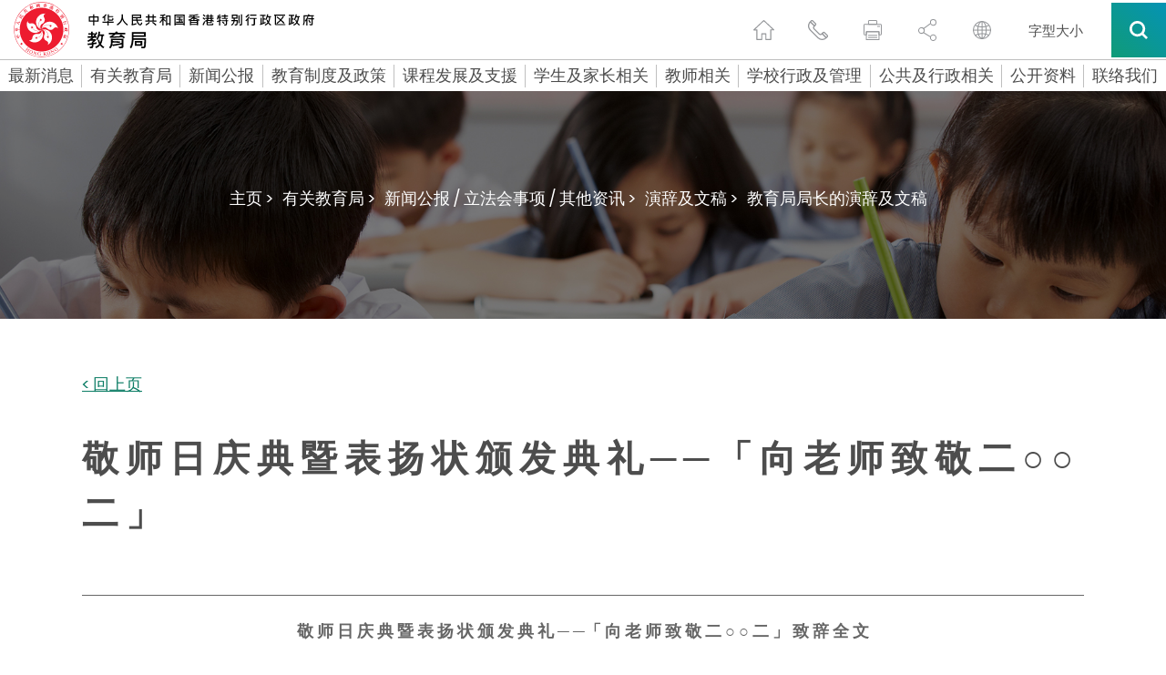

--- FILE ---
content_type: text/html
request_url: https://www.edb.gov.hk/sc/about-edb/press/speeches/sed/20040423107497.html
body_size: 48031
content:

		
			
			
	
		<!DOCTYPE html>
		<html lang="zh-cn" data-wf-site="5c766376dcc2cc00a29fbda1" data-wf-page="5c90b3ee5ef96f3fcab4cdb5">
<head>
<META http-equiv="Content-Type" content="text/html; charset=UTF-8">
<title>敬 师 日 庆 典 暨 表 扬 状 颁 发 典 礼 ─ ─ 「 向 老 师 致 敬 二 ○ ○ 二 」 - 教育局</title>
<meta name="date" content="2002-09-10T00:00:00+08:00">
<meta property="og:title" content="敬 师 日 庆 典 暨 表 扬 状 颁 发 典 礼 ─ ─ 「 向 老 师 致 敬 二 ○ ○ 二 」">
<meta property="og:description " content="敬 师 日 庆 典 暨 表 扬 状 颁 发 典 礼 ─ ─ 「 向 老 师 致 敬 二 ○ ○ 二 」">
<meta name="keywords" content="敬 师 日 庆 典 暨 表 扬 状 颁 发 典 礼 ─ ─ 「 向 老 师 致 敬 二 ○ ○ 二 」">
<meta name="description" content="敬 师 日 庆 典 暨 表 扬 状 颁 发 典 礼 ─ ─ 「 向 老 师 致 敬 二 ○ ○ 二 」">
<meta name="viewport" content="width=device-width, initial-scale=1">
		      <!--Include css/js-->
	<meta content="width=device-width, initial-scale=1" name="viewport">
	<meta http-equiv="X-UA-Compatible" content="IE=edge" />
	<link href="/css/lib/magnific-popup.css" rel="stylesheet" type="text/css">
	<link href="/css/normalize.css" rel="stylesheet" type="text/css">
	<link href="/css/components.css" rel="stylesheet" type="text/css">
	<link href="/css/lib/swiper.min.css" rel="stylesheet" type="text/css">
	<link href="/css/hkedb.css?v=2023082301" rel="stylesheet" type="text/css" media="all">
	<link href="/css/mobileMenu.css" rel="stylesheet" type="text/css">
	<link href="/css/responsiveTablesSup.css" rel="stylesheet" type="text/css">
	<!-- [if lt IE 9]><script src="/js/lib/html5shiv.min.js" type="text/javascript"></script><![endif] -->
	<script type="text/javascript">
		! function(o, c) {
		  var n = c.documentElement,
			t = " w-mod-";
		  n.className += t + "js", ("ontouchstart" in o || o.DocumentTouch && c instanceof DocumentTouch) && (n.className += t + "touch")
		}(window, document);
	  </script>
	<link href="/favicon.ico" rel="shortcut icon" type="image/x-icon"> 
	<link href="/images/apple-touch-icon.png" rel="apple-touch-icon">
	<script src="/js/lib/jquery-3.7.1.min.js" type="text/javascript"></script>
	<script src="/js/lib/jquery.cookie.js" type="text/javascript"></script>
	<script src="/js/common.js" type="text/javascript"></script>
	<!--script src="/js/breadcrumb_nodeId_sc.js" type="text/javascript"></script-->
	<script src="/js_common_breadcrumb/breadcrumb_sc.js" type="text/javascript"></script>
	<script src="/html/CommonPage/js/config.js?v=1.0"></script>
  <!--END Include css/js-->
<style>
/* level3 start */
.menu_level_3_btn {
display: block;
width: 100%;
margin-top: 12px;
margin-bottom: 12px;
margin-left: 20px;
padding: 3px 20px 3px 17px;
border-left: 3px solid #353535;
font-size: 15px;
line-height: 19px;
font-weight: 300;
text-align: left;
}
.menu_level_3_btn:hover {
text-decoration: underline;
}
.menu_level_3_title {
display: none;
width: 100%;
margin-bottom: 0px;
padding: 15px 20px 20px;
font-size: 21px;
line-height: 21px;
font-weight: 500;
}
.menu_desktop_column_lv2 {
display: -webkit-box;
display: -ms-flexbox;
display: flex;
width: 25%;
-webkit-box-orient: vertical;
-webkit-box-direction: normal;
-ms-flex-direction: column;
flex-direction: column;
-webkit-box-align: start;
-ms-flex-align: start;
align-items: flex-start;
}
.menu_desktop_column_lv3 {
display: none;
width: 25%;
-webkit-box-orient: vertical;
-webkit-box-direction: normal;
-ms-flex-direction: column;
flex-direction: column;
-webkit-box-align: start;
-ms-flex-align: start;
align-items: flex-start;
}
.menu_level_3_back {
display: none;
width: 100%;
padding: 15px 20px;
font-size: 15px;
line-height: 19px;
font-weight: 300;
}
.menu_level_3_btn {
border-left: 3px solid #00b9cc;
}
.black-and-white .menu_level_3_btn{
    border-left: 3px solid #4c4c4c;
}
/* level3 end */

/* contact-us role sc tc start */
.contact-us_general_enquiry_form_role {
    display: -webkit-box;
    display: -ms-flexbox;   
    width: 47.5%;
    margin-left: 2.5%;
    padding-top: 0px;
    padding-bottom: 0px;
    padding-left: 5px;
    -webkit-box-align: center;
    -ms-flex-align: center;
    align-items: center;
}

.contact-us_select-field_role{
  margin-bottom: 0px;
  margin-left: 20px;
  border: 1px none #000;
  border-radius: 0px;
  background-color: transparent;
  background-image: -webkit-gradient(linear, left top, left bottom, from(#fff), to(#fff)), -webkit-gradient(linear, left top, left bottom, from(transparent), to(transparent));
  background-image: linear-gradient(180deg, #fff, #fff), linear-gradient(180deg, transparent, transparent); 
  width:80%;

  }

  
 @media (max-width: 479px) {
	 .contact-us_general_enquiry_form_role {
	margin-left: 0%;
	margin-bottom: 25px;
    width: 100%;
		  margin-right: 0%;
	}
	.contact-us_select-field_role {
		  margin-right: 0%;
	}
}
/* contact-us role sc tc end */


/* contact-us title sc tc start */
.contact-us_general_enquiry_form_title {
    display: -webkit-box;
    display: -ms-flexbox;   
    width: 47.5%;   
    padding-top: 0px;
    padding-bottom: 0px;
    padding-left: 5px;
    -webkit-box-align: center;
    -ms-flex-align: center;
    align-items: center;
}

.contact-us_select-field_title{
  margin-bottom: 0px; 
  margin-left: 20px;
  border: 1px none #000;
  border-radius: 0px;
  background-color: transparent;
  background-image: -webkit-gradient(linear, left top, left bottom, from(#fff), to(#fff)), -webkit-gradient(linear, left top, left bottom, from(transparent), to(transparent));
  background-image: linear-gradient(180deg, #fff, #fff), linear-gradient(180deg, transparent, transparent); 
  width:70%;

  }

  
 @media (max-width: 479px) {
	 .contact-us_general_enquiry_form_title {
		margin-left: 0%;
		margin-bottom: 25px;
		width: 100%;
		margin-right: 0%;
	}
	.contact-us_select-field_title {
		margin-right: 0%;
		width:80%;
	}
}
/* contact-us title sc tc end */

/* special_announcement start */
div#special_announcement_inner {
    top: 15vh;
    bottom: unset;
}


/* special_announcement For IE */
@media all and (-ms-high-contrast: none), (-ms-high-contrast: active) {
    div#special_announcement_inner {
        top: initial;
        bottom: initial;
    }
}
/* special_announcement end*/

/*WCAG HomePage h2 start*/

	h2.h2_whats_new{
	font-size: 30px;line-height: 36px;
    font-weight: 700;
    text-align: center;
	}
	h2.h2_message{
	font-size: 30px;
	line-height: 46px;
    font-weight: 700;
	}
	h2.h2_feature{
	font-size: 50px;
	line-height: 60px;
    font-weight: 700;
    text-align: center;
	}
	h2.h2_youtube{	
	font-size: 50px;
	line-height: 60px;
    font-weight: 700;
    text-align: center;
	}
	h2.h2_quick_link{
	font-size: 32px;
	line-height: 36px;
    font-weight: 700;
    text-align: center;
	padding-bottom: 0px;
	}
	h2.h2_related_website{
	font-size: 32px;
	line-height: 36px;
    font-weight: 700;
    text-align: center;
	padding-bottom: 0px;
	}

@media screen and (max-width: 991px){
	h2.h2_whats_new{
	font-size: 36px;
	line-height: 44px;
	}
	h2.h2_message{
	font-size: 30px;
	line-height: 46px;
    font-weight: 700;
	}
	h2.h2_feature{
	font-size: 50px;
	line-height: 46px;
	}
	h2.h2_youtube{
	font-size: 42px;
	line-height: 46px;
	}
	h2.h2_quick_link{
	font-size: 32px;
	line-height: 36px;
    font-weight: 700;
    text-align: center;
	padding-bottom: 0px;
	}
	h2.h2_related_website{	
	font-size: 32px;
	line-height: 36px;
    font-weight: 700;
    text-align: center;
	padding-bottom: 0px;
	}
}
@media screen and (max-width: 479px){
	h2.h2_whats_new{
	font-size: 36px;
	line-height: 44px;
	}
	h2.h2_message{
	font-size: 30px;
	line-height: 46px;
    font-weight: 700;
	}
	h2.h2_feature{
	font-size: 36px;
	line-height: 40px;
	}
	h2.h2_youtube{
	font-size: 36px;
	line-height: 40px;
	}
	h2.h2_quick_link{
	font-size: 24px;
	padding-bottom: 0px;
	}
	h2.h2_related_website{
	font-size: 24px;
	padding-bottom: 0px;
	}
}
/*WCAG HomePage h2 end*/

/*WCAG generic h2 start*/
	h2.h2_hotline{
	font-size: 21px;
    line-height: 1.5em;
	padding-bottom: 0px;
	}
@media screen and (max-width: 1480px){
	h2.h2_hotline{
	font-size: 18px;
	}
}
@media screen and (max-width: 991px){
	h2.h2_hotline{
	font-size: 16px;
	}
}
/*WCAG generic h2 end*/

</style>  
		  <script src="/js_workarea_breadcrumb/breadcrumb_itm_os_sc.js" type="text/javascript"></script>
		<link rel="alternate" hreflang="zh-cn" href="https://www.edb.gov.hk/sc/about-edb/press/speeches/sed/20040423107497.html" />
</head>
<body>
<script>
				var sys_iaNodeID = "";
				var revDate = "10/09/2002";
				var workareaPath = "itm_os";
				var htmlPath = "/about-edb/press/speeches/sed";
			</script> 
		  <div class="skip-link"><a href="#skiptarget" id="topFocus" class="skip-link__link" title="跳至主要內容">跳至主要內容</a></div>

		 
		      <!--Header-->
    <header class="header_container" data-current-section="">
      <div id="Header" class="section_container">
        <div class="header">
          <!--<a href="/sc/index.html" class="logo desktop w-inline-block w--current"><img src="/images/logo.png" height="36" srcset="/images/logo-p-500.png 500w, /images/logo-p-800.png 800w, /images/logo.png 966w" sizes="100vw" alt="Hong Kong Government Education Bureau Icon"></a>-->
		  <a href="/sc/index.html" class="logo desktop w-inline-block w--current sys_common_url"><img src="/images/logo_cn.svg" height="65" width="340" alt="Hong Kong Government Education Bureau Icon"></a>
          <a href="/sc/index.html" class="logo mobile w-inline-block w--current sys_common_url"><img src="/images/logo_cn.svg"  alt="Hong Kong Government Education Bureau Icon (mobile)"></a>
          <div class="function_icons mobile">
            <div class="header_function_btn mobile share w-inline-block">
              <button class="share-opener"><span class="a11y-hidden">切换分享</span></button>
              <div class="share-box">
                <a href="#" class="header_function_btn_share_1 btn-share btn-share--email w-inline-block"><span class="a11y-hidden">通过电子邮件</span></a>
                <a href="#" class="header_function_btn_share_2 btn-share btn-share--whatsapp w-inline-block mobile"><span class="a11y-hidden">通过whatsapp</span></a>
                <a href="#" class="header_function_btn_share_3 btn-share btn-share--facebook w-inline-block"><span class="a11y-hidden">通过脸书</span></a>
                <a href="#" class="header_function_btn_share_4 btn-share btn-share--twitter w-inline-block"><span class="a11y-hidden">通过推特</span></a>
                <a href="#" class="header_function_btn_share_5 btn-share btn-share--link w-inline-block"><span class="a11y-hidden">通过link</span></a>
              </div>
            </div>
            <div class="header_function_btn mobile lang w-inline-block">
              <label class="a11y-hidden" for="header-language">语言</label>
              <select id="header-language" class="header_language_select" onchange="changeLang(this.value)">
                  <option selected="" value="">请选择</option>
                  <option value="en">English</option>
                  <option value="tc">繁體中文</option>
              </select>
              <div class="header_language_select_outline"></div>
            </div>
            <a href="#" class="header_function_btn mobile search mobile--search w-inline-block" data-ix="mobile-search"><span class="a11y-hidden">搜索</span></a>
            <a href="#" class="header_function_btn mobile hamburger mobile--menu w-inline-block" data-ix="mobile-menu"><span class="a11y-hidden">菜单</span></a>
          </div>
          <div class="function_icons desktop">
            <a href="/sc/index.html" class="header_function_btn home w-inline-block w--current sys_common_url"><span class="a11y-hidden">主页</span></a>
            <a href="/sc/contact-us/index.html" class="header_function_btn contact_us w-inline-block sys_common_url"><span class="a11y-hidden">联繫我们</span></a>
            <a href="#" class="header_function_btn print btn-print w-inline-block"><span class="a11y-hidden">打印页面</span></a>
            <div class="header_function_btn share">
              <button class="share-opener"><span class="a11y-hidden">切换分享</span></button>
              <a href="#" class="header_function_btn_share_1 btn-share btn-share--email w-inline-block"><span class="a11y-hidden">通过电子邮件</span></a>
              <a href="#" class="header_function_btn_share_2 btn-share btn-share--whatsapp w-inline-block mobile"><span class="a11y-hidden">通过whatsapp</span></a>
              <a href="#" class="header_function_btn_share_3 btn-share btn-share--facebook w-inline-block"><span class="a11y-hidden">通过脸书</span></a>
              <a href="#" class="header_function_btn_share_4 btn-share btn-share--twitter w-inline-block"><span class="a11y-hidden">通过推特</span></a>
              <a href="#" class="header_function_btn_share_5 btn-share btn-share--link w-inline-block"><span class="a11y-hidden">通过link</span></a>
            </div>
            <div class="header_function_btn lang w-inline-block">
              <label class="a11y-hidden" for="header-mobile-language">手机版语言</label>
              <select id="header-mobile-language" class="header_language_select" onchange="changeLang(this.value)">
                  <option selected="" value="">请选择</option>
                  <option value="en">English</option>
                  <option value="tc">繁體中文</option>
              </select>
              <div class="header_language_select_outline"></div>
            </div>
            <a href="/sc/textsize/index.html" class="text-size w-inline-block sys_common_url">
              <span class="text-size--span">字型大小</span>
            </a>
            <div data-delay="0" class="btn_search_container w-dropdown">
              <button class="btn_search w-dropdown-toggle" id="btn_search" onclick="btnSearchWCAG()"><span class="a11y-hidden">搜索所有</span></button>
              <nav class="search_dropdown_list w-dropdown-list">
                <div class="search_open_container">
                  <form class="search_bar" name="search_form">
                    <label for="input-header-search" class="a11y-hidden">标题关键字搜索字段</label>
                    <input id="input-header-search" class="search_bar_keywords" type="text" placeholder="输入查询字串" />
                    <button type="button" class="search_bar_submit"><img src="/images/search_grey.svg" alt="search icon" /><span class="a11y-hidden">搜索标题关键字</span></button>
                    
                  </form>
				  <!--
                  <div class="search_hot_topic">
                    <div class="search_hot_topic_text"><strong>热门资讯: </strong></div><a href="#" class="search_hot_topic_text link">小一入学,</a><a href="#" class="search_hot_topic_text link">幼儿园教育,</a><a href="#" class="search_hot_topic_text link">凭证</a></div>
					-->
					<div class="search_hot_topic">
<div class="search_hot_topic_text">
<strong>热门资讯: </strong>
</div>
<a class="search_hot_topic_text link" href="/sc/result.html?a_submit=true&amp;ui_lang=zh-cn&amp;ui_charset=UTF-8&amp;last_mod=%23-1&amp;r_lang=&amp;web=this&amp;output=xml&amp;gp0=edb_r2_home&amp;gp1=edb_r2_home&amp;doc_type=all&amp;p_size=10&amp;query=%E5%9B%BD%E5%AE%B6%E5%AE%89%E5%85%A8%E6%95%99%E8%82%B2%E8%B5%84%E6%BA%90%E7%BD%91%E9%A1%B5">国家安全教育,</a><a class="search_hot_topic_text link" href="/sc/result.html?a_submit=true&amp;ui_lang=zh-cn&amp;ui_charset=UTF-8&amp;last_mod=%23-1&amp;r_lang=&amp;web=this&amp;output=xml&amp;gp0=edb_r2_home&amp;gp1=edb_r2_home&amp;doc_type=all&amp;p_size=10&amp;query=%E5%AE%B6%E9%95%BF%E8%AE%B2%E5%BA%A7">家长讲座,</a><a class="search_hot_topic_text link" href="/sc/result.html?a_submit=true&amp;ui_lang=zh-cn&amp;ui_charset=UTF-8&amp;last_mod=%23-1&amp;r_lang=&amp;web=this&amp;output=xml&amp;gp0=edb_r2_home&amp;gp1=edb_r2_home&amp;doc_type=all&amp;p_size=10&amp;query=%E5%AD%A6%E6%A0%A1%E8%B5%84%E6%96%99%E6%90%9C%E5%AF%BB%E5%8F%8A%E5%AD%A6%E6%A0%A1%E5%90%8D%E5%8D%95">学校名单,</a><a class="search_hot_topic_text link" href="/sc/result.html?a_submit=true&amp;ui_lang=zh-cn&amp;ui_charset=UTF-8&amp;last_mod=%23-1&amp;r_lang=&amp;web=this&amp;output=xml&amp;gp0=edb_r2_home&amp;gp1=edb_r2_home&amp;doc_type=all&amp;p_size=10&amp;query=%E4%B8%93%E4%B8%8A%E8%AF%BE%E7%A8%8B">专上课程,</a><a class="search_hot_topic_text link" href="/sc/result.html?a_submit=true&amp;ui_lang=zh-cn&amp;ui_charset=UTF-8&amp;last_mod=%23-1&amp;r_lang=&amp;web=this&amp;output=xml&amp;gp0=edb_r2_home&amp;gp1=edb_r2_home&amp;doc_type=all&amp;p_size=10&amp;query=%E8%BF%90%E7%94%A8%E7%94%B5%E5%AD%90%E5%AD%A6%E4%B9%A0%E6%A8%A1%E5%BC%8F%E6%94%AF%E6%8F%B4%E5%AD%A6%E7%94%9F%E5%9C%A8%E5%AE%B6%E5%AD%A6%E4%B9%A0%E4%B8%93%E9%A1%B5">电子学习</a>
</div>

                </div>
              </nav>
            </div>
          </div>
        </div>
      </div>
      <div class="mobile_all_over_search">
        <div class="header"><a href="/sc/index.html" class="logo w-inline-block"><img src="/images/logo_cn.svg" alt="Hong Kong Government Education Bureau Icon"></a>
          <div class="function_icons mobile menu">
            <a href="#" class="header_function_btn mobile close w-inline-block" data-ix="mobile-search-close"><span class="a11y-hidden">关闭</span></a>
          </div>
          <div class="function_icons desktop">
            <a href="#" class="header_function_btn print w-inline-block"><span class="a11y-hidden">打印页面</span></a>
            <div class="header_function_btn share" tabindex="0">
              <a href="#" class="header_function_btn_share_1 btn-share btn-share--email w-inline-block"><span class="a11y-hidden">通过电子邮件</span></a>
              <a href="#" class="header_function_btn_share_2 btn-share btn-share--whatsapp w-inline-block mobile"><span class="a11y-hidden">通过whatsapp</span></a>
              <a href="#" class="header_function_btn_share_3 btn-share btn-share--facebook w-inline-block"><span class="a11y-hidden">通过脸书</span></a>
              <a href="#" class="header_function_btn_share_4 btn-share btn-share--twitter w-inline-block"><span class="a11y-hidden">通过推特</span></a>
              <a href="#" class="header_function_btn_share_5 btn-share btn-share--link w-inline-block"><span class="a11y-hidden">通过link</span></a>
            </div>
            <div class="header_function_btn lang w-inline-block">
              <label class="a11y-hidden" for="over-all-header-language">网站语言</label>
              <select id="over-all-header-language" class="header_language_select" onchange="changeLang(this.value)">
                  <option selected="" value="">请选择</option>
                  <option value="en">English</option>
                  <option value="tc">繁體中文</option>
              </select>
              <div class="header_language_select_outline"></div>
            </div>
            <a href="/sc/textsize/index.html" class="text-size w-inline-block sys_common_url">
              <span class="text-size--span">字型大小</span>
            </a>
            <div data-delay="0" class="btn_search_container w-dropdown">
              <button class="btn_search w-dropdown-toggle"><span class="a11y-hidden">搜索所有</span></button>
              <nav class="search_dropdown_list w-dropdown-list">
                <div class="search_open_container">
                  <form class="search_bar">
                    <label for="input-all-over-search" class="a11y-hidden">关键字搜索</label>
                    <input id="input-all-over-search" class="search_bar_keywords" type="text" placeholder="输入查询字串" />
                    <button type="button" class="search_bar_submit"><img src="/images/search_grey.svg" alt="search icon" /><span class="a11y-hidden">搜索所有</span></button>
                  </form>
                <!--
                  <div class="search_hot_topic">
                    <div class="search_hot_topic_text"><strong>热门资讯: </strong></div><a href="#" class="search_hot_topic_text">小一入学,</a><a href="#" class="search_hot_topic_text">幼儿园教育,</a><a href="#" class="search_hot_topic_text">凭证</a></div>
					-->
					<div class="search_hot_topic">
<div class="search_hot_topic_text">
<strong>热门资讯: </strong>
</div>
<a class="search_hot_topic_text link" href="/sc/result.html?a_submit=true&amp;ui_lang=zh-cn&amp;ui_charset=UTF-8&amp;last_mod=%23-1&amp;r_lang=&amp;web=this&amp;output=xml&amp;gp0=edb_r2_home&amp;gp1=edb_r2_home&amp;doc_type=all&amp;p_size=10&amp;query=%E5%9B%BD%E5%AE%B6%E5%AE%89%E5%85%A8%E6%95%99%E8%82%B2%E8%B5%84%E6%BA%90%E7%BD%91%E9%A1%B5">国家安全教育,</a><a class="search_hot_topic_text link" href="/sc/result.html?a_submit=true&amp;ui_lang=zh-cn&amp;ui_charset=UTF-8&amp;last_mod=%23-1&amp;r_lang=&amp;web=this&amp;output=xml&amp;gp0=edb_r2_home&amp;gp1=edb_r2_home&amp;doc_type=all&amp;p_size=10&amp;query=%E5%AE%B6%E9%95%BF%E8%AE%B2%E5%BA%A7">家长讲座,</a><a class="search_hot_topic_text link" href="/sc/result.html?a_submit=true&amp;ui_lang=zh-cn&amp;ui_charset=UTF-8&amp;last_mod=%23-1&amp;r_lang=&amp;web=this&amp;output=xml&amp;gp0=edb_r2_home&amp;gp1=edb_r2_home&amp;doc_type=all&amp;p_size=10&amp;query=%E5%AD%A6%E6%A0%A1%E8%B5%84%E6%96%99%E6%90%9C%E5%AF%BB%E5%8F%8A%E5%AD%A6%E6%A0%A1%E5%90%8D%E5%8D%95">学校名单,</a><a class="search_hot_topic_text link" href="/sc/result.html?a_submit=true&amp;ui_lang=zh-cn&amp;ui_charset=UTF-8&amp;last_mod=%23-1&amp;r_lang=&amp;web=this&amp;output=xml&amp;gp0=edb_r2_home&amp;gp1=edb_r2_home&amp;doc_type=all&amp;p_size=10&amp;query=%E4%B8%93%E4%B8%8A%E8%AF%BE%E7%A8%8B">专上课程,</a><a class="search_hot_topic_text link" href="/sc/result.html?a_submit=true&amp;ui_lang=zh-cn&amp;ui_charset=UTF-8&amp;last_mod=%23-1&amp;r_lang=&amp;web=this&amp;output=xml&amp;gp0=edb_r2_home&amp;gp1=edb_r2_home&amp;doc_type=all&amp;p_size=10&amp;query=%E8%BF%90%E7%94%A8%E7%94%B5%E5%AD%90%E5%AD%A6%E4%B9%A0%E6%A8%A1%E5%BC%8F%E6%94%AF%E6%8F%B4%E5%AD%A6%E7%94%9F%E5%9C%A8%E5%AE%B6%E5%AD%A6%E4%B9%A0%E4%B8%93%E9%A1%B5">电子学习</a>
</div>

                </div>
              </nav>
            </div>
          </div>
        </div>
        <div class="mobile_all_over_content">
          <div class="section_title_bar search">
            <div class="dark_gradient_text">搜索</div>
          </div>
          <div class="mobile_search_bar_container">
            <form class="mobile_search_bar" name="mobile_search_form">
              <label for="input-mobile-search" class="a11y-hidden">移动关键字搜索</label>
              <input id="input-mobile-search" class="mobile_search_bar_keywords" type="text" placeholder="在此处键入以搜索" />
              <button type="button" class="mobile_search_bar_submit"><img src="/images/mobile_search_black.svg" alt="search icon" /><span class="a11y-hidden">搜索移动关键字</span></button>
            </form>
            <!--
            <div class="mobile_search_bar">
              <div>Type here to search</div>
            </div>
            -->
          </div>
		  <!--
          <div class="mobile_hot_topic">
            <div class="mobile_hot_topic_title">热门资讯:</div>
            <div class="mobile_hot_topic_content_contaienr">
              <a href="#" class="mobile_hot_topic_content">小一入学, </a>
              <a href="#" class="mobile_hot_topic_content">幼儿园教育, </a>
              <a href="#" class="mobile_hot_topic_content">凭证</a>
            </div>
          </div>
		  -->
		  <div class="mobile_hot_topic">
<div class="mobile_hot_topic_title">
<strong>热门资讯:</strong>
</div>
<div class="mobile_hot_topic_content_contaienr">
<a class="mobile_hot_topic_content" href="/sc/result.html?a_submit=true&amp;ui_lang=zh-cn&amp;ui_charset=UTF-8&amp;last_mod=%23-1&amp;r_lang=&amp;web=this&amp;output=xml&amp;gp0=edb_r2_home&amp;gp1=edb_r2_home&amp;doc_type=all&amp;p_size=10&amp;query=%E5%9B%BD%E5%AE%B6%E5%AE%89%E5%85%A8%E6%95%99%E8%82%B2%E8%B5%84%E6%BA%90%E7%BD%91%E9%A1%B5">国家安全教育,</a><a class="mobile_hot_topic_content" href="/sc/result.html?a_submit=true&amp;ui_lang=zh-cn&amp;ui_charset=UTF-8&amp;last_mod=%23-1&amp;r_lang=&amp;web=this&amp;output=xml&amp;gp0=edb_r2_home&amp;gp1=edb_r2_home&amp;doc_type=all&amp;p_size=10&amp;query=%E5%AE%B6%E9%95%BF%E8%AE%B2%E5%BA%A7">家长讲座,</a><a class="mobile_hot_topic_content" href="/sc/result.html?a_submit=true&amp;ui_lang=zh-cn&amp;ui_charset=UTF-8&amp;last_mod=%23-1&amp;r_lang=&amp;web=this&amp;output=xml&amp;gp0=edb_r2_home&amp;gp1=edb_r2_home&amp;doc_type=all&amp;p_size=10&amp;query=%E5%AD%A6%E6%A0%A1%E8%B5%84%E6%96%99%E6%90%9C%E5%AF%BB%E5%8F%8A%E5%AD%A6%E6%A0%A1%E5%90%8D%E5%8D%95">学校名单,</a><a class="mobile_hot_topic_content" href="/sc/result.html?a_submit=true&amp;ui_lang=zh-cn&amp;ui_charset=UTF-8&amp;last_mod=%23-1&amp;r_lang=&amp;web=this&amp;output=xml&amp;gp0=edb_r2_home&amp;gp1=edb_r2_home&amp;doc_type=all&amp;p_size=10&amp;query=%E4%B8%93%E4%B8%8A%E8%AF%BE%E7%A8%8B">专上课程,</a><a class="mobile_hot_topic_content" href="/sc/result.html?a_submit=true&amp;ui_lang=zh-cn&amp;ui_charset=UTF-8&amp;last_mod=%23-1&amp;r_lang=&amp;web=this&amp;output=xml&amp;gp0=edb_r2_home&amp;gp1=edb_r2_home&amp;doc_type=all&amp;p_size=10&amp;query=%E8%BF%90%E7%94%A8%E7%94%B5%E5%AD%90%E5%AD%A6%E4%B9%A0%E6%A8%A1%E5%BC%8F%E6%94%AF%E6%8F%B4%E5%AD%A6%E7%94%9F%E5%9C%A8%E5%AE%B6%E5%AD%A6%E4%B9%A0%E4%B8%93%E9%A1%B5">电子学习</a>
</div>
</div>

        </div>
      </div>
      <div class="mobile_all_over_menu">
        <div class="header"><a href="/sc/index.html" class="logo w-inline-block"><img src="/images/logo_cn.svg" alt="Hong Kong Government Education Bureau Icon"></a>
          <div class="function_icons mobile menu"><a href="#" class="header_function_btn mobile close w-inline-block" data-ix="mobile-menu-close"><span class="a11y-hidden">关闭</span></a></div>
          <div class="function_icons desktop"><a href="#" class="header_function_btn print w-inline-block"><span class="a11y-hidden">打印页面</span></a>
            <div class="header_function_btn share" tabindex="0">
              <a href="#" class="header_function_btn_share_1 btn-share btn-share--email w-inline-block"><span class="a11y-hidden">通过电子邮件</span></a>
              <a href="#" class="header_function_btn_share_2 btn-share btn-share--whatsapp w-inline-block mobile"><span class="a11y-hidden">通过whatsapp</span></a>
              <a href="#" class="header_function_btn_share_3 btn-share btn-share--facebook w-inline-block"><span class="a11y-hidden">通过脸书</span></a>
              <a href="#" class="header_function_btn_share_4 btn-share btn-share--twitter w-inline-block"><span class="a11y-hidden">通过推特</span></a>
              <a href="#" class="header_function_btn_share_5 btn-share btn-share--link w-inline-block"><span class="a11y-hidden">通过link</span></a>
            </div>
            <div class="header_function_btn lang w-inline-block">
              <label class="a11y-hidden" for="mobile-header-language">language select</label>
              <select id="mobile-header-language" class="header_language_select" onchange="changeLang(this.value)">
                  <option selected="" value="">请选择</option>
                  <option value="en">English</option>
                  <option value="tc">繁體中文</option>
              </select>
            <div class="header_language_select_outline"></div>
          </div>
          <a href="#" class="header_function_btn email w-inline-block"><span class="a11y-hidden">发邮件给我们</span></a>
          <div data-delay="0" class="btn_search_container w-dropdown">
            <div class="btn_search w-dropdown-toggle" tabindex="0"><span class="a11y-hidden">搜索所有</span></div>
            <nav class="search_dropdown_list w-dropdown-list">
              <div class="search_open_container">
                <form class="search_bar">
                  <label for="input-mobile-desktop-search" class="a11y-hidden">Mobile desktop keyword search field</label>
                  <input id="input-mobile-desktop-search" class="search_bar_keywords" type="text" placeholder="在此处键入以搜索" />                  
				  <button type="button" class="search_bar_submit"><img src="/images/search_grey.svg" alt="search icon" /><span class="a11y-hidden">search mobile desktop keyword</span></button>
                </form>
               <!--
                <div class="search_hot_topic">
                  <div class="search_hot_topic_text"><strong>热门资讯: </strong></div><a href="#" class="search_hot_topic_text">小一入学,</a><a href="#" class="search_hot_topic_text">幼儿园教育,</a><a href="#" class="search_hot_topic_text">凭证</a></div>
				  -->
				  <div class="search_hot_topic">
<div class="search_hot_topic_text">
<strong>热门资讯: </strong>
</div>
<a class="search_hot_topic_text link" href="/sc/result.html?a_submit=true&amp;ui_lang=zh-cn&amp;ui_charset=UTF-8&amp;last_mod=%23-1&amp;r_lang=&amp;web=this&amp;output=xml&amp;gp0=edb_r2_home&amp;gp1=edb_r2_home&amp;doc_type=all&amp;p_size=10&amp;query=%E5%9B%BD%E5%AE%B6%E5%AE%89%E5%85%A8%E6%95%99%E8%82%B2%E8%B5%84%E6%BA%90%E7%BD%91%E9%A1%B5">国家安全教育,</a><a class="search_hot_topic_text link" href="/sc/result.html?a_submit=true&amp;ui_lang=zh-cn&amp;ui_charset=UTF-8&amp;last_mod=%23-1&amp;r_lang=&amp;web=this&amp;output=xml&amp;gp0=edb_r2_home&amp;gp1=edb_r2_home&amp;doc_type=all&amp;p_size=10&amp;query=%E5%AE%B6%E9%95%BF%E8%AE%B2%E5%BA%A7">家长讲座,</a><a class="search_hot_topic_text link" href="/sc/result.html?a_submit=true&amp;ui_lang=zh-cn&amp;ui_charset=UTF-8&amp;last_mod=%23-1&amp;r_lang=&amp;web=this&amp;output=xml&amp;gp0=edb_r2_home&amp;gp1=edb_r2_home&amp;doc_type=all&amp;p_size=10&amp;query=%E5%AD%A6%E6%A0%A1%E8%B5%84%E6%96%99%E6%90%9C%E5%AF%BB%E5%8F%8A%E5%AD%A6%E6%A0%A1%E5%90%8D%E5%8D%95">学校名单,</a><a class="search_hot_topic_text link" href="/sc/result.html?a_submit=true&amp;ui_lang=zh-cn&amp;ui_charset=UTF-8&amp;last_mod=%23-1&amp;r_lang=&amp;web=this&amp;output=xml&amp;gp0=edb_r2_home&amp;gp1=edb_r2_home&amp;doc_type=all&amp;p_size=10&amp;query=%E4%B8%93%E4%B8%8A%E8%AF%BE%E7%A8%8B">专上课程,</a><a class="search_hot_topic_text link" href="/sc/result.html?a_submit=true&amp;ui_lang=zh-cn&amp;ui_charset=UTF-8&amp;last_mod=%23-1&amp;r_lang=&amp;web=this&amp;output=xml&amp;gp0=edb_r2_home&amp;gp1=edb_r2_home&amp;doc_type=all&amp;p_size=10&amp;query=%E8%BF%90%E7%94%A8%E7%94%B5%E5%AD%90%E5%AD%A6%E4%B9%A0%E6%A8%A1%E5%BC%8F%E6%94%AF%E6%8F%B4%E5%AD%A6%E7%94%9F%E5%9C%A8%E5%AE%B6%E5%AD%A6%E4%B9%A0%E4%B8%93%E9%A1%B5">电子学习</a>
</div>

              </div>
            </nav>
          </div>
        </div>
      </div>
      <div data-MBMenu-id="2253" class="mobile_all_over_content_menu_lv3 lv1_2239 lv2_2253">
<a href="#" class="mobile_menu_back" data-ix="mobile-lv-3-to-2-2239-2253">&lt; 返回</a>
<div class="mobile_menu_lv3_breadcrumb">
<div>目录 &gt; 有关教育局 &gt;</div>
</div>
<div class="mobile_menu_lv3_title">
<div>教育局资讯</div>
</div>
<a href="/sc/about-edb/info/welcome/index.html" class="mobile_menu_btn_lv3 w-inline-block sys_common_url" target="_self">
<div class="mobile_menu_lv3_hyphen">-</div>
<div>欢迎辞</div>
</a>
<a href="/sc/about-edb/info/vision/index.html" class="mobile_menu_btn_lv3 w-inline-block sys_common_url" target="_self">
<div class="mobile_menu_lv3_hyphen">-</div>
<div>抱负与使命</div>
</a>
<a href="/sc/about-edb/info/our-work/index.html" class="mobile_menu_btn_lv3 w-inline-block sys_common_url" target="_self">
<div class="mobile_menu_lv3_hyphen">-</div>
<div>我们的职责</div>
</a>
<a href="/sc/about-edb/info/organisation/index.html" class="mobile_menu_btn_lv3 w-inline-block sys_common_url" target="_self">
<div class="mobile_menu_lv3_hyphen">-</div>
<div>组织架构</div>
</a>
<a href="/sc/about-edb/info/pledge/index.html" class="mobile_menu_btn_lv3 w-inline-block sys_common_url" target="_self">
<div class="mobile_menu_lv3_hyphen">-</div>
<div>服务承诺</div>
</a>
<a href="/sc/about-edb/info/recruitment/index.html" class="mobile_menu_btn_lv3 w-inline-block sys_common_url" target="_self">
<div class="mobile_menu_lv3_hyphen">-</div>
<div>教育局招聘事宜</div>
</a>
<a href="/attachment/sc/about-edb/info/privacy-statement/EDB_PDPO_s.pdf" class="mobile_menu_btn_lv3 w-inline-block sys_common_url" target="_self">
<div class="mobile_menu_lv3_hyphen">-</div>
<div>私隐政策及实务声明</div>
</a>
</div>
<div data-MBMenu-id="2320" class="mobile_all_over_content_menu_lv3 lv1_2239 lv2_2320">
<a href="#" class="mobile_menu_back" data-ix="mobile-lv-3-to-2-2239-2320">&lt; 返回</a>
<div class="mobile_menu_lv3_breadcrumb">
<div>目录 &gt; 有关教育局 &gt;</div>
</div>
<div class="mobile_menu_lv3_title">
<div>政策大纲</div>
</div>
<a href="/sc/about-edb/policy/preprimary/index.html" class="mobile_menu_btn_lv3 w-inline-block sys_common_url" target="_self">
<div class="mobile_menu_lv3_hyphen">-</div>
<div>学前教育</div>
</a>
<a href="/sc/about-edb/policy/primary-secondary/index.html" class="mobile_menu_btn_lv3 w-inline-block sys_common_url" target="_self">
<div class="mobile_menu_lv3_hyphen">-</div>
<div>小学及中学教育</div>
</a>
<a href="/sc/edu-system/special/index.html" class="mobile_menu_btn_lv3 w-inline-block sys_common_url" target="_self">
<div class="mobile_menu_lv3_hyphen">-</div>
<div>特殊教育</div>
</a>
<a href="/sc/about-edb/policy/postsecondary/index.html" class="mobile_menu_btn_lv3 w-inline-block sys_common_url" target="_self">
<div class="mobile_menu_lv3_hyphen">-</div>
<div>专上教育</div>
</a>
<a href="/sc/about-edb/policy/edu-reform/index.html" class="mobile_menu_btn_lv3 w-inline-block sys_common_url" target="_self">
<div class="mobile_menu_lv3_hyphen">-</div>
<div>教育改革大纲</div>
</a>
</div>
<div data-MBMenu-id="2326" class="mobile_all_over_content_menu_lv3 lv1_2239 lv2_2326">
<a href="#" class="mobile_menu_back" data-ix="mobile-lv-3-to-2-2239-2326">&lt; 返回</a>
<div class="mobile_menu_lv3_breadcrumb">
<div>目录 &gt; 有关教育局 &gt;</div>
</div>
<div class="mobile_menu_lv3_title">
<div>新闻公报 / 立法会事项 / 其他资讯</div>
</div>
<a href="https://www.edb.gov.hk/sc/about-edb/press/press-releases/index.html" class="mobile_menu_btn_lv3 w-inline-block sys_common_url" target="_self">
<div class="mobile_menu_lv3_hyphen">-</div>
<div>新闻公报</div>
</a>
<a href="/sc/about-edb/press/speeches/index.html" class="mobile_menu_btn_lv3 w-inline-block sys_common_url" target="_self">
<div class="mobile_menu_lv3_hyphen">-</div>
<div>演辞及文稿</div>
</a>
<a href="/sc/about-edb/press/consultation/index.html" class="mobile_menu_btn_lv3 w-inline-block sys_common_url" target="_self">
<div class="mobile_menu_lv3_hyphen">-</div>
<div>咨询文件</div>
</a>
<a href="/sc/about-edb/press/legco/index.html" class="mobile_menu_btn_lv3 w-inline-block sys_common_url" target="_self">
<div class="mobile_menu_lv3_hyphen">-</div>
<div>立法会事项</div>
</a>
<a href="/sc/about-edb/press/insiderperspective/index.html" class="mobile_menu_btn_lv3 w-inline-block sys_common_url" target="_self">
<div class="mobile_menu_lv3_hyphen">-</div>
<div>局中人语</div>
</a>
<a href="/sc/about-edb/press/cleartheair/index.html" class="mobile_menu_btn_lv3 w-inline-block sys_common_url" target="_self">
<div class="mobile_menu_lv3_hyphen">-</div>
<div>政策正面睇</div>
</a>
</div>
<div data-MBMenu-id="2240" class="mobile_all_over_content_menu_lv3 lv1_2239 lv2_2240">
<a href="#" class="mobile_menu_back" data-ix="mobile-lv-3-to-2-2239-2240">&lt; 返回</a>
<div class="mobile_menu_lv3_breadcrumb">
<div>目录 &gt; 有关教育局 &gt;</div>
</div>
<div class="mobile_menu_lv3_title">
<div>统计及刊物</div>
</div>
<a href="/sc/about-edb/publications-stat/figures/index.html" class="mobile_menu_btn_lv3 w-inline-block sys_common_url" target="_self">
<div class="mobile_menu_lv3_hyphen">-</div>
<div>统计资料</div>
</a>
<a href="/sc/about-edb/publications-stat/environmental-report/index.html" class="mobile_menu_btn_lv3 w-inline-block sys_common_url" target="_self">
<div class="mobile_menu_lv3_hyphen">-</div>
<div>环保报告</div>
</a>
<a href="/sc/about-edb/publications-stat/research-report-abstracts/index.html" class="mobile_menu_btn_lv3 w-inline-block sys_common_url" target="_self">
<div class="mobile_menu_lv3_hyphen">-</div>
<div>研究报告摘要</div>
</a>
<a href="/sc/about-edb/publications-stat/publications-and-videos/index.html" class="mobile_menu_btn_lv3 w-inline-block sys_common_url" target="_self">
<div class="mobile_menu_lv3_hyphen">-</div>
<div>刊物及影片</div>
</a>
</div>
<div data-MBMenu-id="2334" class="mobile_all_over_content_menu_lv3 lv1_2239 lv2_2334">
<a href="#" class="mobile_menu_back" data-ix="mobile-lv-3-to-2-2239-2334">&lt; 返回</a>
<div class="mobile_menu_lv3_breadcrumb">
<div>目录 &gt; 有关教育局 &gt;</div>
</div>
<div class="mobile_menu_lv3_title">
<div>表格及通告</div>
</div>
<a href="https://applications.edb.gov.hk/formsearch/formsearch.aspx?langno=3" class="mobile_menu_btn_lv3 w-inline-block sys_common_url" target="_self">
<div class="mobile_menu_lv3_hyphen">-</div>
<div>表格</div>
</a>
<a href="https://applications.edb.gov.hk/circular/circular.aspx?langno=3" class="mobile_menu_btn_lv3 w-inline-block sys_common_url" target="_self">
<div class="mobile_menu_lv3_hyphen">-</div>
<div>通告</div>
</a>
</div>
<div data-MBMenu-id="2239" class="mobile_all_over_content_menu_lv2 lv1_2239">
<a href="#" class="mobile_menu_back" data-ix="mobile-lv-2-to-1-2239">&lt; 返回</a>
<div class="mobile_menu_lv2_breadcrumb">
<div>目录 &gt; </div>
</div>
<div class="mobile_menu_lv2_title">
<div>有关教育局</div>
</div>
<a href="#" class="mobile_menu_btn_lv2 w-inline-block" data-ix="mobile-lv-2-to-3-2239-2253">
<div class="mobile_menu_lv2_hyphen">-</div>
<div>教育局资讯</div>
</a>
<a href="#" class="mobile_menu_btn_lv2 w-inline-block" data-ix="mobile-lv-2-to-3-2239-2320">
<div class="mobile_menu_lv2_hyphen">-</div>
<div>政策大纲</div>
</a>
<a href="#" class="mobile_menu_btn_lv2 w-inline-block" data-ix="mobile-lv-2-to-3-2239-2326">
<div class="mobile_menu_lv2_hyphen">-</div>
<div>新闻公报 / 立法会事项 / 其他资讯</div>
</a>
<a href="#" class="mobile_menu_btn_lv2 w-inline-block" data-ix="mobile-lv-2-to-3-2239-2240">
<div class="mobile_menu_lv2_hyphen">-</div>
<div>统计及刊物</div>
</a>
<a href="#" class="mobile_menu_btn_lv2 w-inline-block" data-ix="mobile-lv-2-to-3-2239-2334">
<div class="mobile_menu_lv2_hyphen">-</div>
<div>表格及通告</div>
</a>
<a href="/sc/about-edb/consolidated_aodp_asdp/index.html" class="mobile_menu_btn_lv2 w-inline-block" data-ix="mobile-lv-2-to-3-2239-2584">
<div class="mobile_menu_lv2_hyphen">-</div>
<div>年度整合开放数据计划（包含空间数据计划）</div>
</a>
</div>
<div data-MBMenu-id="2222" class="mobile_all_over_content_menu_lv3 lv1_2193 lv2_2222">
<a href="#" class="mobile_menu_back" data-ix="mobile-lv-3-to-2-2193-2222">&lt; 返回</a>
<div class="mobile_menu_lv3_breadcrumb">
<div>目录 &gt; 教育制度及政策 &gt;</div>
</div>
<div class="mobile_menu_lv3_title">
<div>幼稚园教育</div>
</div>
<a href="/sc/edu-system/preprimary-kindergarten/about-preprimary-kindergarten/index.html" class="mobile_menu_btn_lv3 w-inline-block sys_common_url" target="_self">
<div class="mobile_menu_lv3_hyphen">-</div>
<div>有关幼稚园教育</div>
</a>
<a href="/sc/edu-system/preprimary-kindergarten/overview/index.html" class="mobile_menu_btn_lv3 w-inline-block sys_common_url" target="_self">
<div class="mobile_menu_lv3_hyphen">-</div>
<div>幼稚园教育概览</div>
</a>
<a href="/sc/edu-system/preprimary-kindergarten/preprimary-voucher/index.html" class="mobile_menu_btn_lv3 w-inline-block sys_common_url" target="_self">
<div class="mobile_menu_lv3_hyphen">-</div>
<div>学券计划</div>
</a>
<a href="/sc/edu-system/preprimary-kindergarten/free-quality-kg-edu/index.html" class="mobile_menu_btn_lv3 w-inline-block sys_common_url" target="_self">
<div class="mobile_menu_lv3_hyphen">-</div>
<div>幼稚园教育计划</div>
</a>
<a href="/sc/edu-system/preprimary-kindergarten/sch-based-support-for-kindergartens/index-1.html" class="mobile_menu_btn_lv3 w-inline-block sys_common_url" target="_self">
<div class="mobile_menu_lv3_hyphen">-</div>
<div>幼稚园校本支援服务</div>
</a>
<a href="/sc/edu-system/preprimary-kindergarten/quality-assurance-framework/index.html" class="mobile_menu_btn_lv3 w-inline-block sys_common_url" target="_self">
<div class="mobile_menu_lv3_hyphen">-</div>
<div>质素保证架构</div>
</a>
<a href="/sc/curriculum-development/major-level-of-edu/preprimary/index.html" class="mobile_menu_btn_lv3 w-inline-block sys_common_url" target="_self">
<div class="mobile_menu_lv3_hyphen">-</div>
<div>课程及学习资料</div>
</a>
<a href="/sc/edu-system/preprimary-kindergarten/resources/teaching-resources/index.html" class="mobile_menu_btn_lv3 w-inline-block sys_common_url" target="_self">
<div class="mobile_menu_lv3_hyphen">-</div>
<div>资源 > 经验分享</div>
</a>
<a href="/sc/edu-system/preprimary-kindergarten/harmonisation-of-preprimary-services/index.html" class="mobile_menu_btn_lv3 w-inline-block sys_common_url" target="_self">
<div class="mobile_menu_lv3_hyphen">-</div>
<div>协调学前服务</div>
</a>
<a href="/sc/edu-system/preprimary-kindergarten/kg-report/index.html" class="mobile_menu_btn_lv3 w-inline-block sys_common_url" target="_self">
<div class="mobile_menu_lv3_hyphen">-</div>
<div>免费幼稚园教育委员会报告</div>
</a>
<a href="/sc/edu-system/preprimary-kindergarten/kindergarten-k1-admission-arrangements/front.html" class="mobile_menu_btn_lv3 w-inline-block sys_common_url" target="_self">
<div class="mobile_menu_lv3_hyphen">-</div>
<div>幼稚园幼儿班 (K1) 收生安排</div>
</a>
<a href="/sc/edu-system/preprimary-kindergarten/allocation-of-kg/index.html" class="mobile_menu_btn_lv3 w-inline-block sys_common_url" target="_self">
<div class="mobile_menu_lv3_hyphen">-</div>
<div>幼稚园校舍分配工作</div>
</a>
<a href="/sc/edu-system/preprimary-kindergarten/kindergarten-reporting-absentees/index.html" class="mobile_menu_btn_lv3 w-inline-block sys_common_url" target="_self">
<div class="mobile_menu_lv3_hyphen">-</div>
<div>幼稚园学生缺课的通报机制</div>
</a>
<a href="/sc/student-parents/parents-related/parent-info/index.html" class="mobile_menu_btn_lv3 w-inline-block sys_common_url" target="_self">
<div class="mobile_menu_lv3_hyphen">-</div>
<div>幼稚园阶段家长教育资讯</div>
</a>
</div>
<div data-MBMenu-id="2205" class="mobile_all_over_content_menu_lv3 lv1_2193 lv2_2205">
<a href="#" class="mobile_menu_back" data-ix="mobile-lv-3-to-2-2193-2205">&lt; 返回</a>
<div class="mobile_menu_lv3_breadcrumb">
<div>目录 &gt; 教育制度及政策 &gt;</div>
</div>
<div class="mobile_menu_lv3_title">
<div>其他教育及训练</div>
</div>
<a href="/sc/edu-system/other-edu-training/vocational-other-edu-program/index.html" class="mobile_menu_btn_lv3 w-inline-block sys_common_url" target="_self">
<div class="mobile_menu_lv3_hyphen">-</div>
<div>其他教育课程</div>
</a>
<a href="/sc/edu-system/other-edu-training/non-formal-curriculum/index.html" class="mobile_menu_btn_lv3 w-inline-block sys_common_url" target="_self">
<div class="mobile_menu_lv3_hyphen">-</div>
<div>提供非正规课程私立学校</div>
</a>
<a href="/sc/edu-system/other-edu-training/qf/index.html" class="mobile_menu_btn_lv3 w-inline-block sys_common_url" target="_self">
<div class="mobile_menu_lv3_hyphen">-</div>
<div>资历架构</div>
</a>
</div>
<div data-MBMenu-id="2209" class="mobile_all_over_content_menu_lv3 lv1_2193 lv2_2209">
<a href="#" class="mobile_menu_back" data-ix="mobile-lv-3-to-2-2193-2209">&lt; 返回</a>
<div class="mobile_menu_lv3_breadcrumb">
<div>目录 &gt; 教育制度及政策 &gt;</div>
</div>
<div class="mobile_menu_lv3_title">
<div>小学及中学教育</div>
</div>
<a href="/sc/edu-system/primary-secondary/primary.html" class="mobile_menu_btn_lv3 w-inline-block sys_common_url" target="_self">
<div class="mobile_menu_lv3_hyphen">-</div>
<div>小学教育</div>
</a>
<a href="/sc/edu-system/primary-secondary/secondary.html" class="mobile_menu_btn_lv3 w-inline-block sys_common_url" target="_self">
<div class="mobile_menu_lv3_hyphen">-</div>
<div>中学教育</div>
</a>
<a href="/sc/edu-system/primary-secondary/applicable-to-primary-secondary/index.html" class="mobile_menu_btn_lv3 w-inline-block sys_common_url" target="_self">
<div class="mobile_menu_lv3_hyphen">-</div>
<div>小学及中学教育适用</div>
</a>
<a href="/sc/edu-system/primary-secondary/spa-systems/index.html" class="mobile_menu_btn_lv3 w-inline-block sys_common_url" target="_self">
<div class="mobile_menu_lv3_hyphen">-</div>
<div>学位分配</div>
</a>
<a href="/sc/edu-system/primary-secondary/healthy-sch-policy/index.html" class="mobile_menu_btn_lv3 w-inline-block sys_common_url" target="_self">
<div class="mobile_menu_lv3_hyphen">-</div>
<div>健康校园政策</div>
</a>
</div>
<div data-MBMenu-id="2217" class="mobile_all_over_content_menu_lv3 lv1_2193 lv2_2217">
<a href="#" class="mobile_menu_back" data-ix="mobile-lv-3-to-2-2193-2217">&lt; 返回</a>
<div class="mobile_menu_lv3_breadcrumb">
<div>目录 &gt; 教育制度及政策 &gt;</div>
</div>
<div class="mobile_menu_lv3_title">
<div>专上教育</div>
</div>
<a href="/sc/edu-system/postsecondary/index.html" class="mobile_menu_btn_lv3 w-inline-block sys_common_url" target="_self">
<div class="mobile_menu_lv3_hyphen">-</div>
<div>概览 - 专栏文章</div>
</a>
<a href="/sc/edu-system/postsecondary/policy-objectives/index.html" class="mobile_menu_btn_lv3 w-inline-block sys_common_url" target="_self">
<div class="mobile_menu_lv3_hyphen">-</div>
<div>政策目标</div>
</a>
<a href="/sc/edu-system/postsecondary/local-higher-edu/index.html" class="mobile_menu_btn_lv3 w-inline-block sys_common_url" target="_self">
<div class="mobile_menu_lv3_hyphen">-</div>
<div>本地专上课程</div>
</a>
<a href="/sc/edu-system/postsecondary/non-local-higher-professional-edu/index.html" class="mobile_menu_btn_lv3 w-inline-block sys_common_url" target="_self">
<div class="mobile_menu_lv3_hyphen">-</div>
<div>非本地高等及专业教育课程</div>
</a>
<a href="/sc/edu-system/postsecondary/policy-doc/index.html" class="mobile_menu_btn_lv3 w-inline-block sys_common_url" target="_self">
<div class="mobile_menu_lv3_hyphen">-</div>
<div>政策文件</div>
</a>
</div>
<div data-MBMenu-id="2193" class="mobile_all_over_content_menu_lv2 lv1_2193">
<a href="#" class="mobile_menu_back" data-ix="mobile-lv-2-to-1-2193">&lt; 返回</a>
<div class="mobile_menu_lv2_breadcrumb">
<div>目录 &gt; </div>
</div>
<div class="mobile_menu_lv2_title">
<div>教育制度及政策</div>
</div>
<a href="#" class="mobile_menu_btn_lv2 w-inline-block" data-ix="mobile-lv-2-to-3-2193-2222">
<div class="mobile_menu_lv2_hyphen">-</div>
<div>幼稚园教育</div>
</a>
<a href="#" class="mobile_menu_btn_lv2 w-inline-block" data-ix="mobile-lv-2-to-3-2193-2205">
<div class="mobile_menu_lv2_hyphen">-</div>
<div>其他教育及训练</div>
</a>
<a href="#" class="mobile_menu_btn_lv2 w-inline-block" data-ix="mobile-lv-2-to-3-2193-2209">
<div class="mobile_menu_lv2_hyphen">-</div>
<div>小学及中学教育</div>
</a>
<a href="/sc/edu-system/special/index.html" class="mobile_menu_btn_lv2 w-inline-block" data-ix="mobile-lv-2-to-3-2193-2194">
<div class="mobile_menu_lv2_hyphen">-</div>
<div>特殊教育</div>
</a>
<a href="#" class="mobile_menu_btn_lv2 w-inline-block" data-ix="mobile-lv-2-to-3-2193-2217">
<div class="mobile_menu_lv2_hyphen">-</div>
<div>专上教育</div>
</a>
</div>
<div data-MBMenu-id="2354" class="mobile_all_over_content_menu_lv3 lv1_2005 lv2_2354">
<a href="#" class="mobile_menu_back" data-ix="mobile-lv-3-to-2-2005-2354">&lt; 返回</a>
<div class="mobile_menu_lv3_breadcrumb">
<div>目录 &gt; 课程发展及支援 &gt;</div>
</div>
<div class="mobile_menu_lv3_title">
<div>最新专题</div>
</div>
<a href="/sc/curriculum-development/kla/pshe/references-and-resources/chinese-history/index.html " class="mobile_menu_btn_lv3 w-inline-block sys_common_url" target="_self">
<div class="mobile_menu_lv3_hyphen">-</div>
<div>历史教育：中国历史科（中一至中三）教师教学分享（新）</div>
</a>
<a href="/sc/curriculum-development/resource-support/learning-teaching-resource-list/index.html" class="mobile_menu_btn_lv3 w-inline-block sys_common_url" target="_self">
<div class="mobile_menu_lv3_hyphen">-</div>
<div>学与教资源表（新）</div>
</a>
<a href="https://www.edb.gov.hk/sc/curriculum-development/4-key-tasks/moral-civic/mpa2022/mpa2022-1.html" class="mobile_menu_btn_lv3 w-inline-block sys_common_url" target="_self">
<div class="mobile_menu_lv3_hyphen">-</div>
<div>「我的行动承诺—感恩珍惜．积极乐观」（2022/23）</div>
</a>
<a href="https://www.edb.gov.hk/sc/edu-system/primary-secondary/applicable-to-primary-secondary/it-in-edu/flipped.html" class="mobile_menu_btn_lv3 w-inline-block sys_common_url" target="_self">
<div class="mobile_menu_lv3_hyphen">-</div>
<div>运用电子学习模式支援学生在家学习（新）</div>
</a>
</div>
<div data-MBMenu-id="2057" class="mobile_all_over_content_menu_lv3 lv1_2005 lv2_2057">
<a href="#" class="mobile_menu_back" data-ix="mobile-lv-3-to-2-2005-2057">&lt; 返回</a>
<div class="mobile_menu_lv3_breadcrumb">
<div>目录 &gt; 课程发展及支援 &gt;</div>
</div>
<div class="mobile_menu_lv3_title">
<div>主要教育层面</div>
</div>
<a href="/sc/curriculum-development/major-level-of-edu/preprimary/index.html" class="mobile_menu_btn_lv3 w-inline-block sys_common_url" target="_self">
<div class="mobile_menu_lv3_hyphen">-</div>
<div>幼稚园教育</div>
</a>
<a href="/sc/curriculum-development/major-level-of-edu/primary/index.html" class="mobile_menu_btn_lv3 w-inline-block sys_common_url" target="_self">
<div class="mobile_menu_lv3_hyphen">-</div>
<div>小学教育</div>
</a>
<a href="/sc/curriculum-development/major-level-of-edu/secondary/index.html" class="mobile_menu_btn_lv3 w-inline-block sys_common_url" target="_self">
<div class="mobile_menu_lv3_hyphen">-</div>
<div>中学教育</div>
</a>
</div>
<div data-MBMenu-id="2369" class="mobile_all_over_content_menu_lv3 lv1_2005 lv2_2369">
<a href="#" class="mobile_menu_back" data-ix="mobile-lv-3-to-2-2005-2369">&lt; 返回</a>
<div class="mobile_menu_lv3_breadcrumb">
<div>目录 &gt; 课程发展及支援 &gt;</div>
</div>
<div class="mobile_menu_lv3_title">
<div>课程范畴</div>
</div>
<a href="/sc/curriculum-development/curriculum-area/gifted/index.html" class="mobile_menu_btn_lv3 w-inline-block sys_common_url" target="_self">
<div class="mobile_menu_lv3_hyphen">-</div>
<div>资优教育</div>
</a>
<a href="/sc/curriculum-development/curriculum-area/special-educational-needs/index.html" class="mobile_menu_btn_lv3 w-inline-block sys_common_url" target="_self">
<div class="mobile_menu_lv3_hyphen">-</div>
<div>特殊教育需要</div>
</a>
<a href="/sc/curriculum-development/curriculum-area/life-wide-learning/index.html" class="mobile_menu_btn_lv3 w-inline-block sys_common_url" target="_self">
<div class="mobile_menu_lv3_hyphen">-</div>
<div>全方位学习</div>
</a>
<a href="/sc/curriculum-development/4-key-tasks/moral-civic/index.html" class="mobile_menu_btn_lv3 w-inline-block sys_common_url" target="_self">
<div class="mobile_menu_lv3_hyphen">-</div>
<div>价值观教育</div>
</a>
</div>
<div data-MBMenu-id="2006" class="mobile_all_over_content_menu_lv3 lv1_2005 lv2_2006">
<a href="#" class="mobile_menu_back" data-ix="mobile-lv-3-to-2-2005-2006">&lt; 返回</a>
<div class="mobile_menu_lv3_breadcrumb">
<div>目录 &gt; 课程发展及支援 &gt;</div>
</div>
<div class="mobile_menu_lv3_title">
<div>学习领域</div>
</div>
<a href="https://www.edb.gov.hk/sc/curriculum-development/kla/overview.html" class="mobile_menu_btn_lv3 w-inline-block sys_common_url" target="_self">
<div class="mobile_menu_lv3_hyphen">-</div>
<div>概要</div>
</a>
<a href="/sc/curriculum-development/kla/chi-edu/index.html" class="mobile_menu_btn_lv3 w-inline-block sys_common_url" target="_self">
<div class="mobile_menu_lv3_hyphen">-</div>
<div>中国语文教育</div>
</a>
<a href="/sc/curriculum-development/kla/eng-edu/index.html" class="mobile_menu_btn_lv3 w-inline-block sys_common_url" target="_self">
<div class="mobile_menu_lv3_hyphen">-</div>
<div>英国语文教育</div>
</a>
<a href="/sc/curriculum-development/kla/ma/index.html" class="mobile_menu_btn_lv3 w-inline-block sys_common_url" target="_self">
<div class="mobile_menu_lv3_hyphen">-</div>
<div>数学教育</div>
</a>
<a href="/sc/curriculum-development/kla/science-edu/index.html" class="mobile_menu_btn_lv3 w-inline-block sys_common_url" target="_self">
<div class="mobile_menu_lv3_hyphen">-</div>
<div>科学教育</div>
</a>
<a href="/sc/curriculum-development/kla/technology-edu/index.html" class="mobile_menu_btn_lv3 w-inline-block sys_common_url" target="_self">
<div class="mobile_menu_lv3_hyphen">-</div>
<div>科技教育</div>
</a>
<a href="/sc/curriculum-development/kla/pshe/index.html" class="mobile_menu_btn_lv3 w-inline-block sys_common_url" target="_self">
<div class="mobile_menu_lv3_hyphen">-</div>
<div>个人、社会及人文教育</div>
</a>
<a href="/sc/curriculum-development/kla/arts-edu/index.html" class="mobile_menu_btn_lv3 w-inline-block sys_common_url" target="_self">
<div class="mobile_menu_lv3_hyphen">-</div>
<div>艺术教育</div>
</a>
<a href="/sc/curriculum-development/kla/physical-education/index.html" class="mobile_menu_btn_lv3 w-inline-block sys_common_url" target="_self">
<div class="mobile_menu_lv3_hyphen">-</div>
<div>体育</div>
</a>
</div>
<div data-MBMenu-id="2067" class="mobile_all_over_content_menu_lv3 lv1_2005 lv2_2067">
<a href="#" class="mobile_menu_back" data-ix="mobile-lv-3-to-2-2005-2067">&lt; 返回</a>
<div class="mobile_menu_lv3_breadcrumb">
<div>目录 &gt; 课程发展及支援 &gt;</div>
</div>
<div class="mobile_menu_lv3_title">
<div>跨学科科目／范畴</div>
</div>
<a href="/sc/curriculum-development/cross-kla-studies/gs-primary/index.html" class="mobile_menu_btn_lv3 w-inline-block sys_common_url" target="_self">
<div class="mobile_menu_lv3_hyphen">-</div>
<div>小学常识科</div>
</a>
<a href="/sc/curriculum-development/cross-kla-studies/applied-learning/index.html" class="mobile_menu_btn_lv3 w-inline-block sys_common_url" target="_self">
<div class="mobile_menu_lv3_hyphen">-</div>
<div>应用学习</div>
</a>
<a href="https://www.edb.gov.hk/sc/curriculum-development/kla/technology-edu/steam/index.html" class="mobile_menu_btn_lv3 w-inline-block sys_common_url" target="_self">
<div class="mobile_menu_lv3_hyphen">-</div>
<div>STEAM 教育</div>
</a>
<a href="/sc/curriculum-development/4-key-tasks/reading-to-learn/index.html" class="mobile_menu_btn_lv3 w-inline-block sys_common_url" target="_self">
<div class="mobile_menu_lv3_hyphen">-</div>
<div>从阅读中学习</div>
</a>
<a href="/sc/curriculum-development/4-key-tasks/it-for-interactive-learning/index.html" class="mobile_menu_btn_lv3 w-inline-block sys_common_url" target="_self">
<div class="mobile_menu_lv3_hyphen">-</div>
<div>运用资讯科技进行互动学习</div>
</a>
<a href="/sc/curriculum-development/cross-kla-studies/ph-primary/index.html" class="mobile_menu_btn_lv3 w-inline-block sys_common_url" target="_self">
<div class="mobile_menu_lv3_hyphen">-</div>
<div>小学人文科</div>
</a>
<a href="https://cs.edb.edcity.hk/sc/index.php" class="mobile_menu_btn_lv3 w-inline-block sys_common_url" target="_self">
<div class="mobile_menu_lv3_hyphen">-</div>
<div>高中公民与社会发展科</div>
</a>
</div>
<div data-MBMenu-id="2376" class="mobile_all_over_content_menu_lv3 lv1_2005 lv2_2376">
<a href="#" class="mobile_menu_back" data-ix="mobile-lv-3-to-2-2005-2376">&lt; 返回</a>
<div class="mobile_menu_lv3_breadcrumb">
<div>目录 &gt; 课程发展及支援 &gt;</div>
</div>
<div class="mobile_menu_lv3_title">
<div>七个学习宗旨</div>
</div>
<a href="/sc/curriculum-development/7-learning-goals/primary/index.html" class="mobile_menu_btn_lv3 w-inline-block sys_common_url" target="_self">
<div class="mobile_menu_lv3_hyphen">-</div>
<div>小学教育的七个学习宗旨</div>
</a>
<a href="/sc/curriculum-development/7-learning-goals/secondary/index.html" class="mobile_menu_btn_lv3 w-inline-block sys_common_url" target="_self">
<div class="mobile_menu_lv3_hyphen">-</div>
<div>中学教育的七个学习宗旨</div>
</a>
</div>
<div data-MBMenu-id="2041" class="mobile_all_over_content_menu_lv3 lv1_2005 lv2_2041">
<a href="#" class="mobile_menu_back" data-ix="mobile-lv-3-to-2-2005-2041">&lt; 返回</a>
<div class="mobile_menu_lv3_breadcrumb">
<div>目录 &gt; 课程发展及支援 &gt;</div>
</div>
<div class="mobile_menu_lv3_title">
<div>评估</div>
</div>
<a href="/sc/curriculum-development/assessment/about-assessment/assessment-for-learning.html" class="mobile_menu_btn_lv3 w-inline-block sys_common_url" target="_self">
<div class="mobile_menu_lv3_hyphen">-</div>
<div>基本能力评估</div>
</a>
</div>
<div data-MBMenu-id="2077" class="mobile_all_over_content_menu_lv3 lv1_2005 lv2_2077">
<a href="#" class="mobile_menu_back" data-ix="mobile-lv-3-to-2-2005-2077">&lt; 返回</a>
<div class="mobile_menu_lv3_breadcrumb">
<div>目录 &gt; 课程发展及支援 &gt;</div>
</div>
<div class="mobile_menu_lv3_title">
<div>资源及支援</div>
</div>
<a href="/sc/edu-system/primary-secondary/applicable-to-primary-secondary/it-in-edu/flipped.html" class="mobile_menu_btn_lv3 w-inline-block sys_common_url" target="_self">
<div class="mobile_menu_lv3_hyphen">-</div>
<div>运用电子学习模式支援学生在家学习</div>
</a>
<a href="https://www.edb.gov.hk/sc/curriculum-development/resource-support/seconded-teachers-strategy.html" class="mobile_menu_btn_lv3 w-inline-block sys_common_url" target="_self">
<div class="mobile_menu_lv3_hyphen">-</div>
<div>借调教师策略</div>
</a>
<a href="/sc/sch-admin/admin/about-teaching/copyright/index.html" class="mobile_menu_btn_lv3 w-inline-block sys_common_url" target="_self">
<div class="mobile_menu_lv3_hyphen">-</div>
<div>与教育有关的版权事宜</div>
</a>
<a href="https://emm.edcity.hk" class="mobile_menu_btn_lv3 w-inline-block sys_common_url" target="_self">
<div class="mobile_menu_lv3_hyphen">-</div>
<div>教育多媒体(EMM) </div>
</a>
<a href="http://www.hkedcity.net/edbosp/" class="mobile_menu_btn_lv3 w-inline-block sys_common_url" target="_self">
<div class="mobile_menu_lv3_hyphen">-</div>
<div>教育局一站式学与教资源平台</div>
</a>
<a href="/sc/curriculum-development/resource-support/guidelines-sch-calendar/index.html" class="mobile_menu_btn_lv3 w-inline-block sys_common_url" target="_self">
<div class="mobile_menu_lv3_hyphen">-</div>
<div>拟定校历表指引</div>
</a>
<a href="/sc/curriculum-development/resource-support/net/index.html" class="mobile_menu_btn_lv3 w-inline-block sys_common_url" target="_self">
<div class="mobile_menu_lv3_hyphen">-</div>
<div>以英语为母语的英语教师计划</div>
</a>
<a href="/sc/curriculum-development/resource-support/resources-centre/index.html" class="mobile_menu_btn_lv3 w-inline-block sys_common_url" target="_self">
<div class="mobile_menu_lv3_hyphen">-</div>
<div>资源中心</div>
</a>
<a href="/sc/curriculum-development/resource-support/learning-teaching-resource-list/index.html" class="mobile_menu_btn_lv3 w-inline-block sys_common_url" target="_self">
<div class="mobile_menu_lv3_hyphen">-</div>
<div>学与教资源表（新）</div>
</a>
<a href="/sc/curriculum-development/resource-support/sch-lib-services/index.html" class="mobile_menu_btn_lv3 w-inline-block sys_common_url" target="_self">
<div class="mobile_menu_lv3_hyphen">-</div>
<div>学校图书馆服务</div>
</a>
<a href="/sc/curriculum-development/resource-support/textbook-info/index.html" class="mobile_menu_btn_lv3 w-inline-block sys_common_url" target="_self">
<div class="mobile_menu_lv3_hyphen">-</div>
<div>教科书资讯</div>
</a>
</div>
<div data-MBMenu-id="2005" class="mobile_all_over_content_menu_lv2 lv1_2005">
<a href="#" class="mobile_menu_back" data-ix="mobile-lv-2-to-1-2005">&lt; 返回</a>
<div class="mobile_menu_lv2_breadcrumb">
<div>目录 &gt; </div>
</div>
<div class="mobile_menu_lv2_title">
<div>课程发展及支援</div>
</div>
<a href="#" class="mobile_menu_btn_lv2 w-inline-block" data-ix="mobile-lv-2-to-3-2005-2354">
<div class="mobile_menu_lv2_hyphen">-</div>
<div>最新专题</div>
</a>
<a href="https://cd1.edb.hkedcity.net/cd/cdc/sc/index.html" class="mobile_menu_btn_lv2 w-inline-block" data-ix="mobile-lv-2-to-3-2005-2360">
<div class="mobile_menu_lv2_hyphen">-</div>
<div>课程发展议会</div>
</a>
<a href="/sc/curriculum-development/renewal/index.html" class="mobile_menu_btn_lv2 w-inline-block" data-ix="mobile-lv-2-to-3-2005-2020">
<div class="mobile_menu_lv2_hyphen">-</div>
<div>学校课程持续更新</div>
</a>
<a href="#" class="mobile_menu_btn_lv2 w-inline-block" data-ix="mobile-lv-2-to-3-2005-2057">
<div class="mobile_menu_lv2_hyphen">-</div>
<div>主要教育层面</div>
</a>
<a href="#" class="mobile_menu_btn_lv2 w-inline-block" data-ix="mobile-lv-2-to-3-2005-2369">
<div class="mobile_menu_lv2_hyphen">-</div>
<div>课程范畴</div>
</a>
<a href="#" class="mobile_menu_btn_lv2 w-inline-block" data-ix="mobile-lv-2-to-3-2005-2006">
<div class="mobile_menu_lv2_hyphen">-</div>
<div>学习领域</div>
</a>
<a href="#" class="mobile_menu_btn_lv2 w-inline-block" data-ix="mobile-lv-2-to-3-2005-2067">
<div class="mobile_menu_lv2_hyphen">-</div>
<div>跨学科科目／范畴</div>
</a>
<a href="#" class="mobile_menu_btn_lv2 w-inline-block" data-ix="mobile-lv-2-to-3-2005-2376">
<div class="mobile_menu_lv2_hyphen">-</div>
<div>七个学习宗旨</div>
</a>
<a href="#" class="mobile_menu_btn_lv2 w-inline-block" data-ix="mobile-lv-2-to-3-2005-2041">
<div class="mobile_menu_lv2_hyphen">-</div>
<div>评估</div>
</a>
<a href="#" class="mobile_menu_btn_lv2 w-inline-block" data-ix="mobile-lv-2-to-3-2005-2077">
<div class="mobile_menu_lv2_hyphen">-</div>
<div>资源及支援</div>
</a>
<a href="/sc/curriculum-development/sbss/index.html" class="mobile_menu_btn_lv2 w-inline-block" data-ix="mobile-lv-2-to-3-2005-2391">
<div class="mobile_menu_lv2_hyphen">-</div>
<div>校本支援服务</div>
</a>
</div>
<div data-MBMenu-id="2268" class="mobile_all_over_content_menu_lv3 lv1_2267 lv2_2268">
<a href="#" class="mobile_menu_back" data-ix="mobile-lv-3-to-2-2267-2268">&lt; 返回</a>
<div class="mobile_menu_lv3_breadcrumb">
<div>目录 &gt; 学生及家长相关 &gt;</div>
</div>
<div class="mobile_menu_lv3_title">
<div>学校资料</div>
</div>
<a href="/sc/student-parents/sch-info/about-sch-info/index.html" class="mobile_menu_btn_lv3 w-inline-block sys_common_url" target="_self">
<div class="mobile_menu_lv3_hyphen">-</div>
<div>有关学校资料</div>
</a>
<a href="/sc/student-parents/sch-info/fees-charges-in-sch/index.html" class="mobile_menu_btn_lv3 w-inline-block sys_common_url" target="_self">
<div class="mobile_menu_lv3_hyphen">-</div>
<div>与学校有关的费用和收费</div>
</a>
<a href="/sc/student-parents/sch-info/sch-vacancy-situation/index.html" class="mobile_menu_btn_lv3 w-inline-block sys_common_url" target="_self">
<div class="mobile_menu_lv3_hyphen">-</div>
<div>学校学额空缺情况</div>
</a>
<a href="/sc/student-parents/sch-info/sch-search/index.html" class="mobile_menu_btn_lv3 w-inline-block sys_common_url" target="_self">
<div class="mobile_menu_lv3_hyphen">-</div>
<div>学校资料搜寻及学校名单</div>
</a>
</div>
<div data-MBMenu-id="2405" class="mobile_all_over_content_menu_lv3 lv1_2267 lv2_2405">
<a href="#" class="mobile_menu_back" data-ix="mobile-lv-3-to-2-2267-2405">&lt; 返回</a>
<div class="mobile_menu_lv3_breadcrumb">
<div>目录 &gt; 学生及家长相关 &gt;</div>
</div>
<div class="mobile_menu_lv3_title">
<div>生涯规划教育及升学就业辅导</div>
</div>
<a href="/sc/student-parents/careers-guidance/about-careers-guidance/index.html" class="mobile_menu_btn_lv3 w-inline-block sys_common_url" target="_self">
<div class="mobile_menu_lv3_hyphen">-</div>
<div>生涯规划教育</div>
</a>
<a href="/sc/student-parents/careers-guidance/bspp/index.html" class="mobile_menu_btn_lv3 w-inline-block sys_common_url" target="_self">
<div class="mobile_menu_lv3_hyphen">-</div>
<div>商校合作计划</div>
</a>
</div>
<div data-MBMenu-id="2286" class="mobile_all_over_content_menu_lv3 lv1_2267 lv2_2286">
<a href="#" class="mobile_menu_back" data-ix="mobile-lv-3-to-2-2267-2286">&lt; 返回</a>
<div class="mobile_menu_lv3_breadcrumb">
<div>目录 &gt; 学生及家长相关 &gt;</div>
</div>
<div class="mobile_menu_lv3_title">
<div>支援及资助</div>
</div>
<a href="/sc/student-parents/support-subsidies/after-sch-learning-support-program/index.html" class="mobile_menu_btn_lv3 w-inline-block sys_common_url" target="_self">
<div class="mobile_menu_lv3_hyphen">-</div>
<div>校本课后学习及支援计划</div>
</a>
<a href="/sc/student-parents/support-subsidies/assistance-scheme/index.html" class="mobile_menu_btn_lv3 w-inline-block sys_common_url" target="_self">
<div class="mobile_menu_lv3_hyphen">-</div>
<div>制服团体及香港青年奖励计划推行的清贫学生队员资助计划</div>
</a>
<a href="/sc/student-parents/support-subsidies/community-care-fund-assistance-programme/index.html" class="mobile_menu_btn_lv3 w-inline-block sys_common_url" target="_self">
<div class="mobile_menu_lv3_hyphen">-</div>
<div>关爱基金援助项目</div>
</a>
<a href="/sc/student-parents/support-subsidies/free_lunch/free_lunch.html" class="mobile_menu_btn_lv3 w-inline-block sys_common_url" target="_self">
<div class="mobile_menu_lv3_hyphen">-</div>
<div>在校免费午膳</div>
</a>
<a href="/sc/student-parents/support-subsidies/snqqa/index.html" class="mobile_menu_btn_lv3 w-inline-block sys_common_url" target="_self">
<div class="mobile_menu_lv3_hyphen">-</div>
<div>持有非本地学历人士进行学历评估资助</div>
</a>
</div>
<div data-MBMenu-id="2414" class="mobile_all_over_content_menu_lv3 lv1_2267 lv2_2414">
<a href="#" class="mobile_menu_back" data-ix="mobile-lv-3-to-2-2267-2414">&lt; 返回</a>
<div class="mobile_menu_lv3_breadcrumb">
<div>目录 &gt; 学生及家长相关 &gt;</div>
</div>
<div class="mobile_menu_lv3_title">
<div>安全事宜</div>
</div>
<a href="https://www.edb.gov.hk/sc/sch-admin/admin/about-sch/sch-safety.html" class="mobile_menu_btn_lv3 w-inline-block sys_common_url" target="_self">
<div class="mobile_menu_lv3_hyphen">-</div>
<div>学生安全</div>
</a>
<a href="/sc/student-parents/safety/sch-bus-services/index.html" class="mobile_menu_btn_lv3 w-inline-block sys_common_url" target="_self">
<div class="mobile_menu_lv3_hyphen">-</div>
<div>校巴服务</div>
</a>
</div>
<div data-MBMenu-id="2307" class="mobile_all_over_content_menu_lv3 lv1_2267 lv2_2307">
<a href="#" class="mobile_menu_back" data-ix="mobile-lv-3-to-2-2267-2307">&lt; 返回</a>
<div class="mobile_menu_lv3_breadcrumb">
<div>目录 &gt; 学生及家长相关 &gt;</div>
</div>
<div class="mobile_menu_lv3_title">
<div>新来港儿童</div>
</div>
<a href="https://www.edb.gov.hk/sc/student-parents/newly-arrived-children/overview/index.html" class="mobile_menu_btn_lv3 w-inline-block sys_common_url" target="_self">
<div class="mobile_menu_lv3_hyphen">-</div>
<div>教育及支援服务</div>
</a>
<a href="/sc/student-parents/newly-arrived-children/initiation-programme/index.html" class="mobile_menu_btn_lv3 w-inline-block sys_common_url" target="_self">
<div class="mobile_menu_lv3_hyphen">-</div>
<div>全日制「启动课程」</div>
</a>
<a href="/sc/student-parents/newly-arrived-children/placement/index.html" class="mobile_menu_btn_lv3 w-inline-block sys_common_url" target="_self">
<div class="mobile_menu_lv3_hyphen">-</div>
<div>新来港儿童入学安排</div>
</a>
<a href="/sc/student-parents/newly-arrived-children/induction-programme/index.html" class="mobile_menu_btn_lv3 w-inline-block sys_common_url" target="_self">
<div class="mobile_menu_lv3_hyphen">-</div>
<div>适应课程</div>
</a>
<a href="/sc/student-parents/sch-info/about-sch-info/index.html" class="mobile_menu_btn_lv3 w-inline-block sys_common_url" target="_self">
<div class="mobile_menu_lv3_hyphen">-</div>
<div>学校资料</div>
</a>
<a href="/sc/student-parents/newly-arrived-children/sbss/index.html" class="mobile_menu_btn_lv3 w-inline-block sys_common_url" target="_self">
<div class="mobile_menu_lv3_hyphen">-</div>
<div>校本支援计划津贴</div>
</a>
</div>
<div data-MBMenu-id="2296" class="mobile_all_over_content_menu_lv3 lv1_2267 lv2_2296">
<a href="#" class="mobile_menu_back" data-ix="mobile-lv-3-to-2-2267-2296">&lt; 返回</a>
<div class="mobile_menu_lv3_breadcrumb">
<div>目录 &gt; 学生及家长相关 &gt;</div>
</div>
<div class="mobile_menu_lv3_title">
<div>非华语学童</div>
</div>
<a href="/sc/student-parents/ncs-students/about-ncs-students/index.html" class="mobile_menu_btn_lv3 w-inline-block sys_common_url" target="_self">
<div class="mobile_menu_lv3_hyphen">-</div>
<div>非华语学童教育服务</div>
</a>
<a href="/sc/student-parents/ncs-students/new/index.html" class="mobile_menu_btn_lv3 w-inline-block sys_common_url" target="_self">
<div class="mobile_menu_lv3_hyphen">-</div>
<div>最新资讯</div>
</a>
<a href="/sc/student-parents/ncs-students/overview/index.html" class="mobile_menu_btn_lv3 w-inline-block sys_common_url" target="_self">
<div class="mobile_menu_lv3_hyphen">-</div>
<div>概览</div>
</a>
</div>
<div data-MBMenu-id="2423" class="mobile_all_over_content_menu_lv3 lv1_2267 lv2_2423">
<a href="#" class="mobile_menu_back" data-ix="mobile-lv-3-to-2-2267-2423">&lt; 返回</a>
<div class="mobile_menu_lv3_breadcrumb">
<div>目录 &gt; 学生及家长相关 &gt;</div>
</div>
<div class="mobile_menu_lv3_title">
<div>资讯科技教育</div>
</div>
<a href="/sc/edu-system/primary-secondary/applicable-to-primary-secondary/it-in-edu/flipped.html" class="mobile_menu_btn_lv3 w-inline-block sys_common_url" target="_self">
<div class="mobile_menu_lv3_hyphen">-</div>
<div>运用电子学习模式支援学生在家学习</div>
</a>
<a href="http://www.hkedcity.net/parent/new/" class="mobile_menu_btn_lv3 w-inline-block sys_common_url" target="_self">
<div class="mobile_menu_lv3_hyphen">-</div>
<div>家长易学站</div>
</a>
</div>
<div data-MBMenu-id="2313" class="mobile_all_over_content_menu_lv3 lv1_2267 lv2_2313">
<a href="#" class="mobile_menu_back" data-ix="mobile-lv-3-to-2-2267-2313">&lt; 返回</a>
<div class="mobile_menu_lv3_breadcrumb">
<div>目录 &gt; 学生及家长相关 &gt;</div>
</div>
<div class="mobile_menu_lv3_title">
<div>计划及设施</div>
</div>
<a href="/sc/student-parents/events-services/programs/index.html" class="mobile_menu_btn_lv3 w-inline-block sys_common_url" target="_self">
<div class="mobile_menu_lv3_hyphen">-</div>
<div>计划</div>
</a>
<a href="/sc/student-parents/events-services/services/index.html" class="mobile_menu_btn_lv3 w-inline-block sys_common_url" target="_self">
<div class="mobile_menu_lv3_hyphen">-</div>
<div>设施</div>
</a>
</div>
<div data-MBMenu-id="2276" class="mobile_all_over_content_menu_lv3 lv1_2267 lv2_2276">
<a href="#" class="mobile_menu_back" data-ix="mobile-lv-3-to-2-2267-2276">&lt; 返回</a>
<div class="mobile_menu_lv3_breadcrumb">
<div>目录 &gt; 学生及家长相关 &gt;</div>
</div>
<div class="mobile_menu_lv3_title">
<div>家长相关</div>
</div>
<a href="/sc/student-parents/parents-related/parent-info/index.html" class="mobile_menu_btn_lv3 w-inline-block sys_common_url" target="_self">
<div class="mobile_menu_lv3_hyphen">-</div>
<div>幼稚园阶段家长教育资讯</div>
</a>
<a href="/sc/student-parents/parents-related/ebulletin-for-parents/index.html" class="mobile_menu_btn_lv3 w-inline-block sys_common_url" target="_self">
<div class="mobile_menu_lv3_hyphen">-</div>
<div>家长电子专递</div>
</a>
<a href="/sc/student-parents/parents-related/parent_education/index.html" class="mobile_menu_btn_lv3 w-inline-block sys_common_url" target="_self">
<div class="mobile_menu_lv3_hyphen">-</div>
<div>家长教育</div>
</a>
<a href="https://www.chsc.hk/main.php?lang_id=3" class="mobile_menu_btn_lv3 w-inline-block sys_common_url" target="_self">
<div class="mobile_menu_lv3_hyphen">-</div>
<div>家校合作</div>
</a>
<a href="/sc/student-parents/events-services/parents-talks/index.html" class="mobile_menu_btn_lv3 w-inline-block sys_common_url" target="_self">
<div class="mobile_menu_lv3_hyphen">-</div>
<div>家长讲座</div>
</a>
</div>
<div data-MBMenu-id="2267" class="mobile_all_over_content_menu_lv2 lv1_2267">
<a href="#" class="mobile_menu_back" data-ix="mobile-lv-2-to-1-2267">&lt; 返回</a>
<div class="mobile_menu_lv2_breadcrumb">
<div>目录 &gt; </div>
</div>
<div class="mobile_menu_lv2_title">
<div>学生及家长相关</div>
</div>
<a href="#" class="mobile_menu_btn_lv2 w-inline-block" data-ix="mobile-lv-2-to-3-2267-2268">
<div class="mobile_menu_lv2_hyphen">-</div>
<div>学校资料</div>
</a>
<a href="#" class="mobile_menu_btn_lv2 w-inline-block" data-ix="mobile-lv-2-to-3-2267-2405">
<div class="mobile_menu_lv2_hyphen">-</div>
<div>生涯规划教育及升学就业辅导</div>
</a>
<a href="/sc/student-parents/spa-systems/overview/index.html" class="mobile_menu_btn_lv2 w-inline-block" data-ix="mobile-lv-2-to-3-2267-2292">
<div class="mobile_menu_lv2_hyphen">-</div>
<div>学位分配系統</div>
</a>
<a href="/sc/student-parents/placement-assistance/about-placement-assistance/index.html" class="mobile_menu_btn_lv2 w-inline-block" data-ix="mobile-lv-2-to-3-2267-2281">
<div class="mobile_menu_lv2_hyphen">-</div>
<div>学位安排支援服务</div>
</a>
<a href="/sc/edu-system/special/index.html" class="mobile_menu_btn_lv2 w-inline-block" data-ix="mobile-lv-2-to-3-2267-2408">
<div class="mobile_menu_lv2_hyphen">-</div>
<div>特殊教育</div>
</a>
<a href="#" class="mobile_menu_btn_lv2 w-inline-block" data-ix="mobile-lv-2-to-3-2267-2286">
<div class="mobile_menu_lv2_hyphen">-</div>
<div>支援及资助</div>
</a>
<a href="#" class="mobile_menu_btn_lv2 w-inline-block" data-ix="mobile-lv-2-to-3-2267-2414">
<div class="mobile_menu_lv2_hyphen">-</div>
<div>安全事宜</div>
</a>
<a href="/sc/teacher/prevention-of-student-suicides/resourcesforparents.html" class="mobile_menu_btn_lv2 w-inline-block" data-ix="mobile-lv-2-to-3-2267-2486">
<div class="mobile_menu_lv2_hyphen">-</div>
<div>防止学生自杀及关注学生精神健康</div>
</a>
<a href="/sc/student-parents/student-guidance-discipline-services/overview/index.html" class="mobile_menu_btn_lv2 w-inline-block" data-ix="mobile-lv-2-to-3-2267-2294">
<div class="mobile_menu_lv2_hyphen">-</div>
<div>学生训育及辅导</div>
</a>
<a href="#" class="mobile_menu_btn_lv2 w-inline-block" data-ix="mobile-lv-2-to-3-2267-2307">
<div class="mobile_menu_lv2_hyphen">-</div>
<div>新来港儿童</div>
</a>
<a href="#" class="mobile_menu_btn_lv2 w-inline-block" data-ix="mobile-lv-2-to-3-2267-2296">
<div class="mobile_menu_lv2_hyphen">-</div>
<div>非华语学童</div>
</a>
<a href="#" class="mobile_menu_btn_lv2 w-inline-block" data-ix="mobile-lv-2-to-3-2267-2423">
<div class="mobile_menu_lv2_hyphen">-</div>
<div>资讯科技教育</div>
</a>
<a href="#" class="mobile_menu_btn_lv2 w-inline-block" data-ix="mobile-lv-2-to-3-2267-2313">
<div class="mobile_menu_lv2_hyphen">-</div>
<div>计划及设施</div>
</a>
<a href="#" class="mobile_menu_btn_lv2 w-inline-block" data-ix="mobile-lv-2-to-3-2267-2276">
<div class="mobile_menu_lv2_hyphen">-</div>
<div>家长相关</div>
</a>
</div>
<div data-MBMenu-id="2183" class="mobile_all_over_content_menu_lv3 lv1_2162 lv2_2183">
<a href="#" class="mobile_menu_back" data-ix="mobile-lv-3-to-2-2162-2183">&lt; 返回</a>
<div class="mobile_menu_lv3_breadcrumb">
<div>目录 &gt; 教师相关 &gt;</div>
</div>
<div class="mobile_menu_lv3_title">
<div>资格、培训与发展</div>
</div>
<a href="/sc/teacher/qualification-training-development/qualification/index.html" class="mobile_menu_btn_lv3 w-inline-block sys_common_url" target="_self">
<div class="mobile_menu_lv3_hyphen">-</div>
<div>资格</div>
</a>
<a href="/sc/teacher/qualification-training-development/training/index.html" class="mobile_menu_btn_lv3 w-inline-block sys_common_url" target="_self">
<div class="mobile_menu_lv3_hyphen">-</div>
<div>培训</div>
</a>
<a href="/sc/teacher/qualification-training-development/development/index.html" class="mobile_menu_btn_lv3 w-inline-block sys_common_url" target="_self">
<div class="mobile_menu_lv3_hyphen">-</div>
<div>发展</div>
</a>
</div>
<div data-MBMenu-id="2163" class="mobile_all_over_content_menu_lv3 lv1_2162 lv2_2163">
<a href="#" class="mobile_menu_back" data-ix="mobile-lv-3-to-2-2162-2163">&lt; 返回</a>
<div class="mobile_menu_lv3_breadcrumb">
<div>目录 &gt; 教师相关 &gt;</div>
</div>
<div class="mobile_menu_lv3_title">
<div>教师聘任及相关事宜</div>
</div>
<a href="/sc/sch-admin/admin/about-sch-staff/appointment/index.html" class="mobile_menu_btn_lv3 w-inline-block sys_common_url" target="_self">
<div class="mobile_menu_lv3_hyphen">-</div>
<div>聘任事宜</div>
</a>
<a href="/sc/sch-admin/admin/about-sch-staff/guideline-granting-leave/index.html" class="mobile_menu_btn_lv3 w-inline-block sys_common_url" target="_self">
<div class="mobile_menu_lv3_hyphen">-</div>
<div>教职员批假指引</div>
</a>
<a href="/sc/sch-admin/admin/about-sch-staff/provident-fund/index.html" class="mobile_menu_btn_lv3 w-inline-block sys_common_url" target="_self">
<div class="mobile_menu_lv3_hyphen">-</div>
<div>公积金</div>
</a>
<a href="/sc/teacher/appointments-related/severance-payment/index.html" class="mobile_menu_btn_lv3 w-inline-block sys_common_url" target="_self">
<div class="mobile_menu_lv3_hyphen">-</div>
<div>遣散费及长期服务金</div>
</a>
<a href="/sc/teacher/appointments-related/supply-teachers/index.html" class="mobile_menu_btn_lv3 w-inline-block sys_common_url" target="_self">
<div class="mobile_menu_lv3_hyphen">-</div>
<div>代课教师</div>
</a>
<a href="/sc/sch-admin/admin/about-sch-staff/blnst/index.html" class="mobile_menu_btn_lv3 w-inline-block sys_common_url" target="_self">
<div class="mobile_menu_lv3_hyphen">-</div>
<div>新聘任教师《基本法及香港国安法》测试要求</div>
</a>
<a href="/sc/sch-admin/admin/about-sch-staff/salary-assessment/index.html" class="mobile_menu_btn_lv3 w-inline-block sys_common_url" target="_self">
<div class="mobile_menu_lv3_hyphen">-</div>
<div>资助学校薪金评估</div>
</a>
</div>
<div data-MBMenu-id="2175" class="mobile_all_over_content_menu_lv3 lv1_2162 lv2_2175">
<a href="#" class="mobile_menu_back" data-ix="mobile-lv-3-to-2-2162-2175">&lt; 返回</a>
<div class="mobile_menu_lv3_breadcrumb">
<div>目录 &gt; 教师相关 &gt;</div>
</div>
<div class="mobile_menu_lv3_title">
<div>学生训育及辅导服务</div>
</div>
<a href="/sc/teacher/student-guidance-discipline-services/about-student-guidance-discipline-services/index.html" class="mobile_menu_btn_lv3 w-inline-block sys_common_url" target="_self">
<div class="mobile_menu_lv3_hyphen">-</div>
<div>概览</div>
</a>
<a href="/sc/teacher/student-guidance-discipline-services/new/index.html" class="mobile_menu_btn_lv3 w-inline-block sys_common_url" target="_self">
<div class="mobile_menu_lv3_hyphen">-</div>
<div>最新消息</div>
</a>
<a href="/sc/teacher/student-guidance-discipline-services/principles-guidelines/index.html" class="mobile_menu_btn_lv3 w-inline-block sys_common_url" target="_self">
<div class="mobile_menu_lv3_hyphen">-</div>
<div>理念与指引</div>
</a>
<a href="/sc/teacher/student-guidance-discipline-services/projects-services/index.html" class="mobile_menu_btn_lv3 w-inline-block sys_common_url" target="_self">
<div class="mobile_menu_lv3_hyphen">-</div>
<div>专题及服务</div>
</a>
<a href="/sc/teacher/student-guidance-discipline-services/gd-resources/index.html" class="mobile_menu_btn_lv3 w-inline-block sys_common_url" target="_self">
<div class="mobile_menu_lv3_hyphen">-</div>
<div>资源</div>
</a>
<a href="/sc/teacher/student-guidance-discipline-services/lecture-notes/index.html" class="mobile_menu_btn_lv3 w-inline-block sys_common_url" target="_self">
<div class="mobile_menu_lv3_hyphen">-</div>
<div>讲座及工作坊讲义</div>
</a>
<a href="/sc/teacher/student-guidance-discipline-services/useful-links/index.html" class="mobile_menu_btn_lv3 w-inline-block sys_common_url" target="_self">
<div class="mobile_menu_lv3_hyphen">-</div>
<div>相关网页</div>
</a>
</div>
<div data-MBMenu-id="2167" class="mobile_all_over_content_menu_lv3 lv1_2162 lv2_2167">
<a href="#" class="mobile_menu_back" data-ix="mobile-lv-3-to-2-2162-2167">&lt; 返回</a>
<div class="mobile_menu_lv3_breadcrumb">
<div>目录 &gt; 教师相关 &gt;</div>
</div>
<div class="mobile_menu_lv3_title">
<div>服务及资源中心</div>
</div>
<a href="/sc/teacher/centres-lib/ktesc/index.html" class="mobile_menu_btn_lv3 w-inline-block sys_common_url" target="_self">
<div class="mobile_menu_lv3_hyphen">-</div>
<div>教育局九龙塘教育服务中心</div>
</a>
<a href="/sc/teacher/centres-lib/qef-resource-centre/index.html" class="mobile_menu_btn_lv3 w-inline-block sys_common_url" target="_self">
<div class="mobile_menu_lv3_hyphen">-</div>
<div>优质教育基金网上资源中心</div>
</a>
</div>
<div data-MBMenu-id="2162" class="mobile_all_over_content_menu_lv2 lv1_2162">
<a href="#" class="mobile_menu_back" data-ix="mobile-lv-2-to-1-2162">&lt; 返回</a>
<div class="mobile_menu_lv2_breadcrumb">
<div>目录 &gt; </div>
</div>
<div class="mobile_menu_lv2_title">
<div>教师相关</div>
</div>
<a href="#" class="mobile_menu_btn_lv2 w-inline-block" data-ix="mobile-lv-2-to-3-2162-2183">
<div class="mobile_menu_lv2_hyphen">-</div>
<div>资格、培训与发展</div>
</a>
<a href="#" class="mobile_menu_btn_lv2 w-inline-block" data-ix="mobile-lv-2-to-3-2162-2163">
<div class="mobile_menu_lv2_hyphen">-</div>
<div>教师聘任及相关事宜</div>
</a>
<a href="/sc/teacher/guidelines_tpc/index.html" class="mobile_menu_btn_lv2 w-inline-block" data-ix="mobile-lv-2-to-3-2162-2569">
<div class="mobile_menu_lv2_hyphen">-</div>
<div>教师专业操守指引</div>
</a>
<a href="#" class="mobile_menu_btn_lv2 w-inline-block" data-ix="mobile-lv-2-to-3-2162-2175">
<div class="mobile_menu_lv2_hyphen">-</div>
<div>学生训育及辅导服务</div>
</a>
<a href="#" class="mobile_menu_btn_lv2 w-inline-block" data-ix="mobile-lv-2-to-3-2162-2167">
<div class="mobile_menu_lv2_hyphen">-</div>
<div>服务及资源中心</div>
</a>
<a href="/sc/teacher/teacher-helpline/about-teacher-helpline/index.html" class="mobile_menu_btn_lv2 w-inline-block" data-ix="mobile-lv-2-to-3-2162-2173">
<div class="mobile_menu_lv2_hyphen">-</div>
<div>教师阳光专线</div>
</a>
<a href="/sc/teacher/prevention-of-student-suicides/index.html" class="mobile_menu_btn_lv2 w-inline-block" data-ix="mobile-lv-2-to-3-2162-2190">
<div class="mobile_menu_lv2_hyphen">-</div>
<div>防止学生自杀及关注学生精神健康</div>
</a>
<a href="/sc/teacher/report-tftpd/index.html" class="mobile_menu_btn_lv2 w-inline-block" data-ix="mobile-lv-2-to-3-2162-2445">
<div class="mobile_menu_lv2_hyphen">-</div>
<div>教师专业发展专责小组报告</div>
</a>
<a href="/sc/teacher/crisis-management/about-crisis-management/index.html" class="mobile_menu_btn_lv2 w-inline-block" data-ix="mobile-lv-2-to-3-2162-2170">
<div class="mobile_menu_lv2_hyphen">-</div>
<div>学校危机处理</div>
</a>
</div>
<div data-MBMenu-id="2115" class="mobile_all_over_content_menu_lv3 lv1_2110 lv2_2115">
<a href="#" class="mobile_menu_back" data-ix="mobile-lv-3-to-2-2110-2115">&lt; 返回</a>
<div class="mobile_menu_lv3_breadcrumb">
<div>目录 &gt; 学校行政及管理 &gt;</div>
</div>
<div class="mobile_menu_lv3_title">
<div>行政规则</div>
</div>
<a href="/sc/sch-admin/regulations/codes-of-aid/index.html" class="mobile_menu_btn_lv3 w-inline-block sys_common_url" target="_self">
<div class="mobile_menu_lv3_hyphen">-</div>
<div>资助则例</div>
</a>
<a href="/sc/sch-admin/regulations/sch-admin-guide/index.html" class="mobile_menu_btn_lv3 w-inline-block sys_common_url" target="_self">
<div class="mobile_menu_lv3_hyphen">-</div>
<div>学校行政手册</div>
</a>
<a href="/sc/sch-admin/regulations/checklist/index.html" class="mobile_menu_btn_lv3 w-inline-block sys_common_url" target="_self">
<div class="mobile_menu_lv3_hyphen">-</div>
<div>资助学校一般行政事宜一览表</div>
</a>
</div>
<div data-MBMenu-id="2135" class="mobile_all_over_content_menu_lv3 lv1_2110 lv2_2135">
<a href="#" class="mobile_menu_back" data-ix="mobile-lv-3-to-2-2110-2135">&lt; 返回</a>
<div class="mobile_menu_lv3_breadcrumb">
<div>目录 &gt; 学校行政及管理 &gt;</div>
</div>
<div class="mobile_menu_lv3_title">
<div>一般行政</div>
</div>
<a href="/sc/sch-admin/admin/about-teaching/index.html" class="mobile_menu_btn_lv3 w-inline-block sys_common_url" target="_self">
<div class="mobile_menu_lv3_hyphen">-</div>
<div>有关教学事务</div>
</a>
<a href="/sc/sch-admin/admin/about-sch-staff/index.html" class="mobile_menu_btn_lv3 w-inline-block sys_common_url" target="_self">
<div class="mobile_menu_lv3_hyphen">-</div>
<div>有关学校教职员</div>
</a>
<a href="/sc/sch-admin/admin/about-sch/index.html" class="mobile_menu_btn_lv3 w-inline-block sys_common_url" target="_self">
<div class="mobile_menu_lv3_hyphen">-</div>
<div>有关学校</div>
</a>
<a href="/sc/sch-admin/admin/about-activities/index.html" class="mobile_menu_btn_lv3 w-inline-block sys_common_url" target="_self">
<div class="mobile_menu_lv3_hyphen">-</div>
<div>有关活动</div>
</a>
<a href="/sc/sch-admin/admin/sch-it-systems/index.html" class="mobile_menu_btn_lv3 w-inline-block sys_common_url" target="_self">
<div class="mobile_menu_lv3_hyphen">-</div>
<div>学校资讯科技资源</div>
</a>
<a href="/sc/sch-admin/admin/newly-arrived-ncs-children/index.html" class="mobile_menu_btn_lv3 w-inline-block sys_common_url" target="_self">
<div class="mobile_menu_lv3_hyphen">-</div>
<div>新来港及非华语学童</div>
</a>
<a href="/sc/sch-admin/admin/school-complaints/index.html" class="mobile_menu_btn_lv3 w-inline-block sys_common_url" target="_self">
<div class="mobile_menu_lv3_hyphen">-</div>
<div>优化学校投诉管理计划</div>
</a>
</div>
<div data-MBMenu-id="2145" class="mobile_all_over_content_menu_lv3 lv1_2110 lv2_2145">
<a href="#" class="mobile_menu_back" data-ix="mobile-lv-3-to-2-2110-2145">&lt; 返回</a>
<div class="mobile_menu_lv3_breadcrumb">
<div>目录 &gt; 学校行政及管理 &gt;</div>
</div>
<div class="mobile_menu_lv3_title">
<div>财务管理</div>
</div>
<a href="/sc/sch-admin/fin-management/about-fin-management/index.html" class="mobile_menu_btn_lv3 w-inline-block sys_common_url" target="_self">
<div class="mobile_menu_lv3_hyphen">-</div>
<div>有关财务管理</div>
</a>
<a href="/sc/sch-admin/fin-management/subsidy-info/index.html" class="mobile_menu_btn_lv3 w-inline-block sys_common_url" target="_self">
<div class="mobile_menu_lv3_hyphen">-</div>
<div>津贴资料</div>
</a>
<a href="/sc/sch-admin/fin-management/notes-sch-fin/index.html" class="mobile_menu_btn_lv3 w-inline-block sys_common_url" target="_self">
<div class="mobile_menu_lv3_hyphen">-</div>
<div>学校财务注意事项</div>
</a>
</div>
<div data-MBMenu-id="2153" class="mobile_all_over_content_menu_lv3 lv1_2110 lv2_2153">
<a href="#" class="mobile_menu_back" data-ix="mobile-lv-3-to-2-2110-2153">&lt; 返回</a>
<div class="mobile_menu_lv3_breadcrumb">
<div>目录 &gt; 学校行政及管理 &gt;</div>
</div>
<div class="mobile_menu_lv3_title">
<div>校本管理</div>
</div>
<a href="/sc/sch-admin/sbm/sbm-information-online/index.html" class="mobile_menu_btn_lv3 w-inline-block sys_common_url" target="_self">
<div class="mobile_menu_lv3_hyphen">-</div>
<div>校本管理资讯网站</div>
</a>
<a href="/sc/sch-admin/sbm/imc-register/imc-forms.html" class="mobile_menu_btn_lv3 w-inline-block sys_common_url" target="_self">
<div class="mobile_menu_lv3_hyphen">-</div>
<div>法团校董会表格</div>
</a>
<a href="http://applications.edb.gov.hk/imc/imc.aspx?langno=3" class="mobile_menu_btn_lv3 w-inline-block sys_common_url" target="_self">
<div class="mobile_menu_lv3_hyphen">-</div>
<div>法团校董会登记册</div>
</a>
</div>
<div data-MBMenu-id="2119" class="mobile_all_over_content_menu_lv3 lv1_2110 lv2_2119">
<a href="#" class="mobile_menu_back" data-ix="mobile-lv-3-to-2-2110-2119">&lt; 返回</a>
<div class="mobile_menu_lv3_breadcrumb">
<div>目录 &gt; 学校行政及管理 &gt;</div>
</div>
<div class="mobile_menu_lv3_title">
<div>学校教育质素保证</div>
</div>
<a href="/sc/sch-admin/sch-quality-assurance/about-sch-quality-assurance/index.html" class="mobile_menu_btn_lv3 w-inline-block sys_common_url" target="_self">
<div class="mobile_menu_lv3_hyphen">-</div>
<div>优化学校发展与问责架构</div>
</a>
<a href="/sc/sch-admin/sch-quality-assurance/sse/index.html" class="mobile_menu_btn_lv3 w-inline-block sys_common_url" target="_self">
<div class="mobile_menu_lv3_hyphen">-</div>
<div>学校自我评估</div>
</a>
<a href="/sc/sch-admin/sch-quality-assurance/performance-indicators/index.html" class="mobile_menu_btn_lv3 w-inline-block sys_common_url" target="_self">
<div class="mobile_menu_lv3_hyphen">-</div>
<div>表现指标及自评工具</div>
</a>
<a href="/sc/sch-admin/sch-quality-assurance/esr-other-insp/index.html" class="mobile_menu_btn_lv3 w-inline-block sys_common_url" target="_self">
<div class="mobile_menu_lv3_hyphen">-</div>
<div>校外评核及其他视学</div>
</a>
<a href="/sc/sch-admin/sch-quality-assurance/professional-support-online-resources/index.html" class="mobile_menu_btn_lv3 w-inline-block sys_common_url" target="_self">
<div class="mobile_menu_lv3_hyphen">-</div>
<div>专业支援 / 网上资源</div>
</a>
<a href="/sc/sch-admin/sch-quality-assurance/partnership-edu-sector/index.html" class="mobile_menu_btn_lv3 w-inline-block sys_common_url" target="_self">
<div class="mobile_menu_lv3_hyphen">-</div>
<div>与业界的合作</div>
</a>
<a href="/sc/sch-admin/sch-quality-assurance/circulars-letter/index.html" class="mobile_menu_btn_lv3 w-inline-block sys_common_url" target="_self">
<div class="mobile_menu_lv3_hyphen">-</div>
<div>通告及信函</div>
</a>
<a href="/sc/sch-admin/sch-quality-assurance/reports/index.html" class="mobile_menu_btn_lv3 w-inline-block sys_common_url" target="_self">
<div class="mobile_menu_lv3_hyphen">-</div>
<div>各类报告</div>
</a>
</div>
<div data-MBMenu-id="2129" class="mobile_all_over_content_menu_lv3 lv1_2110 lv2_2129">
<a href="#" class="mobile_menu_back" data-ix="mobile-lv-3-to-2-2110-2129">&lt; 返回</a>
<div class="mobile_menu_lv3_breadcrumb">
<div>目录 &gt; 学校行政及管理 &gt;</div>
</div>
<div class="mobile_menu_lv3_title">
<div>校舍相关资料</div>
</div>
<a href="/sc/sch-admin/sch-premises-info/allocation-of-sch/index.html" class="mobile_menu_btn_lv3 w-inline-block sys_common_url" target="_self">
<div class="mobile_menu_lv3_hyphen">-</div>
<div>校舍分配工作</div>
</a>
<a href="/sc/sch-admin/sch-premises-info/furniture-equipment/index.html" class="mobile_menu_btn_lv3 w-inline-block sys_common_url" target="_self">
<div class="mobile_menu_lv3_hyphen">-</div>
<div>新建校舍家具及设备一览表</div>
</a>
<a href="/sc/sch-admin/sch-premises-info/sch-premises-maintenance/index.html" class="mobile_menu_btn_lv3 w-inline-block sys_common_url" target="_self">
<div class="mobile_menu_lv3_hyphen">-</div>
<div>校舍保养</div>
</a>
</div>
<div data-MBMenu-id="2456" class="mobile_all_over_content_menu_lv3 lv1_2110 lv2_2456">
<a href="#" class="mobile_menu_back" data-ix="mobile-lv-3-to-2-2110-2456">&lt; 返回</a>
<div class="mobile_menu_lv3_breadcrumb">
<div>目录 &gt; 学校行政及管理 &gt;</div>
</div>
<div class="mobile_menu_lv3_title">
<div>政策文件及报告</div>
</div>
<a href="/sc/sch-admin/policy-doc/audit-report/index.html" class="mobile_menu_btn_lv3 w-inline-block sys_common_url" target="_self">
<div class="mobile_menu_lv3_hyphen">-</div>
<div>审计署署长第三十九号报告书小学教育</div>
</a>
</div>
<div data-MBMenu-id="2110" class="mobile_all_over_content_menu_lv2 lv1_2110">
<a href="#" class="mobile_menu_back" data-ix="mobile-lv-2-to-1-2110">&lt; 返回</a>
<div class="mobile_menu_lv2_breadcrumb">
<div>目录 &gt; </div>
</div>
<div class="mobile_menu_lv2_title">
<div>学校行政及管理</div>
</div>
<a href="#" class="mobile_menu_btn_lv2 w-inline-block" data-ix="mobile-lv-2-to-3-2110-2115">
<div class="mobile_menu_lv2_hyphen">-</div>
<div>行政规则</div>
</a>
<a href="#" class="mobile_menu_btn_lv2 w-inline-block" data-ix="mobile-lv-2-to-3-2110-2135">
<div class="mobile_menu_lv2_hyphen">-</div>
<div>一般行政</div>
</a>
<a href="#" class="mobile_menu_btn_lv2 w-inline-block" data-ix="mobile-lv-2-to-3-2110-2145">
<div class="mobile_menu_lv2_hyphen">-</div>
<div>财务管理</div>
</a>
<a href="#" class="mobile_menu_btn_lv2 w-inline-block" data-ix="mobile-lv-2-to-3-2110-2153">
<div class="mobile_menu_lv2_hyphen">-</div>
<div>校本管理</div>
</a>
<a href="/sc/sch-admin/sch-management-committee/about-sch-management-committee/index.html" class="mobile_menu_btn_lv2 w-inline-block" data-ix="mobile-lv-2-to-3-2110-2453">
<div class="mobile_menu_lv2_hyphen">-</div>
<div>校董会／法团校董会服务合约</div>
</a>
<a href="/sc/sch-admin/sch-registration/about-sch-registration/index.html" class="mobile_menu_btn_lv2 w-inline-block" data-ix="mobile-lv-2-to-3-2110-2133">
<div class="mobile_menu_lv2_hyphen">-</div>
<div>学校注册</div>
</a>
<a href="#" class="mobile_menu_btn_lv2 w-inline-block" data-ix="mobile-lv-2-to-3-2110-2119">
<div class="mobile_menu_lv2_hyphen">-</div>
<div>学校教育质素保证</div>
</a>
<a href="#" class="mobile_menu_btn_lv2 w-inline-block" data-ix="mobile-lv-2-to-3-2110-2129">
<div class="mobile_menu_lv2_hyphen">-</div>
<div>校舍相关资料</div>
</a>
<a href="#" class="mobile_menu_btn_lv2 w-inline-block" data-ix="mobile-lv-2-to-3-2110-2456">
<div class="mobile_menu_lv2_hyphen">-</div>
<div>政策文件及报告</div>
</a>
<a href="http://applications.edb.gov.hk/YearPlanner/yearPlanner.aspx?langno=3" class="mobile_menu_btn_lv2 w-inline-block" data-ix="mobile-lv-2-to-3-2110-2458">
<div class="mobile_menu_lv2_hyphen">-</div>
<div>资料收集行事历</div>
</a>
</div>
<div data-MBMenu-id="2102" class="mobile_all_over_content_menu_lv3 lv1_2092 lv2_2102">
<a href="#" class="mobile_menu_back" data-ix="mobile-lv-3-to-2-2092-2102">&lt; 返回</a>
<div class="mobile_menu_lv3_breadcrumb">
<div>目录 &gt; 公共及行政相关 &gt;</div>
</div>
<div class="mobile_menu_lv3_title">
<div>招标公告</div>
</div>
<a href="/sc/public-admin/tender-notices/tender-notice/index.html" class="mobile_menu_btn_lv3 w-inline-block sys_common_url" target="_self">
<div class="mobile_menu_lv3_hyphen">-</div>
<div>招标公告(不包括工程服务)</div>
</a>
<a href="/sc/public-admin/tender-notices/works/index.html" class="mobile_menu_btn_lv3 w-inline-block sys_common_url" target="_self">
<div class="mobile_menu_lv3_hyphen">-</div>
<div>招标公告(工程 / 顾问服务(工程相关))</div>
</a>
</div>
<div data-MBMenu-id="2098" class="mobile_all_over_content_menu_lv3 lv1_2092 lv2_2098">
<a href="#" class="mobile_menu_back" data-ix="mobile-lv-3-to-2-2092-2098">&lt; 返回</a>
<div class="mobile_menu_lv3_breadcrumb">
<div>目录 &gt; 公共及行政相关 &gt;</div>
</div>
<div class="mobile_menu_lv3_title">
<div>相关机构及计划</div>
</div>
<a href="/sc/public-admin/related-bodies-schemes/gov-edu-organisations/index.html" class="mobile_menu_btn_lv3 w-inline-block sys_common_url" target="_self">
<div class="mobile_menu_lv3_hyphen">-</div>
<div>政府部门及教育相关机构</div>
</a>
<a href="/sc/public-admin/related-bodies-schemes/edu-schemes-fund/index.html" class="mobile_menu_btn_lv3 w-inline-block sys_common_url" target="_self">
<div class="mobile_menu_lv3_hyphen">-</div>
<div>教育相关机构及基金</div>
</a>
<a href="/sc/public-admin/related-bodies-schemes/vocational-training/index.html" class="mobile_menu_btn_lv3 w-inline-block sys_common_url" target="_self">
<div class="mobile_menu_lv3_hyphen">-</div>
<div>职业训练与相关机构</div>
</a>
</div>
<div data-MBMenu-id="2092" class="mobile_all_over_content_menu_lv2 lv1_2092">
<a href="#" class="mobile_menu_back" data-ix="mobile-lv-2-to-1-2092">&lt; 返回</a>
<div class="mobile_menu_lv2_breadcrumb">
<div>目录 &gt; </div>
</div>
<div class="mobile_menu_lv2_title">
<div>公共及行政相关</div>
</div>
<a href="https://applications.edb.gov.hk/formsearch/formsearch.aspx?langno=3" class="mobile_menu_btn_lv2 w-inline-block" data-ix="mobile-lv-2-to-3-2092-2093">
<div class="mobile_menu_lv2_hyphen">-</div>
<div>公用表格</div>
</a>
<a href="#" class="mobile_menu_btn_lv2 w-inline-block" data-ix="mobile-lv-2-to-3-2092-2102">
<div class="mobile_menu_lv2_hyphen">-</div>
<div>招标公告</div>
</a>
<a href="/sc/public-admin/contract-award-notice/award.html" class="mobile_menu_btn_lv2 w-inline-block" data-ix="mobile-lv-2-to-3-2092-2461">
<div class="mobile_menu_lv2_hyphen">-</div>
<div>已批准订立的合约公告</div>
</a>
<a href="/sc/public-admin/application-to-supplier-lists/about-application-to-supplier-lists/index.html" class="mobile_menu_btn_lv2 w-inline-block" data-ix="mobile-lv-2-to-3-2092-2096">
<div class="mobile_menu_lv2_hyphen">-</div>
<div>申请纳入教育局通知名单</div>
</a>
<a href="#" class="mobile_menu_btn_lv2 w-inline-block" data-ix="mobile-lv-2-to-3-2092-2098">
<div class="mobile_menu_lv2_hyphen">-</div>
<div>相关机构及计划</div>
</a>
</div>
<div data-MBMenu-id="2317" class="mobile_all_over_content_menu_lv2 lv1_2317">
<a href="#" class="mobile_menu_back" data-ix="mobile-lv-2-to-1-2317">&lt; 返回</a>
<div class="mobile_menu_lv2_breadcrumb">
<div>目录 &gt; </div>
</div>
<div class="mobile_menu_lv2_title">
<div>联络我们</div>
</div>
<a href="/sc/contact-us/hotline.html" class="mobile_menu_btn_lv2 w-inline-block" data-ix="mobile-lv-2-to-3-2317-2465">
<div class="mobile_menu_lv2_hyphen">-</div>
<div>教育局热线及其他查询电话</div>
</a>
<a href="http://tel.directory.gov.hk/index_EDB_CHI.html" class="mobile_menu_btn_lv2 w-inline-block" data-ix="mobile-lv-2-to-3-2317-2467">
<div class="mobile_menu_lv2_hyphen">-</div>
<div>教育局电话簿</div>
</a>
<a href="/sc/contact-us/reo.html" class="mobile_menu_btn_lv2 w-inline-block" data-ix="mobile-lv-2-to-3-2317-2469">
<div class="mobile_menu_lv2_hyphen">-</div>
<div>区域教育服务处</div>
</a>
<a href="/sc/contact-us/index.html" class="mobile_menu_btn_lv2 w-inline-block" data-ix="mobile-lv-2-to-3-2317-2471">
<div class="mobile_menu_lv2_hyphen">-</div>
<div>一般查询</div>
</a>
</div>
<div class="mobile_all_over_content_menu_lv1">
<a href="/sc/news/all.html" class="mobile_menu_btn_lv1" data-ix="mobile-lv-1-to-2-2318">最新消息</a>
<a href="#" class="mobile_menu_btn_lv1" data-ix="mobile-lv-1-to-2-2239">有关教育局</a>
<a href="/sc/about-edb/press/press-releases/index.html" class="mobile_menu_btn_lv1" data-ix="mobile-lv-1-to-2-2338">新闻公报</a>
<a href="#" class="mobile_menu_btn_lv1" data-ix="mobile-lv-1-to-2-2193">教育制度及政策</a>
<a href="#" class="mobile_menu_btn_lv1" data-ix="mobile-lv-1-to-2-2005">课程发展及支援</a>
<a href="#" class="mobile_menu_btn_lv1" data-ix="mobile-lv-1-to-2-2267">学生及家长相关</a>
<a href="#" class="mobile_menu_btn_lv1" data-ix="mobile-lv-1-to-2-2162">教师相关</a>
<a href="#" class="mobile_menu_btn_lv1" data-ix="mobile-lv-1-to-2-2110">学校行政及管理</a>
<a href="#" class="mobile_menu_btn_lv1" data-ix="mobile-lv-1-to-2-2092">公共及行政相关</a>
<a href="/sc/access-to-info/index.html" class="mobile_menu_btn_lv1" data-ix="mobile-lv-1-to-2-2107">公开资料</a>
<a href="#" class="mobile_menu_btn_lv1" data-ix="mobile-lv-1-to-2-2317">联络我们</a>
<div class="mobile_header_icon">
<a href="#" class="header_function_btn print btn-print w-inline-block"><span class="a11y-hidden">打印页面</span></a>
<a href="#" class="header_function_btn share btn-share btn-share--email w-inline-block"><span class="a11y-hidden">发邮件给我们</span></a>
</div>
</div>
<script>
var mobileMenuInteractionsInitList = [
{"slug":"mobile-lv-2-to-3-2239-2253","name":"mobile-lv-2-to-3-2239-2253","value":{"style":{},"triggers":[{"type":"click","selector":".mobile_all_over_content_menu_lv3.lv1_2239.lv2_2253","preserve3d":true,"stepsA":[{"display":"flex"},{"opacity":1,"transition":"opacity 500ms ease 0, transform 500ms ease 0","x":"0px","y":"0px","z":"0px"}],"stepsB":[]},{"type":"click","selector":".mobile_all_over_content_menu_lv2.lv1_2239","preserve3d":true,"stepsA":[{"display":"none","opacity":0,"transition":"opacity 500ms ease 0, transform 200 ease 0","x":"-100vw","y":"0px","z":"0px"}],"stepsB":[]}]}},
{"slug":"mobile-lv-3-to-2-2239-2253","name":"mobile-lv-3-to-2-2239-2253","value":{"style":{},"triggers":[{"type":"click","selector":".mobile_all_over_content_menu_lv3.lv1_2239.lv2_2253","preserve3d":true,"stepsA":[{"display":"none","opacity":0,"transition":"opacity 500ms ease 0, transform 500ms ease 0","x":"100vw","y":"0px","z":"0px"}],"stepsB":[]},{"type":"click","selector":".mobile_all_over_content_menu_lv2.lv1_2239","preserve3d":true,"stepsA":[{"display":"flex","opacity":1,"transition":"transform 500ms ease 0, opacity 500ms ease 0","x":"0px","y":"0px","z":"0px"}],"stepsB":[]}]}},
{"slug":"mobile-lv-2-to-3-2239-2320","name":"mobile-lv-2-to-3-2239-2320","value":{"style":{},"triggers":[{"type":"click","selector":".mobile_all_over_content_menu_lv3.lv1_2239.lv2_2320","preserve3d":true,"stepsA":[{"display":"flex"},{"opacity":1,"transition":"opacity 500ms ease 0, transform 500ms ease 0","x":"0px","y":"0px","z":"0px"}],"stepsB":[]},{"type":"click","selector":".mobile_all_over_content_menu_lv2.lv1_2239","preserve3d":true,"stepsA":[{"display":"none","opacity":0,"transition":"opacity 500ms ease 0, transform 200 ease 0","x":"-100vw","y":"0px","z":"0px"}],"stepsB":[]}]}},
{"slug":"mobile-lv-3-to-2-2239-2320","name":"mobile-lv-3-to-2-2239-2320","value":{"style":{},"triggers":[{"type":"click","selector":".mobile_all_over_content_menu_lv3.lv1_2239.lv2_2320","preserve3d":true,"stepsA":[{"display":"none","opacity":0,"transition":"opacity 500ms ease 0, transform 500ms ease 0","x":"100vw","y":"0px","z":"0px"}],"stepsB":[]},{"type":"click","selector":".mobile_all_over_content_menu_lv2.lv1_2239","preserve3d":true,"stepsA":[{"display":"flex","opacity":1,"transition":"transform 500ms ease 0, opacity 500ms ease 0","x":"0px","y":"0px","z":"0px"}],"stepsB":[]}]}},
{"slug":"mobile-lv-2-to-3-2239-2326","name":"mobile-lv-2-to-3-2239-2326","value":{"style":{},"triggers":[{"type":"click","selector":".mobile_all_over_content_menu_lv3.lv1_2239.lv2_2326","preserve3d":true,"stepsA":[{"display":"flex"},{"opacity":1,"transition":"opacity 500ms ease 0, transform 500ms ease 0","x":"0px","y":"0px","z":"0px"}],"stepsB":[]},{"type":"click","selector":".mobile_all_over_content_menu_lv2.lv1_2239","preserve3d":true,"stepsA":[{"display":"none","opacity":0,"transition":"opacity 500ms ease 0, transform 200 ease 0","x":"-100vw","y":"0px","z":"0px"}],"stepsB":[]}]}},
{"slug":"mobile-lv-3-to-2-2239-2326","name":"mobile-lv-3-to-2-2239-2326","value":{"style":{},"triggers":[{"type":"click","selector":".mobile_all_over_content_menu_lv3.lv1_2239.lv2_2326","preserve3d":true,"stepsA":[{"display":"none","opacity":0,"transition":"opacity 500ms ease 0, transform 500ms ease 0","x":"100vw","y":"0px","z":"0px"}],"stepsB":[]},{"type":"click","selector":".mobile_all_over_content_menu_lv2.lv1_2239","preserve3d":true,"stepsA":[{"display":"flex","opacity":1,"transition":"transform 500ms ease 0, opacity 500ms ease 0","x":"0px","y":"0px","z":"0px"}],"stepsB":[]}]}},
{"slug":"mobile-lv-2-to-3-2239-2240","name":"mobile-lv-2-to-3-2239-2240","value":{"style":{},"triggers":[{"type":"click","selector":".mobile_all_over_content_menu_lv3.lv1_2239.lv2_2240","preserve3d":true,"stepsA":[{"display":"flex"},{"opacity":1,"transition":"opacity 500ms ease 0, transform 500ms ease 0","x":"0px","y":"0px","z":"0px"}],"stepsB":[]},{"type":"click","selector":".mobile_all_over_content_menu_lv2.lv1_2239","preserve3d":true,"stepsA":[{"display":"none","opacity":0,"transition":"opacity 500ms ease 0, transform 200 ease 0","x":"-100vw","y":"0px","z":"0px"}],"stepsB":[]}]}},
{"slug":"mobile-lv-3-to-2-2239-2240","name":"mobile-lv-3-to-2-2239-2240","value":{"style":{},"triggers":[{"type":"click","selector":".mobile_all_over_content_menu_lv3.lv1_2239.lv2_2240","preserve3d":true,"stepsA":[{"display":"none","opacity":0,"transition":"opacity 500ms ease 0, transform 500ms ease 0","x":"100vw","y":"0px","z":"0px"}],"stepsB":[]},{"type":"click","selector":".mobile_all_over_content_menu_lv2.lv1_2239","preserve3d":true,"stepsA":[{"display":"flex","opacity":1,"transition":"transform 500ms ease 0, opacity 500ms ease 0","x":"0px","y":"0px","z":"0px"}],"stepsB":[]}]}},
{"slug":"mobile-lv-2-to-3-2239-2334","name":"mobile-lv-2-to-3-2239-2334","value":{"style":{},"triggers":[{"type":"click","selector":".mobile_all_over_content_menu_lv3.lv1_2239.lv2_2334","preserve3d":true,"stepsA":[{"display":"flex"},{"opacity":1,"transition":"opacity 500ms ease 0, transform 500ms ease 0","x":"0px","y":"0px","z":"0px"}],"stepsB":[]},{"type":"click","selector":".mobile_all_over_content_menu_lv2.lv1_2239","preserve3d":true,"stepsA":[{"display":"none","opacity":0,"transition":"opacity 500ms ease 0, transform 200 ease 0","x":"-100vw","y":"0px","z":"0px"}],"stepsB":[]}]}},
{"slug":"mobile-lv-3-to-2-2239-2334","name":"mobile-lv-3-to-2-2239-2334","value":{"style":{},"triggers":[{"type":"click","selector":".mobile_all_over_content_menu_lv3.lv1_2239.lv2_2334","preserve3d":true,"stepsA":[{"display":"none","opacity":0,"transition":"opacity 500ms ease 0, transform 500ms ease 0","x":"100vw","y":"0px","z":"0px"}],"stepsB":[]},{"type":"click","selector":".mobile_all_over_content_menu_lv2.lv1_2239","preserve3d":true,"stepsA":[{"display":"flex","opacity":1,"transition":"transform 500ms ease 0, opacity 500ms ease 0","x":"0px","y":"0px","z":"0px"}],"stepsB":[]}]}},
{"slug":"mobile-lv-1-to-2-2239","name":"mobile-lv-1-to-2-2239","value":{"style":{},"triggers":[{"type":"click","selector":".mobile_all_over_content_menu_lv2.lv1_2239","preserve3d":true,"stepsA":[{"display":"flex"},{"opacity":1,"transition":"opacity 500ms ease 0, transform 500ms ease 0","x":"0px","y":"0px","z":"0px"}],"stepsB":[]},{"type":"click","selector":".mobile_all_over_content_menu_lv1","preserve3d":true,"stepsA":[{"display":"none","opacity":0,"transition":"opacity 500ms ease 0, transform 200 ease 0","x":"-100vw","y":"0px","z":"0px"}],"stepsB":[]}]}},
{"slug":"mobile-lv-2-to-1-2239","name":"mobile-lv-2-to-1-2239","value":{"style":{},"triggers":[{"type":"click","selector":".mobile_all_over_content_menu_lv2.lv1_2239","preserve3d":true,"stepsA":[{"display":"none","opacity":0,"transition":"opacity 500ms ease 0, transform 500ms ease 0","x":"100vw","y":"0px","z":"0px"}],"stepsB":[]},{"type":"click","selector":".mobile_all_over_content_menu_lv1","preserve3d":true,"stepsA":[{"display":"flex","opacity":1,"transition":"transform 500ms ease 0, opacity 500ms ease 0","x":"0px","y":"0px","z":"0px"}],"stepsB":[]}]}},
{"slug":"mobile-lv-2-to-3-2193-2222","name":"mobile-lv-2-to-3-2193-2222","value":{"style":{},"triggers":[{"type":"click","selector":".mobile_all_over_content_menu_lv3.lv1_2193.lv2_2222","preserve3d":true,"stepsA":[{"display":"flex"},{"opacity":1,"transition":"opacity 500ms ease 0, transform 500ms ease 0","x":"0px","y":"0px","z":"0px"}],"stepsB":[]},{"type":"click","selector":".mobile_all_over_content_menu_lv2.lv1_2193","preserve3d":true,"stepsA":[{"display":"none","opacity":0,"transition":"opacity 500ms ease 0, transform 200 ease 0","x":"-100vw","y":"0px","z":"0px"}],"stepsB":[]}]}},
{"slug":"mobile-lv-3-to-2-2193-2222","name":"mobile-lv-3-to-2-2193-2222","value":{"style":{},"triggers":[{"type":"click","selector":".mobile_all_over_content_menu_lv3.lv1_2193.lv2_2222","preserve3d":true,"stepsA":[{"display":"none","opacity":0,"transition":"opacity 500ms ease 0, transform 500ms ease 0","x":"100vw","y":"0px","z":"0px"}],"stepsB":[]},{"type":"click","selector":".mobile_all_over_content_menu_lv2.lv1_2193","preserve3d":true,"stepsA":[{"display":"flex","opacity":1,"transition":"transform 500ms ease 0, opacity 500ms ease 0","x":"0px","y":"0px","z":"0px"}],"stepsB":[]}]}},
{"slug":"mobile-lv-2-to-3-2193-2205","name":"mobile-lv-2-to-3-2193-2205","value":{"style":{},"triggers":[{"type":"click","selector":".mobile_all_over_content_menu_lv3.lv1_2193.lv2_2205","preserve3d":true,"stepsA":[{"display":"flex"},{"opacity":1,"transition":"opacity 500ms ease 0, transform 500ms ease 0","x":"0px","y":"0px","z":"0px"}],"stepsB":[]},{"type":"click","selector":".mobile_all_over_content_menu_lv2.lv1_2193","preserve3d":true,"stepsA":[{"display":"none","opacity":0,"transition":"opacity 500ms ease 0, transform 200 ease 0","x":"-100vw","y":"0px","z":"0px"}],"stepsB":[]}]}},
{"slug":"mobile-lv-3-to-2-2193-2205","name":"mobile-lv-3-to-2-2193-2205","value":{"style":{},"triggers":[{"type":"click","selector":".mobile_all_over_content_menu_lv3.lv1_2193.lv2_2205","preserve3d":true,"stepsA":[{"display":"none","opacity":0,"transition":"opacity 500ms ease 0, transform 500ms ease 0","x":"100vw","y":"0px","z":"0px"}],"stepsB":[]},{"type":"click","selector":".mobile_all_over_content_menu_lv2.lv1_2193","preserve3d":true,"stepsA":[{"display":"flex","opacity":1,"transition":"transform 500ms ease 0, opacity 500ms ease 0","x":"0px","y":"0px","z":"0px"}],"stepsB":[]}]}},
{"slug":"mobile-lv-2-to-3-2193-2209","name":"mobile-lv-2-to-3-2193-2209","value":{"style":{},"triggers":[{"type":"click","selector":".mobile_all_over_content_menu_lv3.lv1_2193.lv2_2209","preserve3d":true,"stepsA":[{"display":"flex"},{"opacity":1,"transition":"opacity 500ms ease 0, transform 500ms ease 0","x":"0px","y":"0px","z":"0px"}],"stepsB":[]},{"type":"click","selector":".mobile_all_over_content_menu_lv2.lv1_2193","preserve3d":true,"stepsA":[{"display":"none","opacity":0,"transition":"opacity 500ms ease 0, transform 200 ease 0","x":"-100vw","y":"0px","z":"0px"}],"stepsB":[]}]}},
{"slug":"mobile-lv-3-to-2-2193-2209","name":"mobile-lv-3-to-2-2193-2209","value":{"style":{},"triggers":[{"type":"click","selector":".mobile_all_over_content_menu_lv3.lv1_2193.lv2_2209","preserve3d":true,"stepsA":[{"display":"none","opacity":0,"transition":"opacity 500ms ease 0, transform 500ms ease 0","x":"100vw","y":"0px","z":"0px"}],"stepsB":[]},{"type":"click","selector":".mobile_all_over_content_menu_lv2.lv1_2193","preserve3d":true,"stepsA":[{"display":"flex","opacity":1,"transition":"transform 500ms ease 0, opacity 500ms ease 0","x":"0px","y":"0px","z":"0px"}],"stepsB":[]}]}},
{"slug":"mobile-lv-2-to-3-2193-2217","name":"mobile-lv-2-to-3-2193-2217","value":{"style":{},"triggers":[{"type":"click","selector":".mobile_all_over_content_menu_lv3.lv1_2193.lv2_2217","preserve3d":true,"stepsA":[{"display":"flex"},{"opacity":1,"transition":"opacity 500ms ease 0, transform 500ms ease 0","x":"0px","y":"0px","z":"0px"}],"stepsB":[]},{"type":"click","selector":".mobile_all_over_content_menu_lv2.lv1_2193","preserve3d":true,"stepsA":[{"display":"none","opacity":0,"transition":"opacity 500ms ease 0, transform 200 ease 0","x":"-100vw","y":"0px","z":"0px"}],"stepsB":[]}]}},
{"slug":"mobile-lv-3-to-2-2193-2217","name":"mobile-lv-3-to-2-2193-2217","value":{"style":{},"triggers":[{"type":"click","selector":".mobile_all_over_content_menu_lv3.lv1_2193.lv2_2217","preserve3d":true,"stepsA":[{"display":"none","opacity":0,"transition":"opacity 500ms ease 0, transform 500ms ease 0","x":"100vw","y":"0px","z":"0px"}],"stepsB":[]},{"type":"click","selector":".mobile_all_over_content_menu_lv2.lv1_2193","preserve3d":true,"stepsA":[{"display":"flex","opacity":1,"transition":"transform 500ms ease 0, opacity 500ms ease 0","x":"0px","y":"0px","z":"0px"}],"stepsB":[]}]}},
{"slug":"mobile-lv-1-to-2-2193","name":"mobile-lv-1-to-2-2193","value":{"style":{},"triggers":[{"type":"click","selector":".mobile_all_over_content_menu_lv2.lv1_2193","preserve3d":true,"stepsA":[{"display":"flex"},{"opacity":1,"transition":"opacity 500ms ease 0, transform 500ms ease 0","x":"0px","y":"0px","z":"0px"}],"stepsB":[]},{"type":"click","selector":".mobile_all_over_content_menu_lv1","preserve3d":true,"stepsA":[{"display":"none","opacity":0,"transition":"opacity 500ms ease 0, transform 200 ease 0","x":"-100vw","y":"0px","z":"0px"}],"stepsB":[]}]}},
{"slug":"mobile-lv-2-to-1-2193","name":"mobile-lv-2-to-1-2193","value":{"style":{},"triggers":[{"type":"click","selector":".mobile_all_over_content_menu_lv2.lv1_2193","preserve3d":true,"stepsA":[{"display":"none","opacity":0,"transition":"opacity 500ms ease 0, transform 500ms ease 0","x":"100vw","y":"0px","z":"0px"}],"stepsB":[]},{"type":"click","selector":".mobile_all_over_content_menu_lv1","preserve3d":true,"stepsA":[{"display":"flex","opacity":1,"transition":"transform 500ms ease 0, opacity 500ms ease 0","x":"0px","y":"0px","z":"0px"}],"stepsB":[]}]}},
{"slug":"mobile-lv-2-to-3-2005-2354","name":"mobile-lv-2-to-3-2005-2354","value":{"style":{},"triggers":[{"type":"click","selector":".mobile_all_over_content_menu_lv3.lv1_2005.lv2_2354","preserve3d":true,"stepsA":[{"display":"flex"},{"opacity":1,"transition":"opacity 500ms ease 0, transform 500ms ease 0","x":"0px","y":"0px","z":"0px"}],"stepsB":[]},{"type":"click","selector":".mobile_all_over_content_menu_lv2.lv1_2005","preserve3d":true,"stepsA":[{"display":"none","opacity":0,"transition":"opacity 500ms ease 0, transform 200 ease 0","x":"-100vw","y":"0px","z":"0px"}],"stepsB":[]}]}},
{"slug":"mobile-lv-3-to-2-2005-2354","name":"mobile-lv-3-to-2-2005-2354","value":{"style":{},"triggers":[{"type":"click","selector":".mobile_all_over_content_menu_lv3.lv1_2005.lv2_2354","preserve3d":true,"stepsA":[{"display":"none","opacity":0,"transition":"opacity 500ms ease 0, transform 500ms ease 0","x":"100vw","y":"0px","z":"0px"}],"stepsB":[]},{"type":"click","selector":".mobile_all_over_content_menu_lv2.lv1_2005","preserve3d":true,"stepsA":[{"display":"flex","opacity":1,"transition":"transform 500ms ease 0, opacity 500ms ease 0","x":"0px","y":"0px","z":"0px"}],"stepsB":[]}]}},
{"slug":"mobile-lv-2-to-3-2005-2057","name":"mobile-lv-2-to-3-2005-2057","value":{"style":{},"triggers":[{"type":"click","selector":".mobile_all_over_content_menu_lv3.lv1_2005.lv2_2057","preserve3d":true,"stepsA":[{"display":"flex"},{"opacity":1,"transition":"opacity 500ms ease 0, transform 500ms ease 0","x":"0px","y":"0px","z":"0px"}],"stepsB":[]},{"type":"click","selector":".mobile_all_over_content_menu_lv2.lv1_2005","preserve3d":true,"stepsA":[{"display":"none","opacity":0,"transition":"opacity 500ms ease 0, transform 200 ease 0","x":"-100vw","y":"0px","z":"0px"}],"stepsB":[]}]}},
{"slug":"mobile-lv-3-to-2-2005-2057","name":"mobile-lv-3-to-2-2005-2057","value":{"style":{},"triggers":[{"type":"click","selector":".mobile_all_over_content_menu_lv3.lv1_2005.lv2_2057","preserve3d":true,"stepsA":[{"display":"none","opacity":0,"transition":"opacity 500ms ease 0, transform 500ms ease 0","x":"100vw","y":"0px","z":"0px"}],"stepsB":[]},{"type":"click","selector":".mobile_all_over_content_menu_lv2.lv1_2005","preserve3d":true,"stepsA":[{"display":"flex","opacity":1,"transition":"transform 500ms ease 0, opacity 500ms ease 0","x":"0px","y":"0px","z":"0px"}],"stepsB":[]}]}},
{"slug":"mobile-lv-2-to-3-2005-2369","name":"mobile-lv-2-to-3-2005-2369","value":{"style":{},"triggers":[{"type":"click","selector":".mobile_all_over_content_menu_lv3.lv1_2005.lv2_2369","preserve3d":true,"stepsA":[{"display":"flex"},{"opacity":1,"transition":"opacity 500ms ease 0, transform 500ms ease 0","x":"0px","y":"0px","z":"0px"}],"stepsB":[]},{"type":"click","selector":".mobile_all_over_content_menu_lv2.lv1_2005","preserve3d":true,"stepsA":[{"display":"none","opacity":0,"transition":"opacity 500ms ease 0, transform 200 ease 0","x":"-100vw","y":"0px","z":"0px"}],"stepsB":[]}]}},
{"slug":"mobile-lv-3-to-2-2005-2369","name":"mobile-lv-3-to-2-2005-2369","value":{"style":{},"triggers":[{"type":"click","selector":".mobile_all_over_content_menu_lv3.lv1_2005.lv2_2369","preserve3d":true,"stepsA":[{"display":"none","opacity":0,"transition":"opacity 500ms ease 0, transform 500ms ease 0","x":"100vw","y":"0px","z":"0px"}],"stepsB":[]},{"type":"click","selector":".mobile_all_over_content_menu_lv2.lv1_2005","preserve3d":true,"stepsA":[{"display":"flex","opacity":1,"transition":"transform 500ms ease 0, opacity 500ms ease 0","x":"0px","y":"0px","z":"0px"}],"stepsB":[]}]}},
{"slug":"mobile-lv-2-to-3-2005-2006","name":"mobile-lv-2-to-3-2005-2006","value":{"style":{},"triggers":[{"type":"click","selector":".mobile_all_over_content_menu_lv3.lv1_2005.lv2_2006","preserve3d":true,"stepsA":[{"display":"flex"},{"opacity":1,"transition":"opacity 500ms ease 0, transform 500ms ease 0","x":"0px","y":"0px","z":"0px"}],"stepsB":[]},{"type":"click","selector":".mobile_all_over_content_menu_lv2.lv1_2005","preserve3d":true,"stepsA":[{"display":"none","opacity":0,"transition":"opacity 500ms ease 0, transform 200 ease 0","x":"-100vw","y":"0px","z":"0px"}],"stepsB":[]}]}},
{"slug":"mobile-lv-3-to-2-2005-2006","name":"mobile-lv-3-to-2-2005-2006","value":{"style":{},"triggers":[{"type":"click","selector":".mobile_all_over_content_menu_lv3.lv1_2005.lv2_2006","preserve3d":true,"stepsA":[{"display":"none","opacity":0,"transition":"opacity 500ms ease 0, transform 500ms ease 0","x":"100vw","y":"0px","z":"0px"}],"stepsB":[]},{"type":"click","selector":".mobile_all_over_content_menu_lv2.lv1_2005","preserve3d":true,"stepsA":[{"display":"flex","opacity":1,"transition":"transform 500ms ease 0, opacity 500ms ease 0","x":"0px","y":"0px","z":"0px"}],"stepsB":[]}]}},
{"slug":"mobile-lv-2-to-3-2005-2067","name":"mobile-lv-2-to-3-2005-2067","value":{"style":{},"triggers":[{"type":"click","selector":".mobile_all_over_content_menu_lv3.lv1_2005.lv2_2067","preserve3d":true,"stepsA":[{"display":"flex"},{"opacity":1,"transition":"opacity 500ms ease 0, transform 500ms ease 0","x":"0px","y":"0px","z":"0px"}],"stepsB":[]},{"type":"click","selector":".mobile_all_over_content_menu_lv2.lv1_2005","preserve3d":true,"stepsA":[{"display":"none","opacity":0,"transition":"opacity 500ms ease 0, transform 200 ease 0","x":"-100vw","y":"0px","z":"0px"}],"stepsB":[]}]}},
{"slug":"mobile-lv-3-to-2-2005-2067","name":"mobile-lv-3-to-2-2005-2067","value":{"style":{},"triggers":[{"type":"click","selector":".mobile_all_over_content_menu_lv3.lv1_2005.lv2_2067","preserve3d":true,"stepsA":[{"display":"none","opacity":0,"transition":"opacity 500ms ease 0, transform 500ms ease 0","x":"100vw","y":"0px","z":"0px"}],"stepsB":[]},{"type":"click","selector":".mobile_all_over_content_menu_lv2.lv1_2005","preserve3d":true,"stepsA":[{"display":"flex","opacity":1,"transition":"transform 500ms ease 0, opacity 500ms ease 0","x":"0px","y":"0px","z":"0px"}],"stepsB":[]}]}},
{"slug":"mobile-lv-2-to-3-2005-2376","name":"mobile-lv-2-to-3-2005-2376","value":{"style":{},"triggers":[{"type":"click","selector":".mobile_all_over_content_menu_lv3.lv1_2005.lv2_2376","preserve3d":true,"stepsA":[{"display":"flex"},{"opacity":1,"transition":"opacity 500ms ease 0, transform 500ms ease 0","x":"0px","y":"0px","z":"0px"}],"stepsB":[]},{"type":"click","selector":".mobile_all_over_content_menu_lv2.lv1_2005","preserve3d":true,"stepsA":[{"display":"none","opacity":0,"transition":"opacity 500ms ease 0, transform 200 ease 0","x":"-100vw","y":"0px","z":"0px"}],"stepsB":[]}]}},
{"slug":"mobile-lv-3-to-2-2005-2376","name":"mobile-lv-3-to-2-2005-2376","value":{"style":{},"triggers":[{"type":"click","selector":".mobile_all_over_content_menu_lv3.lv1_2005.lv2_2376","preserve3d":true,"stepsA":[{"display":"none","opacity":0,"transition":"opacity 500ms ease 0, transform 500ms ease 0","x":"100vw","y":"0px","z":"0px"}],"stepsB":[]},{"type":"click","selector":".mobile_all_over_content_menu_lv2.lv1_2005","preserve3d":true,"stepsA":[{"display":"flex","opacity":1,"transition":"transform 500ms ease 0, opacity 500ms ease 0","x":"0px","y":"0px","z":"0px"}],"stepsB":[]}]}},
{"slug":"mobile-lv-2-to-3-2005-2041","name":"mobile-lv-2-to-3-2005-2041","value":{"style":{},"triggers":[{"type":"click","selector":".mobile_all_over_content_menu_lv3.lv1_2005.lv2_2041","preserve3d":true,"stepsA":[{"display":"flex"},{"opacity":1,"transition":"opacity 500ms ease 0, transform 500ms ease 0","x":"0px","y":"0px","z":"0px"}],"stepsB":[]},{"type":"click","selector":".mobile_all_over_content_menu_lv2.lv1_2005","preserve3d":true,"stepsA":[{"display":"none","opacity":0,"transition":"opacity 500ms ease 0, transform 200 ease 0","x":"-100vw","y":"0px","z":"0px"}],"stepsB":[]}]}},
{"slug":"mobile-lv-3-to-2-2005-2041","name":"mobile-lv-3-to-2-2005-2041","value":{"style":{},"triggers":[{"type":"click","selector":".mobile_all_over_content_menu_lv3.lv1_2005.lv2_2041","preserve3d":true,"stepsA":[{"display":"none","opacity":0,"transition":"opacity 500ms ease 0, transform 500ms ease 0","x":"100vw","y":"0px","z":"0px"}],"stepsB":[]},{"type":"click","selector":".mobile_all_over_content_menu_lv2.lv1_2005","preserve3d":true,"stepsA":[{"display":"flex","opacity":1,"transition":"transform 500ms ease 0, opacity 500ms ease 0","x":"0px","y":"0px","z":"0px"}],"stepsB":[]}]}},
{"slug":"mobile-lv-2-to-3-2005-2077","name":"mobile-lv-2-to-3-2005-2077","value":{"style":{},"triggers":[{"type":"click","selector":".mobile_all_over_content_menu_lv3.lv1_2005.lv2_2077","preserve3d":true,"stepsA":[{"display":"flex"},{"opacity":1,"transition":"opacity 500ms ease 0, transform 500ms ease 0","x":"0px","y":"0px","z":"0px"}],"stepsB":[]},{"type":"click","selector":".mobile_all_over_content_menu_lv2.lv1_2005","preserve3d":true,"stepsA":[{"display":"none","opacity":0,"transition":"opacity 500ms ease 0, transform 200 ease 0","x":"-100vw","y":"0px","z":"0px"}],"stepsB":[]}]}},
{"slug":"mobile-lv-3-to-2-2005-2077","name":"mobile-lv-3-to-2-2005-2077","value":{"style":{},"triggers":[{"type":"click","selector":".mobile_all_over_content_menu_lv3.lv1_2005.lv2_2077","preserve3d":true,"stepsA":[{"display":"none","opacity":0,"transition":"opacity 500ms ease 0, transform 500ms ease 0","x":"100vw","y":"0px","z":"0px"}],"stepsB":[]},{"type":"click","selector":".mobile_all_over_content_menu_lv2.lv1_2005","preserve3d":true,"stepsA":[{"display":"flex","opacity":1,"transition":"transform 500ms ease 0, opacity 500ms ease 0","x":"0px","y":"0px","z":"0px"}],"stepsB":[]}]}},
{"slug":"mobile-lv-1-to-2-2005","name":"mobile-lv-1-to-2-2005","value":{"style":{},"triggers":[{"type":"click","selector":".mobile_all_over_content_menu_lv2.lv1_2005","preserve3d":true,"stepsA":[{"display":"flex"},{"opacity":1,"transition":"opacity 500ms ease 0, transform 500ms ease 0","x":"0px","y":"0px","z":"0px"}],"stepsB":[]},{"type":"click","selector":".mobile_all_over_content_menu_lv1","preserve3d":true,"stepsA":[{"display":"none","opacity":0,"transition":"opacity 500ms ease 0, transform 200 ease 0","x":"-100vw","y":"0px","z":"0px"}],"stepsB":[]}]}},
{"slug":"mobile-lv-2-to-1-2005","name":"mobile-lv-2-to-1-2005","value":{"style":{},"triggers":[{"type":"click","selector":".mobile_all_over_content_menu_lv2.lv1_2005","preserve3d":true,"stepsA":[{"display":"none","opacity":0,"transition":"opacity 500ms ease 0, transform 500ms ease 0","x":"100vw","y":"0px","z":"0px"}],"stepsB":[]},{"type":"click","selector":".mobile_all_over_content_menu_lv1","preserve3d":true,"stepsA":[{"display":"flex","opacity":1,"transition":"transform 500ms ease 0, opacity 500ms ease 0","x":"0px","y":"0px","z":"0px"}],"stepsB":[]}]}},
{"slug":"mobile-lv-2-to-3-2267-2268","name":"mobile-lv-2-to-3-2267-2268","value":{"style":{},"triggers":[{"type":"click","selector":".mobile_all_over_content_menu_lv3.lv1_2267.lv2_2268","preserve3d":true,"stepsA":[{"display":"flex"},{"opacity":1,"transition":"opacity 500ms ease 0, transform 500ms ease 0","x":"0px","y":"0px","z":"0px"}],"stepsB":[]},{"type":"click","selector":".mobile_all_over_content_menu_lv2.lv1_2267","preserve3d":true,"stepsA":[{"display":"none","opacity":0,"transition":"opacity 500ms ease 0, transform 200 ease 0","x":"-100vw","y":"0px","z":"0px"}],"stepsB":[]}]}},
{"slug":"mobile-lv-3-to-2-2267-2268","name":"mobile-lv-3-to-2-2267-2268","value":{"style":{},"triggers":[{"type":"click","selector":".mobile_all_over_content_menu_lv3.lv1_2267.lv2_2268","preserve3d":true,"stepsA":[{"display":"none","opacity":0,"transition":"opacity 500ms ease 0, transform 500ms ease 0","x":"100vw","y":"0px","z":"0px"}],"stepsB":[]},{"type":"click","selector":".mobile_all_over_content_menu_lv2.lv1_2267","preserve3d":true,"stepsA":[{"display":"flex","opacity":1,"transition":"transform 500ms ease 0, opacity 500ms ease 0","x":"0px","y":"0px","z":"0px"}],"stepsB":[]}]}},
{"slug":"mobile-lv-2-to-3-2267-2405","name":"mobile-lv-2-to-3-2267-2405","value":{"style":{},"triggers":[{"type":"click","selector":".mobile_all_over_content_menu_lv3.lv1_2267.lv2_2405","preserve3d":true,"stepsA":[{"display":"flex"},{"opacity":1,"transition":"opacity 500ms ease 0, transform 500ms ease 0","x":"0px","y":"0px","z":"0px"}],"stepsB":[]},{"type":"click","selector":".mobile_all_over_content_menu_lv2.lv1_2267","preserve3d":true,"stepsA":[{"display":"none","opacity":0,"transition":"opacity 500ms ease 0, transform 200 ease 0","x":"-100vw","y":"0px","z":"0px"}],"stepsB":[]}]}},
{"slug":"mobile-lv-3-to-2-2267-2405","name":"mobile-lv-3-to-2-2267-2405","value":{"style":{},"triggers":[{"type":"click","selector":".mobile_all_over_content_menu_lv3.lv1_2267.lv2_2405","preserve3d":true,"stepsA":[{"display":"none","opacity":0,"transition":"opacity 500ms ease 0, transform 500ms ease 0","x":"100vw","y":"0px","z":"0px"}],"stepsB":[]},{"type":"click","selector":".mobile_all_over_content_menu_lv2.lv1_2267","preserve3d":true,"stepsA":[{"display":"flex","opacity":1,"transition":"transform 500ms ease 0, opacity 500ms ease 0","x":"0px","y":"0px","z":"0px"}],"stepsB":[]}]}},
{"slug":"mobile-lv-2-to-3-2267-2286","name":"mobile-lv-2-to-3-2267-2286","value":{"style":{},"triggers":[{"type":"click","selector":".mobile_all_over_content_menu_lv3.lv1_2267.lv2_2286","preserve3d":true,"stepsA":[{"display":"flex"},{"opacity":1,"transition":"opacity 500ms ease 0, transform 500ms ease 0","x":"0px","y":"0px","z":"0px"}],"stepsB":[]},{"type":"click","selector":".mobile_all_over_content_menu_lv2.lv1_2267","preserve3d":true,"stepsA":[{"display":"none","opacity":0,"transition":"opacity 500ms ease 0, transform 200 ease 0","x":"-100vw","y":"0px","z":"0px"}],"stepsB":[]}]}},
{"slug":"mobile-lv-3-to-2-2267-2286","name":"mobile-lv-3-to-2-2267-2286","value":{"style":{},"triggers":[{"type":"click","selector":".mobile_all_over_content_menu_lv3.lv1_2267.lv2_2286","preserve3d":true,"stepsA":[{"display":"none","opacity":0,"transition":"opacity 500ms ease 0, transform 500ms ease 0","x":"100vw","y":"0px","z":"0px"}],"stepsB":[]},{"type":"click","selector":".mobile_all_over_content_menu_lv2.lv1_2267","preserve3d":true,"stepsA":[{"display":"flex","opacity":1,"transition":"transform 500ms ease 0, opacity 500ms ease 0","x":"0px","y":"0px","z":"0px"}],"stepsB":[]}]}},
{"slug":"mobile-lv-2-to-3-2267-2414","name":"mobile-lv-2-to-3-2267-2414","value":{"style":{},"triggers":[{"type":"click","selector":".mobile_all_over_content_menu_lv3.lv1_2267.lv2_2414","preserve3d":true,"stepsA":[{"display":"flex"},{"opacity":1,"transition":"opacity 500ms ease 0, transform 500ms ease 0","x":"0px","y":"0px","z":"0px"}],"stepsB":[]},{"type":"click","selector":".mobile_all_over_content_menu_lv2.lv1_2267","preserve3d":true,"stepsA":[{"display":"none","opacity":0,"transition":"opacity 500ms ease 0, transform 200 ease 0","x":"-100vw","y":"0px","z":"0px"}],"stepsB":[]}]}},
{"slug":"mobile-lv-3-to-2-2267-2414","name":"mobile-lv-3-to-2-2267-2414","value":{"style":{},"triggers":[{"type":"click","selector":".mobile_all_over_content_menu_lv3.lv1_2267.lv2_2414","preserve3d":true,"stepsA":[{"display":"none","opacity":0,"transition":"opacity 500ms ease 0, transform 500ms ease 0","x":"100vw","y":"0px","z":"0px"}],"stepsB":[]},{"type":"click","selector":".mobile_all_over_content_menu_lv2.lv1_2267","preserve3d":true,"stepsA":[{"display":"flex","opacity":1,"transition":"transform 500ms ease 0, opacity 500ms ease 0","x":"0px","y":"0px","z":"0px"}],"stepsB":[]}]}},
{"slug":"mobile-lv-2-to-3-2267-2307","name":"mobile-lv-2-to-3-2267-2307","value":{"style":{},"triggers":[{"type":"click","selector":".mobile_all_over_content_menu_lv3.lv1_2267.lv2_2307","preserve3d":true,"stepsA":[{"display":"flex"},{"opacity":1,"transition":"opacity 500ms ease 0, transform 500ms ease 0","x":"0px","y":"0px","z":"0px"}],"stepsB":[]},{"type":"click","selector":".mobile_all_over_content_menu_lv2.lv1_2267","preserve3d":true,"stepsA":[{"display":"none","opacity":0,"transition":"opacity 500ms ease 0, transform 200 ease 0","x":"-100vw","y":"0px","z":"0px"}],"stepsB":[]}]}},
{"slug":"mobile-lv-3-to-2-2267-2307","name":"mobile-lv-3-to-2-2267-2307","value":{"style":{},"triggers":[{"type":"click","selector":".mobile_all_over_content_menu_lv3.lv1_2267.lv2_2307","preserve3d":true,"stepsA":[{"display":"none","opacity":0,"transition":"opacity 500ms ease 0, transform 500ms ease 0","x":"100vw","y":"0px","z":"0px"}],"stepsB":[]},{"type":"click","selector":".mobile_all_over_content_menu_lv2.lv1_2267","preserve3d":true,"stepsA":[{"display":"flex","opacity":1,"transition":"transform 500ms ease 0, opacity 500ms ease 0","x":"0px","y":"0px","z":"0px"}],"stepsB":[]}]}},
{"slug":"mobile-lv-2-to-3-2267-2296","name":"mobile-lv-2-to-3-2267-2296","value":{"style":{},"triggers":[{"type":"click","selector":".mobile_all_over_content_menu_lv3.lv1_2267.lv2_2296","preserve3d":true,"stepsA":[{"display":"flex"},{"opacity":1,"transition":"opacity 500ms ease 0, transform 500ms ease 0","x":"0px","y":"0px","z":"0px"}],"stepsB":[]},{"type":"click","selector":".mobile_all_over_content_menu_lv2.lv1_2267","preserve3d":true,"stepsA":[{"display":"none","opacity":0,"transition":"opacity 500ms ease 0, transform 200 ease 0","x":"-100vw","y":"0px","z":"0px"}],"stepsB":[]}]}},
{"slug":"mobile-lv-3-to-2-2267-2296","name":"mobile-lv-3-to-2-2267-2296","value":{"style":{},"triggers":[{"type":"click","selector":".mobile_all_over_content_menu_lv3.lv1_2267.lv2_2296","preserve3d":true,"stepsA":[{"display":"none","opacity":0,"transition":"opacity 500ms ease 0, transform 500ms ease 0","x":"100vw","y":"0px","z":"0px"}],"stepsB":[]},{"type":"click","selector":".mobile_all_over_content_menu_lv2.lv1_2267","preserve3d":true,"stepsA":[{"display":"flex","opacity":1,"transition":"transform 500ms ease 0, opacity 500ms ease 0","x":"0px","y":"0px","z":"0px"}],"stepsB":[]}]}},
{"slug":"mobile-lv-2-to-3-2267-2423","name":"mobile-lv-2-to-3-2267-2423","value":{"style":{},"triggers":[{"type":"click","selector":".mobile_all_over_content_menu_lv3.lv1_2267.lv2_2423","preserve3d":true,"stepsA":[{"display":"flex"},{"opacity":1,"transition":"opacity 500ms ease 0, transform 500ms ease 0","x":"0px","y":"0px","z":"0px"}],"stepsB":[]},{"type":"click","selector":".mobile_all_over_content_menu_lv2.lv1_2267","preserve3d":true,"stepsA":[{"display":"none","opacity":0,"transition":"opacity 500ms ease 0, transform 200 ease 0","x":"-100vw","y":"0px","z":"0px"}],"stepsB":[]}]}},
{"slug":"mobile-lv-3-to-2-2267-2423","name":"mobile-lv-3-to-2-2267-2423","value":{"style":{},"triggers":[{"type":"click","selector":".mobile_all_over_content_menu_lv3.lv1_2267.lv2_2423","preserve3d":true,"stepsA":[{"display":"none","opacity":0,"transition":"opacity 500ms ease 0, transform 500ms ease 0","x":"100vw","y":"0px","z":"0px"}],"stepsB":[]},{"type":"click","selector":".mobile_all_over_content_menu_lv2.lv1_2267","preserve3d":true,"stepsA":[{"display":"flex","opacity":1,"transition":"transform 500ms ease 0, opacity 500ms ease 0","x":"0px","y":"0px","z":"0px"}],"stepsB":[]}]}},
{"slug":"mobile-lv-2-to-3-2267-2313","name":"mobile-lv-2-to-3-2267-2313","value":{"style":{},"triggers":[{"type":"click","selector":".mobile_all_over_content_menu_lv3.lv1_2267.lv2_2313","preserve3d":true,"stepsA":[{"display":"flex"},{"opacity":1,"transition":"opacity 500ms ease 0, transform 500ms ease 0","x":"0px","y":"0px","z":"0px"}],"stepsB":[]},{"type":"click","selector":".mobile_all_over_content_menu_lv2.lv1_2267","preserve3d":true,"stepsA":[{"display":"none","opacity":0,"transition":"opacity 500ms ease 0, transform 200 ease 0","x":"-100vw","y":"0px","z":"0px"}],"stepsB":[]}]}},
{"slug":"mobile-lv-3-to-2-2267-2313","name":"mobile-lv-3-to-2-2267-2313","value":{"style":{},"triggers":[{"type":"click","selector":".mobile_all_over_content_menu_lv3.lv1_2267.lv2_2313","preserve3d":true,"stepsA":[{"display":"none","opacity":0,"transition":"opacity 500ms ease 0, transform 500ms ease 0","x":"100vw","y":"0px","z":"0px"}],"stepsB":[]},{"type":"click","selector":".mobile_all_over_content_menu_lv2.lv1_2267","preserve3d":true,"stepsA":[{"display":"flex","opacity":1,"transition":"transform 500ms ease 0, opacity 500ms ease 0","x":"0px","y":"0px","z":"0px"}],"stepsB":[]}]}},
{"slug":"mobile-lv-2-to-3-2267-2276","name":"mobile-lv-2-to-3-2267-2276","value":{"style":{},"triggers":[{"type":"click","selector":".mobile_all_over_content_menu_lv3.lv1_2267.lv2_2276","preserve3d":true,"stepsA":[{"display":"flex"},{"opacity":1,"transition":"opacity 500ms ease 0, transform 500ms ease 0","x":"0px","y":"0px","z":"0px"}],"stepsB":[]},{"type":"click","selector":".mobile_all_over_content_menu_lv2.lv1_2267","preserve3d":true,"stepsA":[{"display":"none","opacity":0,"transition":"opacity 500ms ease 0, transform 200 ease 0","x":"-100vw","y":"0px","z":"0px"}],"stepsB":[]}]}},
{"slug":"mobile-lv-3-to-2-2267-2276","name":"mobile-lv-3-to-2-2267-2276","value":{"style":{},"triggers":[{"type":"click","selector":".mobile_all_over_content_menu_lv3.lv1_2267.lv2_2276","preserve3d":true,"stepsA":[{"display":"none","opacity":0,"transition":"opacity 500ms ease 0, transform 500ms ease 0","x":"100vw","y":"0px","z":"0px"}],"stepsB":[]},{"type":"click","selector":".mobile_all_over_content_menu_lv2.lv1_2267","preserve3d":true,"stepsA":[{"display":"flex","opacity":1,"transition":"transform 500ms ease 0, opacity 500ms ease 0","x":"0px","y":"0px","z":"0px"}],"stepsB":[]}]}},
{"slug":"mobile-lv-1-to-2-2267","name":"mobile-lv-1-to-2-2267","value":{"style":{},"triggers":[{"type":"click","selector":".mobile_all_over_content_menu_lv2.lv1_2267","preserve3d":true,"stepsA":[{"display":"flex"},{"opacity":1,"transition":"opacity 500ms ease 0, transform 500ms ease 0","x":"0px","y":"0px","z":"0px"}],"stepsB":[]},{"type":"click","selector":".mobile_all_over_content_menu_lv1","preserve3d":true,"stepsA":[{"display":"none","opacity":0,"transition":"opacity 500ms ease 0, transform 200 ease 0","x":"-100vw","y":"0px","z":"0px"}],"stepsB":[]}]}},
{"slug":"mobile-lv-2-to-1-2267","name":"mobile-lv-2-to-1-2267","value":{"style":{},"triggers":[{"type":"click","selector":".mobile_all_over_content_menu_lv2.lv1_2267","preserve3d":true,"stepsA":[{"display":"none","opacity":0,"transition":"opacity 500ms ease 0, transform 500ms ease 0","x":"100vw","y":"0px","z":"0px"}],"stepsB":[]},{"type":"click","selector":".mobile_all_over_content_menu_lv1","preserve3d":true,"stepsA":[{"display":"flex","opacity":1,"transition":"transform 500ms ease 0, opacity 500ms ease 0","x":"0px","y":"0px","z":"0px"}],"stepsB":[]}]}},
{"slug":"mobile-lv-2-to-3-2162-2183","name":"mobile-lv-2-to-3-2162-2183","value":{"style":{},"triggers":[{"type":"click","selector":".mobile_all_over_content_menu_lv3.lv1_2162.lv2_2183","preserve3d":true,"stepsA":[{"display":"flex"},{"opacity":1,"transition":"opacity 500ms ease 0, transform 500ms ease 0","x":"0px","y":"0px","z":"0px"}],"stepsB":[]},{"type":"click","selector":".mobile_all_over_content_menu_lv2.lv1_2162","preserve3d":true,"stepsA":[{"display":"none","opacity":0,"transition":"opacity 500ms ease 0, transform 200 ease 0","x":"-100vw","y":"0px","z":"0px"}],"stepsB":[]}]}},
{"slug":"mobile-lv-3-to-2-2162-2183","name":"mobile-lv-3-to-2-2162-2183","value":{"style":{},"triggers":[{"type":"click","selector":".mobile_all_over_content_menu_lv3.lv1_2162.lv2_2183","preserve3d":true,"stepsA":[{"display":"none","opacity":0,"transition":"opacity 500ms ease 0, transform 500ms ease 0","x":"100vw","y":"0px","z":"0px"}],"stepsB":[]},{"type":"click","selector":".mobile_all_over_content_menu_lv2.lv1_2162","preserve3d":true,"stepsA":[{"display":"flex","opacity":1,"transition":"transform 500ms ease 0, opacity 500ms ease 0","x":"0px","y":"0px","z":"0px"}],"stepsB":[]}]}},
{"slug":"mobile-lv-2-to-3-2162-2163","name":"mobile-lv-2-to-3-2162-2163","value":{"style":{},"triggers":[{"type":"click","selector":".mobile_all_over_content_menu_lv3.lv1_2162.lv2_2163","preserve3d":true,"stepsA":[{"display":"flex"},{"opacity":1,"transition":"opacity 500ms ease 0, transform 500ms ease 0","x":"0px","y":"0px","z":"0px"}],"stepsB":[]},{"type":"click","selector":".mobile_all_over_content_menu_lv2.lv1_2162","preserve3d":true,"stepsA":[{"display":"none","opacity":0,"transition":"opacity 500ms ease 0, transform 200 ease 0","x":"-100vw","y":"0px","z":"0px"}],"stepsB":[]}]}},
{"slug":"mobile-lv-3-to-2-2162-2163","name":"mobile-lv-3-to-2-2162-2163","value":{"style":{},"triggers":[{"type":"click","selector":".mobile_all_over_content_menu_lv3.lv1_2162.lv2_2163","preserve3d":true,"stepsA":[{"display":"none","opacity":0,"transition":"opacity 500ms ease 0, transform 500ms ease 0","x":"100vw","y":"0px","z":"0px"}],"stepsB":[]},{"type":"click","selector":".mobile_all_over_content_menu_lv2.lv1_2162","preserve3d":true,"stepsA":[{"display":"flex","opacity":1,"transition":"transform 500ms ease 0, opacity 500ms ease 0","x":"0px","y":"0px","z":"0px"}],"stepsB":[]}]}},
{"slug":"mobile-lv-2-to-3-2162-2175","name":"mobile-lv-2-to-3-2162-2175","value":{"style":{},"triggers":[{"type":"click","selector":".mobile_all_over_content_menu_lv3.lv1_2162.lv2_2175","preserve3d":true,"stepsA":[{"display":"flex"},{"opacity":1,"transition":"opacity 500ms ease 0, transform 500ms ease 0","x":"0px","y":"0px","z":"0px"}],"stepsB":[]},{"type":"click","selector":".mobile_all_over_content_menu_lv2.lv1_2162","preserve3d":true,"stepsA":[{"display":"none","opacity":0,"transition":"opacity 500ms ease 0, transform 200 ease 0","x":"-100vw","y":"0px","z":"0px"}],"stepsB":[]}]}},
{"slug":"mobile-lv-3-to-2-2162-2175","name":"mobile-lv-3-to-2-2162-2175","value":{"style":{},"triggers":[{"type":"click","selector":".mobile_all_over_content_menu_lv3.lv1_2162.lv2_2175","preserve3d":true,"stepsA":[{"display":"none","opacity":0,"transition":"opacity 500ms ease 0, transform 500ms ease 0","x":"100vw","y":"0px","z":"0px"}],"stepsB":[]},{"type":"click","selector":".mobile_all_over_content_menu_lv2.lv1_2162","preserve3d":true,"stepsA":[{"display":"flex","opacity":1,"transition":"transform 500ms ease 0, opacity 500ms ease 0","x":"0px","y":"0px","z":"0px"}],"stepsB":[]}]}},
{"slug":"mobile-lv-2-to-3-2162-2167","name":"mobile-lv-2-to-3-2162-2167","value":{"style":{},"triggers":[{"type":"click","selector":".mobile_all_over_content_menu_lv3.lv1_2162.lv2_2167","preserve3d":true,"stepsA":[{"display":"flex"},{"opacity":1,"transition":"opacity 500ms ease 0, transform 500ms ease 0","x":"0px","y":"0px","z":"0px"}],"stepsB":[]},{"type":"click","selector":".mobile_all_over_content_menu_lv2.lv1_2162","preserve3d":true,"stepsA":[{"display":"none","opacity":0,"transition":"opacity 500ms ease 0, transform 200 ease 0","x":"-100vw","y":"0px","z":"0px"}],"stepsB":[]}]}},
{"slug":"mobile-lv-3-to-2-2162-2167","name":"mobile-lv-3-to-2-2162-2167","value":{"style":{},"triggers":[{"type":"click","selector":".mobile_all_over_content_menu_lv3.lv1_2162.lv2_2167","preserve3d":true,"stepsA":[{"display":"none","opacity":0,"transition":"opacity 500ms ease 0, transform 500ms ease 0","x":"100vw","y":"0px","z":"0px"}],"stepsB":[]},{"type":"click","selector":".mobile_all_over_content_menu_lv2.lv1_2162","preserve3d":true,"stepsA":[{"display":"flex","opacity":1,"transition":"transform 500ms ease 0, opacity 500ms ease 0","x":"0px","y":"0px","z":"0px"}],"stepsB":[]}]}},
{"slug":"mobile-lv-1-to-2-2162","name":"mobile-lv-1-to-2-2162","value":{"style":{},"triggers":[{"type":"click","selector":".mobile_all_over_content_menu_lv2.lv1_2162","preserve3d":true,"stepsA":[{"display":"flex"},{"opacity":1,"transition":"opacity 500ms ease 0, transform 500ms ease 0","x":"0px","y":"0px","z":"0px"}],"stepsB":[]},{"type":"click","selector":".mobile_all_over_content_menu_lv1","preserve3d":true,"stepsA":[{"display":"none","opacity":0,"transition":"opacity 500ms ease 0, transform 200 ease 0","x":"-100vw","y":"0px","z":"0px"}],"stepsB":[]}]}},
{"slug":"mobile-lv-2-to-1-2162","name":"mobile-lv-2-to-1-2162","value":{"style":{},"triggers":[{"type":"click","selector":".mobile_all_over_content_menu_lv2.lv1_2162","preserve3d":true,"stepsA":[{"display":"none","opacity":0,"transition":"opacity 500ms ease 0, transform 500ms ease 0","x":"100vw","y":"0px","z":"0px"}],"stepsB":[]},{"type":"click","selector":".mobile_all_over_content_menu_lv1","preserve3d":true,"stepsA":[{"display":"flex","opacity":1,"transition":"transform 500ms ease 0, opacity 500ms ease 0","x":"0px","y":"0px","z":"0px"}],"stepsB":[]}]}},
{"slug":"mobile-lv-2-to-3-2110-2115","name":"mobile-lv-2-to-3-2110-2115","value":{"style":{},"triggers":[{"type":"click","selector":".mobile_all_over_content_menu_lv3.lv1_2110.lv2_2115","preserve3d":true,"stepsA":[{"display":"flex"},{"opacity":1,"transition":"opacity 500ms ease 0, transform 500ms ease 0","x":"0px","y":"0px","z":"0px"}],"stepsB":[]},{"type":"click","selector":".mobile_all_over_content_menu_lv2.lv1_2110","preserve3d":true,"stepsA":[{"display":"none","opacity":0,"transition":"opacity 500ms ease 0, transform 200 ease 0","x":"-100vw","y":"0px","z":"0px"}],"stepsB":[]}]}},
{"slug":"mobile-lv-3-to-2-2110-2115","name":"mobile-lv-3-to-2-2110-2115","value":{"style":{},"triggers":[{"type":"click","selector":".mobile_all_over_content_menu_lv3.lv1_2110.lv2_2115","preserve3d":true,"stepsA":[{"display":"none","opacity":0,"transition":"opacity 500ms ease 0, transform 500ms ease 0","x":"100vw","y":"0px","z":"0px"}],"stepsB":[]},{"type":"click","selector":".mobile_all_over_content_menu_lv2.lv1_2110","preserve3d":true,"stepsA":[{"display":"flex","opacity":1,"transition":"transform 500ms ease 0, opacity 500ms ease 0","x":"0px","y":"0px","z":"0px"}],"stepsB":[]}]}},
{"slug":"mobile-lv-2-to-3-2110-2135","name":"mobile-lv-2-to-3-2110-2135","value":{"style":{},"triggers":[{"type":"click","selector":".mobile_all_over_content_menu_lv3.lv1_2110.lv2_2135","preserve3d":true,"stepsA":[{"display":"flex"},{"opacity":1,"transition":"opacity 500ms ease 0, transform 500ms ease 0","x":"0px","y":"0px","z":"0px"}],"stepsB":[]},{"type":"click","selector":".mobile_all_over_content_menu_lv2.lv1_2110","preserve3d":true,"stepsA":[{"display":"none","opacity":0,"transition":"opacity 500ms ease 0, transform 200 ease 0","x":"-100vw","y":"0px","z":"0px"}],"stepsB":[]}]}},
{"slug":"mobile-lv-3-to-2-2110-2135","name":"mobile-lv-3-to-2-2110-2135","value":{"style":{},"triggers":[{"type":"click","selector":".mobile_all_over_content_menu_lv3.lv1_2110.lv2_2135","preserve3d":true,"stepsA":[{"display":"none","opacity":0,"transition":"opacity 500ms ease 0, transform 500ms ease 0","x":"100vw","y":"0px","z":"0px"}],"stepsB":[]},{"type":"click","selector":".mobile_all_over_content_menu_lv2.lv1_2110","preserve3d":true,"stepsA":[{"display":"flex","opacity":1,"transition":"transform 500ms ease 0, opacity 500ms ease 0","x":"0px","y":"0px","z":"0px"}],"stepsB":[]}]}},
{"slug":"mobile-lv-2-to-3-2110-2145","name":"mobile-lv-2-to-3-2110-2145","value":{"style":{},"triggers":[{"type":"click","selector":".mobile_all_over_content_menu_lv3.lv1_2110.lv2_2145","preserve3d":true,"stepsA":[{"display":"flex"},{"opacity":1,"transition":"opacity 500ms ease 0, transform 500ms ease 0","x":"0px","y":"0px","z":"0px"}],"stepsB":[]},{"type":"click","selector":".mobile_all_over_content_menu_lv2.lv1_2110","preserve3d":true,"stepsA":[{"display":"none","opacity":0,"transition":"opacity 500ms ease 0, transform 200 ease 0","x":"-100vw","y":"0px","z":"0px"}],"stepsB":[]}]}},
{"slug":"mobile-lv-3-to-2-2110-2145","name":"mobile-lv-3-to-2-2110-2145","value":{"style":{},"triggers":[{"type":"click","selector":".mobile_all_over_content_menu_lv3.lv1_2110.lv2_2145","preserve3d":true,"stepsA":[{"display":"none","opacity":0,"transition":"opacity 500ms ease 0, transform 500ms ease 0","x":"100vw","y":"0px","z":"0px"}],"stepsB":[]},{"type":"click","selector":".mobile_all_over_content_menu_lv2.lv1_2110","preserve3d":true,"stepsA":[{"display":"flex","opacity":1,"transition":"transform 500ms ease 0, opacity 500ms ease 0","x":"0px","y":"0px","z":"0px"}],"stepsB":[]}]}},
{"slug":"mobile-lv-2-to-3-2110-2153","name":"mobile-lv-2-to-3-2110-2153","value":{"style":{},"triggers":[{"type":"click","selector":".mobile_all_over_content_menu_lv3.lv1_2110.lv2_2153","preserve3d":true,"stepsA":[{"display":"flex"},{"opacity":1,"transition":"opacity 500ms ease 0, transform 500ms ease 0","x":"0px","y":"0px","z":"0px"}],"stepsB":[]},{"type":"click","selector":".mobile_all_over_content_menu_lv2.lv1_2110","preserve3d":true,"stepsA":[{"display":"none","opacity":0,"transition":"opacity 500ms ease 0, transform 200 ease 0","x":"-100vw","y":"0px","z":"0px"}],"stepsB":[]}]}},
{"slug":"mobile-lv-3-to-2-2110-2153","name":"mobile-lv-3-to-2-2110-2153","value":{"style":{},"triggers":[{"type":"click","selector":".mobile_all_over_content_menu_lv3.lv1_2110.lv2_2153","preserve3d":true,"stepsA":[{"display":"none","opacity":0,"transition":"opacity 500ms ease 0, transform 500ms ease 0","x":"100vw","y":"0px","z":"0px"}],"stepsB":[]},{"type":"click","selector":".mobile_all_over_content_menu_lv2.lv1_2110","preserve3d":true,"stepsA":[{"display":"flex","opacity":1,"transition":"transform 500ms ease 0, opacity 500ms ease 0","x":"0px","y":"0px","z":"0px"}],"stepsB":[]}]}},
{"slug":"mobile-lv-2-to-3-2110-2119","name":"mobile-lv-2-to-3-2110-2119","value":{"style":{},"triggers":[{"type":"click","selector":".mobile_all_over_content_menu_lv3.lv1_2110.lv2_2119","preserve3d":true,"stepsA":[{"display":"flex"},{"opacity":1,"transition":"opacity 500ms ease 0, transform 500ms ease 0","x":"0px","y":"0px","z":"0px"}],"stepsB":[]},{"type":"click","selector":".mobile_all_over_content_menu_lv2.lv1_2110","preserve3d":true,"stepsA":[{"display":"none","opacity":0,"transition":"opacity 500ms ease 0, transform 200 ease 0","x":"-100vw","y":"0px","z":"0px"}],"stepsB":[]}]}},
{"slug":"mobile-lv-3-to-2-2110-2119","name":"mobile-lv-3-to-2-2110-2119","value":{"style":{},"triggers":[{"type":"click","selector":".mobile_all_over_content_menu_lv3.lv1_2110.lv2_2119","preserve3d":true,"stepsA":[{"display":"none","opacity":0,"transition":"opacity 500ms ease 0, transform 500ms ease 0","x":"100vw","y":"0px","z":"0px"}],"stepsB":[]},{"type":"click","selector":".mobile_all_over_content_menu_lv2.lv1_2110","preserve3d":true,"stepsA":[{"display":"flex","opacity":1,"transition":"transform 500ms ease 0, opacity 500ms ease 0","x":"0px","y":"0px","z":"0px"}],"stepsB":[]}]}},
{"slug":"mobile-lv-2-to-3-2110-2129","name":"mobile-lv-2-to-3-2110-2129","value":{"style":{},"triggers":[{"type":"click","selector":".mobile_all_over_content_menu_lv3.lv1_2110.lv2_2129","preserve3d":true,"stepsA":[{"display":"flex"},{"opacity":1,"transition":"opacity 500ms ease 0, transform 500ms ease 0","x":"0px","y":"0px","z":"0px"}],"stepsB":[]},{"type":"click","selector":".mobile_all_over_content_menu_lv2.lv1_2110","preserve3d":true,"stepsA":[{"display":"none","opacity":0,"transition":"opacity 500ms ease 0, transform 200 ease 0","x":"-100vw","y":"0px","z":"0px"}],"stepsB":[]}]}},
{"slug":"mobile-lv-3-to-2-2110-2129","name":"mobile-lv-3-to-2-2110-2129","value":{"style":{},"triggers":[{"type":"click","selector":".mobile_all_over_content_menu_lv3.lv1_2110.lv2_2129","preserve3d":true,"stepsA":[{"display":"none","opacity":0,"transition":"opacity 500ms ease 0, transform 500ms ease 0","x":"100vw","y":"0px","z":"0px"}],"stepsB":[]},{"type":"click","selector":".mobile_all_over_content_menu_lv2.lv1_2110","preserve3d":true,"stepsA":[{"display":"flex","opacity":1,"transition":"transform 500ms ease 0, opacity 500ms ease 0","x":"0px","y":"0px","z":"0px"}],"stepsB":[]}]}},
{"slug":"mobile-lv-2-to-3-2110-2456","name":"mobile-lv-2-to-3-2110-2456","value":{"style":{},"triggers":[{"type":"click","selector":".mobile_all_over_content_menu_lv3.lv1_2110.lv2_2456","preserve3d":true,"stepsA":[{"display":"flex"},{"opacity":1,"transition":"opacity 500ms ease 0, transform 500ms ease 0","x":"0px","y":"0px","z":"0px"}],"stepsB":[]},{"type":"click","selector":".mobile_all_over_content_menu_lv2.lv1_2110","preserve3d":true,"stepsA":[{"display":"none","opacity":0,"transition":"opacity 500ms ease 0, transform 200 ease 0","x":"-100vw","y":"0px","z":"0px"}],"stepsB":[]}]}},
{"slug":"mobile-lv-3-to-2-2110-2456","name":"mobile-lv-3-to-2-2110-2456","value":{"style":{},"triggers":[{"type":"click","selector":".mobile_all_over_content_menu_lv3.lv1_2110.lv2_2456","preserve3d":true,"stepsA":[{"display":"none","opacity":0,"transition":"opacity 500ms ease 0, transform 500ms ease 0","x":"100vw","y":"0px","z":"0px"}],"stepsB":[]},{"type":"click","selector":".mobile_all_over_content_menu_lv2.lv1_2110","preserve3d":true,"stepsA":[{"display":"flex","opacity":1,"transition":"transform 500ms ease 0, opacity 500ms ease 0","x":"0px","y":"0px","z":"0px"}],"stepsB":[]}]}},
{"slug":"mobile-lv-1-to-2-2110","name":"mobile-lv-1-to-2-2110","value":{"style":{},"triggers":[{"type":"click","selector":".mobile_all_over_content_menu_lv2.lv1_2110","preserve3d":true,"stepsA":[{"display":"flex"},{"opacity":1,"transition":"opacity 500ms ease 0, transform 500ms ease 0","x":"0px","y":"0px","z":"0px"}],"stepsB":[]},{"type":"click","selector":".mobile_all_over_content_menu_lv1","preserve3d":true,"stepsA":[{"display":"none","opacity":0,"transition":"opacity 500ms ease 0, transform 200 ease 0","x":"-100vw","y":"0px","z":"0px"}],"stepsB":[]}]}},
{"slug":"mobile-lv-2-to-1-2110","name":"mobile-lv-2-to-1-2110","value":{"style":{},"triggers":[{"type":"click","selector":".mobile_all_over_content_menu_lv2.lv1_2110","preserve3d":true,"stepsA":[{"display":"none","opacity":0,"transition":"opacity 500ms ease 0, transform 500ms ease 0","x":"100vw","y":"0px","z":"0px"}],"stepsB":[]},{"type":"click","selector":".mobile_all_over_content_menu_lv1","preserve3d":true,"stepsA":[{"display":"flex","opacity":1,"transition":"transform 500ms ease 0, opacity 500ms ease 0","x":"0px","y":"0px","z":"0px"}],"stepsB":[]}]}},
{"slug":"mobile-lv-2-to-3-2092-2102","name":"mobile-lv-2-to-3-2092-2102","value":{"style":{},"triggers":[{"type":"click","selector":".mobile_all_over_content_menu_lv3.lv1_2092.lv2_2102","preserve3d":true,"stepsA":[{"display":"flex"},{"opacity":1,"transition":"opacity 500ms ease 0, transform 500ms ease 0","x":"0px","y":"0px","z":"0px"}],"stepsB":[]},{"type":"click","selector":".mobile_all_over_content_menu_lv2.lv1_2092","preserve3d":true,"stepsA":[{"display":"none","opacity":0,"transition":"opacity 500ms ease 0, transform 200 ease 0","x":"-100vw","y":"0px","z":"0px"}],"stepsB":[]}]}},
{"slug":"mobile-lv-3-to-2-2092-2102","name":"mobile-lv-3-to-2-2092-2102","value":{"style":{},"triggers":[{"type":"click","selector":".mobile_all_over_content_menu_lv3.lv1_2092.lv2_2102","preserve3d":true,"stepsA":[{"display":"none","opacity":0,"transition":"opacity 500ms ease 0, transform 500ms ease 0","x":"100vw","y":"0px","z":"0px"}],"stepsB":[]},{"type":"click","selector":".mobile_all_over_content_menu_lv2.lv1_2092","preserve3d":true,"stepsA":[{"display":"flex","opacity":1,"transition":"transform 500ms ease 0, opacity 500ms ease 0","x":"0px","y":"0px","z":"0px"}],"stepsB":[]}]}},
{"slug":"mobile-lv-2-to-3-2092-2098","name":"mobile-lv-2-to-3-2092-2098","value":{"style":{},"triggers":[{"type":"click","selector":".mobile_all_over_content_menu_lv3.lv1_2092.lv2_2098","preserve3d":true,"stepsA":[{"display":"flex"},{"opacity":1,"transition":"opacity 500ms ease 0, transform 500ms ease 0","x":"0px","y":"0px","z":"0px"}],"stepsB":[]},{"type":"click","selector":".mobile_all_over_content_menu_lv2.lv1_2092","preserve3d":true,"stepsA":[{"display":"none","opacity":0,"transition":"opacity 500ms ease 0, transform 200 ease 0","x":"-100vw","y":"0px","z":"0px"}],"stepsB":[]}]}},
{"slug":"mobile-lv-3-to-2-2092-2098","name":"mobile-lv-3-to-2-2092-2098","value":{"style":{},"triggers":[{"type":"click","selector":".mobile_all_over_content_menu_lv3.lv1_2092.lv2_2098","preserve3d":true,"stepsA":[{"display":"none","opacity":0,"transition":"opacity 500ms ease 0, transform 500ms ease 0","x":"100vw","y":"0px","z":"0px"}],"stepsB":[]},{"type":"click","selector":".mobile_all_over_content_menu_lv2.lv1_2092","preserve3d":true,"stepsA":[{"display":"flex","opacity":1,"transition":"transform 500ms ease 0, opacity 500ms ease 0","x":"0px","y":"0px","z":"0px"}],"stepsB":[]}]}},
{"slug":"mobile-lv-1-to-2-2092","name":"mobile-lv-1-to-2-2092","value":{"style":{},"triggers":[{"type":"click","selector":".mobile_all_over_content_menu_lv2.lv1_2092","preserve3d":true,"stepsA":[{"display":"flex"},{"opacity":1,"transition":"opacity 500ms ease 0, transform 500ms ease 0","x":"0px","y":"0px","z":"0px"}],"stepsB":[]},{"type":"click","selector":".mobile_all_over_content_menu_lv1","preserve3d":true,"stepsA":[{"display":"none","opacity":0,"transition":"opacity 500ms ease 0, transform 200 ease 0","x":"-100vw","y":"0px","z":"0px"}],"stepsB":[]}]}},
{"slug":"mobile-lv-2-to-1-2092","name":"mobile-lv-2-to-1-2092","value":{"style":{},"triggers":[{"type":"click","selector":".mobile_all_over_content_menu_lv2.lv1_2092","preserve3d":true,"stepsA":[{"display":"none","opacity":0,"transition":"opacity 500ms ease 0, transform 500ms ease 0","x":"100vw","y":"0px","z":"0px"}],"stepsB":[]},{"type":"click","selector":".mobile_all_over_content_menu_lv1","preserve3d":true,"stepsA":[{"display":"flex","opacity":1,"transition":"transform 500ms ease 0, opacity 500ms ease 0","x":"0px","y":"0px","z":"0px"}],"stepsB":[]}]}},
{"slug":"mobile-lv-1-to-2-2317","name":"mobile-lv-1-to-2-2317","value":{"style":{},"triggers":[{"type":"click","selector":".mobile_all_over_content_menu_lv2.lv1_2317","preserve3d":true,"stepsA":[{"display":"flex"},{"opacity":1,"transition":"opacity 500ms ease 0, transform 500ms ease 0","x":"0px","y":"0px","z":"0px"}],"stepsB":[]},{"type":"click","selector":".mobile_all_over_content_menu_lv1","preserve3d":true,"stepsA":[{"display":"none","opacity":0,"transition":"opacity 500ms ease 0, transform 200 ease 0","x":"-100vw","y":"0px","z":"0px"}],"stepsB":[]}]}},
{"slug":"mobile-lv-2-to-1-2317","name":"mobile-lv-2-to-1-2317","value":{"style":{},"triggers":[{"type":"click","selector":".mobile_all_over_content_menu_lv2.lv1_2317","preserve3d":true,"stepsA":[{"display":"none","opacity":0,"transition":"opacity 500ms ease 0, transform 500ms ease 0","x":"100vw","y":"0px","z":"0px"}],"stepsB":[]},{"type":"click","selector":".mobile_all_over_content_menu_lv1","preserve3d":true,"stepsA":[{"display":"flex","opacity":1,"transition":"transform 500ms ease 0, opacity 500ms ease 0","x":"0px","y":"0px","z":"0px"}],"stepsB":[]}]}},
];
</script>

    </div>
    <div class="section_container mobile_gradient_line"></div>
    <div class="section_container menu">
<div class="menu_bar">
<div data-hover="1" data-delay="0" class="menu_btn_level_1_container w-dropdown nodeid_2318" style="">
<div class="menu_btn_level_1 w-dropdown-toggle">
<a class="menu_btn_level_1_2318" tabindex="0" href="/sc/news/all.html">最新消息</a>
</div>
</div>
<div data-hover="1" data-delay="0" class="menu_btn_level_1_container w-dropdown nodeid_2239" style="">
<div class="menu_btn_level_1 w-dropdown-toggle">
<div class="menu_btn_level_1_2239" tabindex="0">有关教育局</div>
</div>
<nav id="2239" class="menu_level2_dropdown_list w-dropdown-list" style="">
<div class="menu_level_2_container">
<div class="menu_desktop_column_lv2 lv1_2239">
<a id="2253" href="#" class="menu_level_2_btn w-inline-block" data-ix="lv-2-to-3-2239-2253">
<div>教育局资讯</div>
</a>
<a id="2320" href="#" class="menu_level_2_btn w-inline-block" data-ix="lv-2-to-3-2239-2320">
<div>政策大纲</div>
</a>
</div>
<div class="menu_desktop_column_lv2 lv1_2239">
<a id="2326" href="#" class="menu_level_2_btn w-inline-block" data-ix="lv-2-to-3-2239-2326">
<div>新闻公报 / 立法会事项 / 其他资讯</div>
</a>
<a id="2240" href="#" class="menu_level_2_btn w-inline-block" data-ix="lv-2-to-3-2239-2240">
<div>统计及刊物</div>
</a>
</div>
<div class="menu_desktop_column_lv2 lv1_2239">
<a id="2334" href="#" class="menu_level_2_btn w-inline-block" data-ix="lv-2-to-3-2239-2334">
<div>表格及通告</div>
</a>
</div>
<div class="menu_desktop_column_lv2 lv1_2239">
<a id="2584" href="/sc/about-edb/consolidated_aodp_asdp/index.html" class="menu_level_2_btn w-inline-block" data-ix="lv-2-to-3-2239-2584">
<div>年度整合开放数据计划（包含空间数据计划）</div>
</a>
</div>
<a href="#" class="menu_level_3_back lv1_2239 lv2_2253 w-inline-block" data-ix="lv-3-to-2-2239-2253">
<div>&lt; 返回</div>
</a>
<div class="menu_level_3_title lv1_2239 lv2_2253">
<div>教育局资讯</div>
</div>
<div class="menu_desktop_column_lv3 lv1_2239 lv2_2253">
<a href="/sc/about-edb/info/welcome/index.html" class="menu_level_3_btn w-inline-block sys_common_url" target="_self">
<div>欢迎辞</div>
</a>
<a href="/sc/about-edb/info/vision/index.html" class="menu_level_3_btn w-inline-block sys_common_url" target="_self">
<div>抱负与使命</div>
</a>
</div>
<div class="menu_desktop_column_lv3 lv1_2239 lv2_2253">
<a href="/sc/about-edb/info/our-work/index.html" class="menu_level_3_btn w-inline-block sys_common_url" target="_self">
<div>我们的职责</div>
</a>
<a href="/sc/about-edb/info/organisation/index.html" class="menu_level_3_btn w-inline-block sys_common_url" target="_self">
<div>组织架构</div>
</a>
</div>
<div class="menu_desktop_column_lv3 lv1_2239 lv2_2253">
<a href="/sc/about-edb/info/pledge/index.html" class="menu_level_3_btn w-inline-block sys_common_url" target="_self">
<div>服务承诺</div>
</a>
<a href="/sc/about-edb/info/recruitment/index.html" class="menu_level_3_btn w-inline-block sys_common_url" target="_self">
<div>教育局招聘事宜</div>
</a>
</div>
<div class="menu_desktop_column_lv3 lv1_2239 lv2_2253">
<a href="/attachment/sc/about-edb/info/privacy-statement/EDB_PDPO_s.pdf" class="menu_level_3_btn w-inline-block sys_common_url" target="_self">
<div>私隐政策及实务声明</div>
</a>
</div>
<a href="#" class="menu_level_3_back lv1_2239 lv2_2320 w-inline-block" data-ix="lv-3-to-2-2239-2320">
<div>&lt; 返回</div>
</a>
<div class="menu_level_3_title lv1_2239 lv2_2320">
<div>政策大纲</div>
</div>
<div class="menu_desktop_column_lv3 lv1_2239 lv2_2320">
<a href="/sc/about-edb/policy/preprimary/index.html" class="menu_level_3_btn w-inline-block sys_common_url" target="_self">
<div>学前教育</div>
</a>
<a href="/sc/about-edb/policy/primary-secondary/index.html" class="menu_level_3_btn w-inline-block sys_common_url" target="_self">
<div>小学及中学教育</div>
</a>
</div>
<div class="menu_desktop_column_lv3 lv1_2239 lv2_2320">
<a href="/sc/edu-system/special/index.html" class="menu_level_3_btn w-inline-block sys_common_url" target="_self">
<div>特殊教育</div>
</a>
</div>
<div class="menu_desktop_column_lv3 lv1_2239 lv2_2320">
<a href="/sc/about-edb/policy/postsecondary/index.html" class="menu_level_3_btn w-inline-block sys_common_url" target="_self">
<div>专上教育</div>
</a>
</div>
<div class="menu_desktop_column_lv3 lv1_2239 lv2_2320">
<a href="/sc/about-edb/policy/edu-reform/index.html" class="menu_level_3_btn w-inline-block sys_common_url" target="_self">
<div>教育改革大纲</div>
</a>
</div>
<a href="#" class="menu_level_3_back lv1_2239 lv2_2326 w-inline-block" data-ix="lv-3-to-2-2239-2326">
<div>&lt; 返回</div>
</a>
<div class="menu_level_3_title lv1_2239 lv2_2326">
<div>新闻公报 / 立法会事项 / 其他资讯</div>
</div>
<div class="menu_desktop_column_lv3 lv1_2239 lv2_2326">
<a href="https://www.edb.gov.hk/sc/about-edb/press/press-releases/index.html" class="menu_level_3_btn w-inline-block sys_common_url" target="_self">
<div>新闻公报</div>
</a>
<a href="/sc/about-edb/press/speeches/index.html" class="menu_level_3_btn w-inline-block sys_common_url" target="_self">
<div>演辞及文稿</div>
</a>
</div>
<div class="menu_desktop_column_lv3 lv1_2239 lv2_2326">
<a href="/sc/about-edb/press/consultation/index.html" class="menu_level_3_btn w-inline-block sys_common_url" target="_self">
<div>咨询文件</div>
</a>
<a href="/sc/about-edb/press/legco/index.html" class="menu_level_3_btn w-inline-block sys_common_url" target="_self">
<div>立法会事项</div>
</a>
</div>
<div class="menu_desktop_column_lv3 lv1_2239 lv2_2326">
<a href="/sc/about-edb/press/insiderperspective/index.html" class="menu_level_3_btn w-inline-block sys_common_url" target="_self">
<div>局中人语</div>
</a>
</div>
<div class="menu_desktop_column_lv3 lv1_2239 lv2_2326">
<a href="/sc/about-edb/press/cleartheair/index.html" class="menu_level_3_btn w-inline-block sys_common_url" target="_self">
<div>政策正面睇</div>
</a>
</div>
<a href="#" class="menu_level_3_back lv1_2239 lv2_2240 w-inline-block" data-ix="lv-3-to-2-2239-2240">
<div>&lt; 返回</div>
</a>
<div class="menu_level_3_title lv1_2239 lv2_2240">
<div>统计及刊物</div>
</div>
<div class="menu_desktop_column_lv3 lv1_2239 lv2_2240">
<a href="/sc/about-edb/publications-stat/figures/index.html" class="menu_level_3_btn w-inline-block sys_common_url" target="_self">
<div>统计资料</div>
</a>
</div>
<div class="menu_desktop_column_lv3 lv1_2239 lv2_2240">
<a href="/sc/about-edb/publications-stat/environmental-report/index.html" class="menu_level_3_btn w-inline-block sys_common_url" target="_self">
<div>环保报告</div>
</a>
</div>
<div class="menu_desktop_column_lv3 lv1_2239 lv2_2240">
<a href="/sc/about-edb/publications-stat/research-report-abstracts/index.html" class="menu_level_3_btn w-inline-block sys_common_url" target="_self">
<div>研究报告摘要</div>
</a>
</div>
<div class="menu_desktop_column_lv3 lv1_2239 lv2_2240">
<a href="/sc/about-edb/publications-stat/publications-and-videos/index.html" class="menu_level_3_btn w-inline-block sys_common_url" target="_self">
<div>刊物及影片</div>
</a>
</div>
<a href="#" class="menu_level_3_back lv1_2239 lv2_2334 w-inline-block" data-ix="lv-3-to-2-2239-2334">
<div>&lt; 返回</div>
</a>
<div class="menu_level_3_title lv1_2239 lv2_2334">
<div>表格及通告</div>
</div>
<div class="menu_desktop_column_lv3 lv1_2239 lv2_2334">
<a href="https://applications.edb.gov.hk/formsearch/formsearch.aspx?langno=3" class="menu_level_3_btn w-inline-block sys_common_url" target="_self">
<div>表格</div>
</a>
</div>
<div class="menu_desktop_column_lv3 lv1_2239 lv2_2334">
<a href="https://applications.edb.gov.hk/circular/circular.aspx?langno=3" class="menu_level_3_btn w-inline-block sys_common_url" target="_self">
<div>通告</div>
</a>
</div>
<div class="menu_desktop_column_lv3 lv1_2239 lv2_2334">
</div>
<div class="menu_desktop_column_lv3 lv1_2239 lv2_2334">
</div>
</div>
</nav>
</div>
<div data-hover="1" data-delay="0" class="menu_btn_level_1_container w-dropdown nodeid_2338" style="">
<div class="menu_btn_level_1 w-dropdown-toggle">
<a class="menu_btn_level_1_2338" tabindex="0" href="/sc/about-edb/press/press-releases/index.html">新闻公报</a>
</div>
</div>
<div data-hover="1" data-delay="0" class="menu_btn_level_1_container w-dropdown nodeid_2193" style="">
<div class="menu_btn_level_1 w-dropdown-toggle">
<div class="menu_btn_level_1_2193" tabindex="0">教育制度及政策</div>
</div>
<nav id="2193" class="menu_level2_dropdown_list w-dropdown-list" style="">
<div class="menu_level_2_container">
<div class="menu_desktop_column_lv2 lv1_2193">
<a id="2222" href="#" class="menu_level_2_btn w-inline-block" data-ix="lv-2-to-3-2193-2222">
<div>幼稚园教育</div>
</a>
<a id="2205" href="#" class="menu_level_2_btn w-inline-block" data-ix="lv-2-to-3-2193-2205">
<div>其他教育及训练</div>
</a>
</div>
<div class="menu_desktop_column_lv2 lv1_2193">
<a id="2209" href="#" class="menu_level_2_btn w-inline-block" data-ix="lv-2-to-3-2193-2209">
<div>小学及中学教育</div>
</a>
</div>
<div class="menu_desktop_column_lv2 lv1_2193">
<a id="2194" href="/sc/edu-system/special/index.html" class="menu_level_2_btn w-inline-block" data-ix="lv-2-to-3-2193-2194">
<div>特殊教育</div>
</a>
</div>
<div class="menu_desktop_column_lv2 lv1_2193">
<a id="2217" href="#" class="menu_level_2_btn w-inline-block" data-ix="lv-2-to-3-2193-2217">
<div>专上教育</div>
</a>
</div>
<a href="#" class="menu_level_3_back lv1_2193 lv2_2222 w-inline-block" data-ix="lv-3-to-2-2193-2222">
<div>&lt; 返回</div>
</a>
<div class="menu_level_3_title lv1_2193 lv2_2222">
<div>幼稚园教育</div>
</div>
<div class="menu_desktop_column_lv3 lv1_2193 lv2_2222">
<a href="/sc/edu-system/preprimary-kindergarten/about-preprimary-kindergarten/index.html" class="menu_level_3_btn w-inline-block sys_common_url" target="_self">
<div>有关幼稚园教育</div>
</a>
<a href="/sc/edu-system/preprimary-kindergarten/overview/index.html" class="menu_level_3_btn w-inline-block sys_common_url" target="_self">
<div>幼稚园教育概览</div>
</a>
<a href="/sc/edu-system/preprimary-kindergarten/preprimary-voucher/index.html" class="menu_level_3_btn w-inline-block sys_common_url" target="_self">
<div>学券计划</div>
</a>
<a href="/sc/edu-system/preprimary-kindergarten/free-quality-kg-edu/index.html" class="menu_level_3_btn w-inline-block sys_common_url" target="_self">
<div>幼稚园教育计划</div>
</a>
</div>
<div class="menu_desktop_column_lv3 lv1_2193 lv2_2222">
<a href="/sc/edu-system/preprimary-kindergarten/sch-based-support-for-kindergartens/index-1.html" class="menu_level_3_btn w-inline-block sys_common_url" target="_self">
<div>幼稚园校本支援服务</div>
</a>
<a href="/sc/edu-system/preprimary-kindergarten/quality-assurance-framework/index.html" class="menu_level_3_btn w-inline-block sys_common_url" target="_self">
<div>质素保证架构</div>
</a>
<a href="/sc/curriculum-development/major-level-of-edu/preprimary/index.html" class="menu_level_3_btn w-inline-block sys_common_url" target="_self">
<div>课程及学习资料</div>
</a>
<a href="/sc/edu-system/preprimary-kindergarten/resources/teaching-resources/index.html" class="menu_level_3_btn w-inline-block sys_common_url" target="_self">
<div>资源 > 经验分享</div>
</a>
</div>
<div class="menu_desktop_column_lv3 lv1_2193 lv2_2222">
<a href="/sc/edu-system/preprimary-kindergarten/harmonisation-of-preprimary-services/index.html" class="menu_level_3_btn w-inline-block sys_common_url" target="_self">
<div>协调学前服务</div>
</a>
<a href="/sc/edu-system/preprimary-kindergarten/kg-report/index.html" class="menu_level_3_btn w-inline-block sys_common_url" target="_self">
<div>免费幼稚园教育委员会报告</div>
</a>
<a href="/sc/edu-system/preprimary-kindergarten/kindergarten-k1-admission-arrangements/front.html" class="menu_level_3_btn w-inline-block sys_common_url" target="_self">
<div>幼稚园幼儿班 (K1) 收生安排</div>
</a>
</div>
<div class="menu_desktop_column_lv3 lv1_2193 lv2_2222">
<a href="/sc/edu-system/preprimary-kindergarten/allocation-of-kg/index.html" class="menu_level_3_btn w-inline-block sys_common_url" target="_self">
<div>幼稚园校舍分配工作</div>
</a>
<a href="/sc/edu-system/preprimary-kindergarten/kindergarten-reporting-absentees/index.html" class="menu_level_3_btn w-inline-block sys_common_url" target="_self">
<div>幼稚园学生缺课的通报机制</div>
</a>
<a href="/sc/student-parents/parents-related/parent-info/index.html" class="menu_level_3_btn w-inline-block sys_common_url" target="_self">
<div>幼稚园阶段家长教育资讯</div>
</a>
</div>
<a href="#" class="menu_level_3_back lv1_2193 lv2_2205 w-inline-block" data-ix="lv-3-to-2-2193-2205">
<div>&lt; 返回</div>
</a>
<div class="menu_level_3_title lv1_2193 lv2_2205">
<div>其他教育及训练</div>
</div>
<div class="menu_desktop_column_lv3 lv1_2193 lv2_2205">
<a href="/sc/edu-system/other-edu-training/vocational-other-edu-program/index.html" class="menu_level_3_btn w-inline-block sys_common_url" target="_self">
<div>其他教育课程</div>
</a>
</div>
<div class="menu_desktop_column_lv3 lv1_2193 lv2_2205">
<a href="/sc/edu-system/other-edu-training/non-formal-curriculum/index.html" class="menu_level_3_btn w-inline-block sys_common_url" target="_self">
<div>提供非正规课程私立学校</div>
</a>
</div>
<div class="menu_desktop_column_lv3 lv1_2193 lv2_2205">
<a href="/sc/edu-system/other-edu-training/qf/index.html" class="menu_level_3_btn w-inline-block sys_common_url" target="_self">
<div>资历架构</div>
</a>
</div>
<div class="menu_desktop_column_lv3 lv1_2193 lv2_2205">
</div>
<a href="#" class="menu_level_3_back lv1_2193 lv2_2209 w-inline-block" data-ix="lv-3-to-2-2193-2209">
<div>&lt; 返回</div>
</a>
<div class="menu_level_3_title lv1_2193 lv2_2209">
<div>小学及中学教育</div>
</div>
<div class="menu_desktop_column_lv3 lv1_2193 lv2_2209">
<a href="/sc/edu-system/primary-secondary/primary.html" class="menu_level_3_btn w-inline-block sys_common_url" target="_self">
<div>小学教育</div>
</a>
<a href="/sc/edu-system/primary-secondary/secondary.html" class="menu_level_3_btn w-inline-block sys_common_url" target="_self">
<div>中学教育</div>
</a>
</div>
<div class="menu_desktop_column_lv3 lv1_2193 lv2_2209">
<a href="/sc/edu-system/primary-secondary/applicable-to-primary-secondary/index.html" class="menu_level_3_btn w-inline-block sys_common_url" target="_self">
<div>小学及中学教育适用</div>
</a>
</div>
<div class="menu_desktop_column_lv3 lv1_2193 lv2_2209">
<a href="/sc/edu-system/primary-secondary/spa-systems/index.html" class="menu_level_3_btn w-inline-block sys_common_url" target="_self">
<div>学位分配</div>
</a>
</div>
<div class="menu_desktop_column_lv3 lv1_2193 lv2_2209">
<a href="/sc/edu-system/primary-secondary/healthy-sch-policy/index.html" class="menu_level_3_btn w-inline-block sys_common_url" target="_self">
<div>健康校园政策</div>
</a>
</div>
<a href="#" class="menu_level_3_back lv1_2193 lv2_2217 w-inline-block" data-ix="lv-3-to-2-2193-2217">
<div>&lt; 返回</div>
</a>
<div class="menu_level_3_title lv1_2193 lv2_2217">
<div>专上教育</div>
</div>
<div class="menu_desktop_column_lv3 lv1_2193 lv2_2217">
<a href="/sc/edu-system/postsecondary/index.html" class="menu_level_3_btn w-inline-block sys_common_url" target="_self">
<div>概览 - 专栏文章</div>
</a>
<a href="/sc/edu-system/postsecondary/policy-objectives/index.html" class="menu_level_3_btn w-inline-block sys_common_url" target="_self">
<div>政策目标</div>
</a>
</div>
<div class="menu_desktop_column_lv3 lv1_2193 lv2_2217">
<a href="/sc/edu-system/postsecondary/local-higher-edu/index.html" class="menu_level_3_btn w-inline-block sys_common_url" target="_self">
<div>本地专上课程</div>
</a>
</div>
<div class="menu_desktop_column_lv3 lv1_2193 lv2_2217">
<a href="/sc/edu-system/postsecondary/non-local-higher-professional-edu/index.html" class="menu_level_3_btn w-inline-block sys_common_url" target="_self">
<div>非本地高等及专业教育课程</div>
</a>
</div>
<div class="menu_desktop_column_lv3 lv1_2193 lv2_2217">
<a href="/sc/edu-system/postsecondary/policy-doc/index.html" class="menu_level_3_btn w-inline-block sys_common_url" target="_self">
<div>政策文件</div>
</a>
</div>
</div>
</nav>
</div>
<div data-hover="1" data-delay="0" class="menu_btn_level_1_container w-dropdown nodeid_2005" style="">
<div class="menu_btn_level_1 w-dropdown-toggle">
<div class="menu_btn_level_1_2005" tabindex="0">课程发展及支援</div>
</div>
<nav id="2005" class="menu_level2_dropdown_list w-dropdown-list" style="">
<div class="menu_level_2_container">
<div class="menu_desktop_column_lv2 lv1_2005">
<a id="2354" href="#" class="menu_level_2_btn w-inline-block" data-ix="lv-2-to-3-2005-2354">
<div>最新专题</div>
</a>
<a id="2360" href="https://cd1.edb.hkedcity.net/cd/cdc/sc/index.html" class="menu_level_2_btn w-inline-block" data-ix="lv-2-to-3-2005-2360">
<div>课程发展议会</div>
</a>
<a id="2020" href="/sc/curriculum-development/renewal/index.html" class="menu_level_2_btn w-inline-block" data-ix="lv-2-to-3-2005-2020">
<div>学校课程持续更新</div>
</a>
</div>
<div class="menu_desktop_column_lv2 lv1_2005">
<a id="2057" href="#" class="menu_level_2_btn w-inline-block" data-ix="lv-2-to-3-2005-2057">
<div>主要教育层面</div>
</a>
<a id="2369" href="#" class="menu_level_2_btn w-inline-block" data-ix="lv-2-to-3-2005-2369">
<div>课程范畴</div>
</a>
<a id="2006" href="#" class="menu_level_2_btn w-inline-block" data-ix="lv-2-to-3-2005-2006">
<div>学习领域</div>
</a>
</div>
<div class="menu_desktop_column_lv2 lv1_2005">
<a id="2067" href="#" class="menu_level_2_btn w-inline-block" data-ix="lv-2-to-3-2005-2067">
<div>跨学科科目／范畴</div>
</a>
<a id="2376" href="#" class="menu_level_2_btn w-inline-block" data-ix="lv-2-to-3-2005-2376">
<div>七个学习宗旨</div>
</a>
<a id="2041" href="#" class="menu_level_2_btn w-inline-block" data-ix="lv-2-to-3-2005-2041">
<div>评估</div>
</a>
</div>
<div class="menu_desktop_column_lv2 lv1_2005">
<a id="2077" href="#" class="menu_level_2_btn w-inline-block" data-ix="lv-2-to-3-2005-2077">
<div>资源及支援</div>
</a>
<a id="2391" href="/sc/curriculum-development/sbss/index.html" class="menu_level_2_btn w-inline-block" data-ix="lv-2-to-3-2005-2391">
<div>校本支援服务</div>
</a>
</div>
<a href="#" class="menu_level_3_back lv1_2005 lv2_2354 w-inline-block" data-ix="lv-3-to-2-2005-2354">
<div>&lt; 返回</div>
</a>
<div class="menu_level_3_title lv1_2005 lv2_2354">
<div>最新专题</div>
</div>
<div class="menu_desktop_column_lv3 lv1_2005 lv2_2354">
<a href="/sc/curriculum-development/kla/pshe/references-and-resources/chinese-history/index.html " class="menu_level_3_btn w-inline-block sys_common_url" target="_self">
<div>历史教育：中国历史科（中一至中三）教师教学分享（新）</div>
</a>
</div>
<div class="menu_desktop_column_lv3 lv1_2005 lv2_2354">
<a href="/sc/curriculum-development/resource-support/learning-teaching-resource-list/index.html" class="menu_level_3_btn w-inline-block sys_common_url" target="_self">
<div>学与教资源表（新）</div>
</a>
</div>
<div class="menu_desktop_column_lv3 lv1_2005 lv2_2354">
<a href="https://www.edb.gov.hk/sc/curriculum-development/4-key-tasks/moral-civic/mpa2022/mpa2022-1.html" class="menu_level_3_btn w-inline-block sys_common_url" target="_self">
<div>「我的行动承诺—感恩珍惜．积极乐观」（2022/23）</div>
</a>
</div>
<div class="menu_desktop_column_lv3 lv1_2005 lv2_2354">
<a href="https://www.edb.gov.hk/sc/edu-system/primary-secondary/applicable-to-primary-secondary/it-in-edu/flipped.html" class="menu_level_3_btn w-inline-block sys_common_url" target="_self">
<div>运用电子学习模式支援学生在家学习（新）</div>
</a>
</div>
<a href="#" class="menu_level_3_back lv1_2005 lv2_2057 w-inline-block" data-ix="lv-3-to-2-2005-2057">
<div>&lt; 返回</div>
</a>
<div class="menu_level_3_title lv1_2005 lv2_2057">
<div>主要教育层面</div>
</div>
<div class="menu_desktop_column_lv3 lv1_2005 lv2_2057">
<a href="/sc/curriculum-development/major-level-of-edu/preprimary/index.html" class="menu_level_3_btn w-inline-block sys_common_url" target="_self">
<div>幼稚园教育</div>
</a>
</div>
<div class="menu_desktop_column_lv3 lv1_2005 lv2_2057">
<a href="/sc/curriculum-development/major-level-of-edu/primary/index.html" class="menu_level_3_btn w-inline-block sys_common_url" target="_self">
<div>小学教育</div>
</a>
</div>
<div class="menu_desktop_column_lv3 lv1_2005 lv2_2057">
<a href="/sc/curriculum-development/major-level-of-edu/secondary/index.html" class="menu_level_3_btn w-inline-block sys_common_url" target="_self">
<div>中学教育</div>
</a>
</div>
<div class="menu_desktop_column_lv3 lv1_2005 lv2_2057">
</div>
<a href="#" class="menu_level_3_back lv1_2005 lv2_2369 w-inline-block" data-ix="lv-3-to-2-2005-2369">
<div>&lt; 返回</div>
</a>
<div class="menu_level_3_title lv1_2005 lv2_2369">
<div>课程范畴</div>
</div>
<div class="menu_desktop_column_lv3 lv1_2005 lv2_2369">
<a href="/sc/curriculum-development/curriculum-area/gifted/index.html" class="menu_level_3_btn w-inline-block sys_common_url" target="_self">
<div>资优教育</div>
</a>
</div>
<div class="menu_desktop_column_lv3 lv1_2005 lv2_2369">
<a href="/sc/curriculum-development/curriculum-area/special-educational-needs/index.html" class="menu_level_3_btn w-inline-block sys_common_url" target="_self">
<div>特殊教育需要</div>
</a>
</div>
<div class="menu_desktop_column_lv3 lv1_2005 lv2_2369">
<a href="/sc/curriculum-development/curriculum-area/life-wide-learning/index.html" class="menu_level_3_btn w-inline-block sys_common_url" target="_self">
<div>全方位学习</div>
</a>
</div>
<div class="menu_desktop_column_lv3 lv1_2005 lv2_2369">
<a href="/sc/curriculum-development/4-key-tasks/moral-civic/index.html" class="menu_level_3_btn w-inline-block sys_common_url" target="_self">
<div>价值观教育</div>
</a>
</div>
<a href="#" class="menu_level_3_back lv1_2005 lv2_2006 w-inline-block" data-ix="lv-3-to-2-2005-2006">
<div>&lt; 返回</div>
</a>
<div class="menu_level_3_title lv1_2005 lv2_2006">
<div>学习领域</div>
</div>
<div class="menu_desktop_column_lv3 lv1_2005 lv2_2006">
<a href="https://www.edb.gov.hk/sc/curriculum-development/kla/overview.html" class="menu_level_3_btn w-inline-block sys_common_url" target="_self">
<div>概要</div>
</a>
<a href="/sc/curriculum-development/kla/chi-edu/index.html" class="menu_level_3_btn w-inline-block sys_common_url" target="_self">
<div>中国语文教育</div>
</a>
<a href="/sc/curriculum-development/kla/eng-edu/index.html" class="menu_level_3_btn w-inline-block sys_common_url" target="_self">
<div>英国语文教育</div>
</a>
</div>
<div class="menu_desktop_column_lv3 lv1_2005 lv2_2006">
<a href="/sc/curriculum-development/kla/ma/index.html" class="menu_level_3_btn w-inline-block sys_common_url" target="_self">
<div>数学教育</div>
</a>
<a href="/sc/curriculum-development/kla/science-edu/index.html" class="menu_level_3_btn w-inline-block sys_common_url" target="_self">
<div>科学教育</div>
</a>
</div>
<div class="menu_desktop_column_lv3 lv1_2005 lv2_2006">
<a href="/sc/curriculum-development/kla/technology-edu/index.html" class="menu_level_3_btn w-inline-block sys_common_url" target="_self">
<div>科技教育</div>
</a>
<a href="/sc/curriculum-development/kla/pshe/index.html" class="menu_level_3_btn w-inline-block sys_common_url" target="_self">
<div>个人、社会及人文教育</div>
</a>
</div>
<div class="menu_desktop_column_lv3 lv1_2005 lv2_2006">
<a href="/sc/curriculum-development/kla/arts-edu/index.html" class="menu_level_3_btn w-inline-block sys_common_url" target="_self">
<div>艺术教育</div>
</a>
<a href="/sc/curriculum-development/kla/physical-education/index.html" class="menu_level_3_btn w-inline-block sys_common_url" target="_self">
<div>体育</div>
</a>
</div>
<a href="#" class="menu_level_3_back lv1_2005 lv2_2067 w-inline-block" data-ix="lv-3-to-2-2005-2067">
<div>&lt; 返回</div>
</a>
<div class="menu_level_3_title lv1_2005 lv2_2067">
<div>跨学科科目／范畴</div>
</div>
<div class="menu_desktop_column_lv3 lv1_2005 lv2_2067">
<a href="/sc/curriculum-development/cross-kla-studies/gs-primary/index.html" class="menu_level_3_btn w-inline-block sys_common_url" target="_self">
<div>小学常识科</div>
</a>
<a href="/sc/curriculum-development/cross-kla-studies/applied-learning/index.html" class="menu_level_3_btn w-inline-block sys_common_url" target="_self">
<div>应用学习</div>
</a>
</div>
<div class="menu_desktop_column_lv3 lv1_2005 lv2_2067">
<a href="https://www.edb.gov.hk/sc/curriculum-development/kla/technology-edu/steam/index.html" class="menu_level_3_btn w-inline-block sys_common_url" target="_self">
<div>STEAM 教育</div>
</a>
<a href="/sc/curriculum-development/4-key-tasks/reading-to-learn/index.html" class="menu_level_3_btn w-inline-block sys_common_url" target="_self">
<div>从阅读中学习</div>
</a>
</div>
<div class="menu_desktop_column_lv3 lv1_2005 lv2_2067">
<a href="/sc/curriculum-development/4-key-tasks/it-for-interactive-learning/index.html" class="menu_level_3_btn w-inline-block sys_common_url" target="_self">
<div>运用资讯科技进行互动学习</div>
</a>
<a href="/sc/curriculum-development/cross-kla-studies/ph-primary/index.html" class="menu_level_3_btn w-inline-block sys_common_url" target="_self">
<div>小学人文科</div>
</a>
</div>
<div class="menu_desktop_column_lv3 lv1_2005 lv2_2067">
<a href="https://cs.edb.edcity.hk/sc/index.php" class="menu_level_3_btn w-inline-block sys_common_url" target="_self">
<div>高中公民与社会发展科</div>
</a>
</div>
<a href="#" class="menu_level_3_back lv1_2005 lv2_2376 w-inline-block" data-ix="lv-3-to-2-2005-2376">
<div>&lt; 返回</div>
</a>
<div class="menu_level_3_title lv1_2005 lv2_2376">
<div>七个学习宗旨</div>
</div>
<div class="menu_desktop_column_lv3 lv1_2005 lv2_2376">
<a href="/sc/curriculum-development/7-learning-goals/primary/index.html" class="menu_level_3_btn w-inline-block sys_common_url" target="_self">
<div>小学教育的七个学习宗旨</div>
</a>
</div>
<div class="menu_desktop_column_lv3 lv1_2005 lv2_2376">
<a href="/sc/curriculum-development/7-learning-goals/secondary/index.html" class="menu_level_3_btn w-inline-block sys_common_url" target="_self">
<div>中学教育的七个学习宗旨</div>
</a>
</div>
<div class="menu_desktop_column_lv3 lv1_2005 lv2_2376">
</div>
<div class="menu_desktop_column_lv3 lv1_2005 lv2_2376">
</div>
<a href="#" class="menu_level_3_back lv1_2005 lv2_2041 w-inline-block" data-ix="lv-3-to-2-2005-2041">
<div>&lt; 返回</div>
</a>
<div class="menu_level_3_title lv1_2005 lv2_2041">
<div>评估</div>
</div>
<div class="menu_desktop_column_lv3 lv1_2005 lv2_2041">
<a href="/sc/curriculum-development/assessment/about-assessment/assessment-for-learning.html" class="menu_level_3_btn w-inline-block sys_common_url" target="_self">
<div>基本能力评估</div>
</a>
</div>
<div class="menu_desktop_column_lv3 lv1_2005 lv2_2041">
</div>
<div class="menu_desktop_column_lv3 lv1_2005 lv2_2041">
</div>
<div class="menu_desktop_column_lv3 lv1_2005 lv2_2041">
</div>
<a href="#" class="menu_level_3_back lv1_2005 lv2_2077 w-inline-block" data-ix="lv-3-to-2-2005-2077">
<div>&lt; 返回</div>
</a>
<div class="menu_level_3_title lv1_2005 lv2_2077">
<div>资源及支援</div>
</div>
<div class="menu_desktop_column_lv3 lv1_2005 lv2_2077">
<a href="/sc/edu-system/primary-secondary/applicable-to-primary-secondary/it-in-edu/flipped.html" class="menu_level_3_btn w-inline-block sys_common_url" target="_self">
<div>运用电子学习模式支援学生在家学习</div>
</a>
<a href="https://www.edb.gov.hk/sc/curriculum-development/resource-support/seconded-teachers-strategy.html" class="menu_level_3_btn w-inline-block sys_common_url" target="_self">
<div>借调教师策略</div>
</a>
<a href="/sc/sch-admin/admin/about-teaching/copyright/index.html" class="menu_level_3_btn w-inline-block sys_common_url" target="_self">
<div>与教育有关的版权事宜</div>
</a>
</div>
<div class="menu_desktop_column_lv3 lv1_2005 lv2_2077">
<a href="https://emm.edcity.hk" class="menu_level_3_btn w-inline-block sys_common_url" target="_self">
<div>教育多媒体(EMM) </div>
</a>
<a href="http://www.hkedcity.net/edbosp/" class="menu_level_3_btn w-inline-block sys_common_url" target="_self">
<div>教育局一站式学与教资源平台</div>
</a>
<a href="/sc/curriculum-development/resource-support/guidelines-sch-calendar/index.html" class="menu_level_3_btn w-inline-block sys_common_url" target="_self">
<div>拟定校历表指引</div>
</a>
</div>
<div class="menu_desktop_column_lv3 lv1_2005 lv2_2077">
<a href="/sc/curriculum-development/resource-support/net/index.html" class="menu_level_3_btn w-inline-block sys_common_url" target="_self">
<div>以英语为母语的英语教师计划</div>
</a>
<a href="/sc/curriculum-development/resource-support/resources-centre/index.html" class="menu_level_3_btn w-inline-block sys_common_url" target="_self">
<div>资源中心</div>
</a>
<a href="/sc/curriculum-development/resource-support/learning-teaching-resource-list/index.html" class="menu_level_3_btn w-inline-block sys_common_url" target="_self">
<div>学与教资源表（新）</div>
</a>
</div>
<div class="menu_desktop_column_lv3 lv1_2005 lv2_2077">
<a href="/sc/curriculum-development/resource-support/sch-lib-services/index.html" class="menu_level_3_btn w-inline-block sys_common_url" target="_self">
<div>学校图书馆服务</div>
</a>
<a href="/sc/curriculum-development/resource-support/textbook-info/index.html" class="menu_level_3_btn w-inline-block sys_common_url" target="_self">
<div>教科书资讯</div>
</a>
</div>
</div>
</nav>
</div>
<div data-hover="1" data-delay="0" class="menu_btn_level_1_container w-dropdown nodeid_2267" style="">
<div class="menu_btn_level_1 w-dropdown-toggle">
<div class="menu_btn_level_1_2267" tabindex="0">学生及家长相关</div>
</div>
<nav id="2267" class="menu_level2_dropdown_list w-dropdown-list" style="">
<div class="menu_level_2_container">
<div class="menu_desktop_column_lv2 lv1_2267">
<a id="2268" href="#" class="menu_level_2_btn w-inline-block" data-ix="lv-2-to-3-2267-2268">
<div>学校资料</div>
</a>
<a id="2405" href="#" class="menu_level_2_btn w-inline-block" data-ix="lv-2-to-3-2267-2405">
<div>生涯规划教育及升学就业辅导</div>
</a>
<a id="2292" href="/sc/student-parents/spa-systems/overview/index.html" class="menu_level_2_btn w-inline-block" data-ix="lv-2-to-3-2267-2292">
<div>学位分配系統</div>
</a>
<a id="2281" href="/sc/student-parents/placement-assistance/about-placement-assistance/index.html" class="menu_level_2_btn w-inline-block" data-ix="lv-2-to-3-2267-2281">
<div>学位安排支援服务</div>
</a>
</div>
<div class="menu_desktop_column_lv2 lv1_2267">
<a id="2408" href="/sc/edu-system/special/index.html" class="menu_level_2_btn w-inline-block" data-ix="lv-2-to-3-2267-2408">
<div>特殊教育</div>
</a>
<a id="2286" href="#" class="menu_level_2_btn w-inline-block" data-ix="lv-2-to-3-2267-2286">
<div>支援及资助</div>
</a>
<a id="2414" href="#" class="menu_level_2_btn w-inline-block" data-ix="lv-2-to-3-2267-2414">
<div>安全事宜</div>
</a>
<a id="2486" href="/sc/teacher/prevention-of-student-suicides/resourcesforparents.html" class="menu_level_2_btn w-inline-block" data-ix="lv-2-to-3-2267-2486">
<div>防止学生自杀及关注学生精神健康</div>
</a>
</div>
<div class="menu_desktop_column_lv2 lv1_2267">
<a id="2294" href="/sc/student-parents/student-guidance-discipline-services/overview/index.html" class="menu_level_2_btn w-inline-block" data-ix="lv-2-to-3-2267-2294">
<div>学生训育及辅导</div>
</a>
<a id="2307" href="#" class="menu_level_2_btn w-inline-block" data-ix="lv-2-to-3-2267-2307">
<div>新来港儿童</div>
</a>
<a id="2296" href="#" class="menu_level_2_btn w-inline-block" data-ix="lv-2-to-3-2267-2296">
<div>非华语学童</div>
</a>
</div>
<div class="menu_desktop_column_lv2 lv1_2267">
<a id="2423" href="#" class="menu_level_2_btn w-inline-block" data-ix="lv-2-to-3-2267-2423">
<div>资讯科技教育</div>
</a>
<a id="2313" href="#" class="menu_level_2_btn w-inline-block" data-ix="lv-2-to-3-2267-2313">
<div>计划及设施</div>
</a>
<a id="2276" href="#" class="menu_level_2_btn w-inline-block" data-ix="lv-2-to-3-2267-2276">
<div>家长相关</div>
</a>
</div>
<a href="#" class="menu_level_3_back lv1_2267 lv2_2268 w-inline-block" data-ix="lv-3-to-2-2267-2268">
<div>&lt; 返回</div>
</a>
<div class="menu_level_3_title lv1_2267 lv2_2268">
<div>学校资料</div>
</div>
<div class="menu_desktop_column_lv3 lv1_2267 lv2_2268">
<a href="/sc/student-parents/sch-info/about-sch-info/index.html" class="menu_level_3_btn w-inline-block sys_common_url" target="_self">
<div>有关学校资料</div>
</a>
</div>
<div class="menu_desktop_column_lv3 lv1_2267 lv2_2268">
<a href="/sc/student-parents/sch-info/fees-charges-in-sch/index.html" class="menu_level_3_btn w-inline-block sys_common_url" target="_self">
<div>与学校有关的费用和收费</div>
</a>
</div>
<div class="menu_desktop_column_lv3 lv1_2267 lv2_2268">
<a href="/sc/student-parents/sch-info/sch-vacancy-situation/index.html" class="menu_level_3_btn w-inline-block sys_common_url" target="_self">
<div>学校学额空缺情况</div>
</a>
</div>
<div class="menu_desktop_column_lv3 lv1_2267 lv2_2268">
<a href="/sc/student-parents/sch-info/sch-search/index.html" class="menu_level_3_btn w-inline-block sys_common_url" target="_self">
<div>学校资料搜寻及学校名单</div>
</a>
</div>
<a href="#" class="menu_level_3_back lv1_2267 lv2_2405 w-inline-block" data-ix="lv-3-to-2-2267-2405">
<div>&lt; 返回</div>
</a>
<div class="menu_level_3_title lv1_2267 lv2_2405">
<div>生涯规划教育及升学就业辅导</div>
</div>
<div class="menu_desktop_column_lv3 lv1_2267 lv2_2405">
<a href="/sc/student-parents/careers-guidance/about-careers-guidance/index.html" class="menu_level_3_btn w-inline-block sys_common_url" target="_self">
<div>生涯规划教育</div>
</a>
</div>
<div class="menu_desktop_column_lv3 lv1_2267 lv2_2405">
<a href="/sc/student-parents/careers-guidance/bspp/index.html" class="menu_level_3_btn w-inline-block sys_common_url" target="_self">
<div>商校合作计划</div>
</a>
</div>
<div class="menu_desktop_column_lv3 lv1_2267 lv2_2405">
</div>
<div class="menu_desktop_column_lv3 lv1_2267 lv2_2405">
</div>
<a href="#" class="menu_level_3_back lv1_2267 lv2_2286 w-inline-block" data-ix="lv-3-to-2-2267-2286">
<div>&lt; 返回</div>
</a>
<div class="menu_level_3_title lv1_2267 lv2_2286">
<div>支援及资助</div>
</div>
<div class="menu_desktop_column_lv3 lv1_2267 lv2_2286">
<a href="/sc/student-parents/support-subsidies/after-sch-learning-support-program/index.html" class="menu_level_3_btn w-inline-block sys_common_url" target="_self">
<div>校本课后学习及支援计划</div>
</a>
<a href="/sc/student-parents/support-subsidies/assistance-scheme/index.html" class="menu_level_3_btn w-inline-block sys_common_url" target="_self">
<div>制服团体及香港青年奖励计划推行的清贫学生队员资助计划</div>
</a>
</div>
<div class="menu_desktop_column_lv3 lv1_2267 lv2_2286">
<a href="/sc/student-parents/support-subsidies/community-care-fund-assistance-programme/index.html" class="menu_level_3_btn w-inline-block sys_common_url" target="_self">
<div>关爱基金援助项目</div>
</a>
</div>
<div class="menu_desktop_column_lv3 lv1_2267 lv2_2286">
<a href="/sc/student-parents/support-subsidies/free_lunch/free_lunch.html" class="menu_level_3_btn w-inline-block sys_common_url" target="_self">
<div>在校免费午膳</div>
</a>
</div>
<div class="menu_desktop_column_lv3 lv1_2267 lv2_2286">
<a href="/sc/student-parents/support-subsidies/snqqa/index.html" class="menu_level_3_btn w-inline-block sys_common_url" target="_self">
<div>持有非本地学历人士进行学历评估资助</div>
</a>
</div>
<a href="#" class="menu_level_3_back lv1_2267 lv2_2414 w-inline-block" data-ix="lv-3-to-2-2267-2414">
<div>&lt; 返回</div>
</a>
<div class="menu_level_3_title lv1_2267 lv2_2414">
<div>安全事宜</div>
</div>
<div class="menu_desktop_column_lv3 lv1_2267 lv2_2414">
<a href="https://www.edb.gov.hk/sc/sch-admin/admin/about-sch/sch-safety.html" class="menu_level_3_btn w-inline-block sys_common_url" target="_self">
<div>学生安全</div>
</a>
</div>
<div class="menu_desktop_column_lv3 lv1_2267 lv2_2414">
<a href="/sc/student-parents/safety/sch-bus-services/index.html" class="menu_level_3_btn w-inline-block sys_common_url" target="_self">
<div>校巴服务</div>
</a>
</div>
<div class="menu_desktop_column_lv3 lv1_2267 lv2_2414">
</div>
<div class="menu_desktop_column_lv3 lv1_2267 lv2_2414">
</div>
<a href="#" class="menu_level_3_back lv1_2267 lv2_2307 w-inline-block" data-ix="lv-3-to-2-2267-2307">
<div>&lt; 返回</div>
</a>
<div class="menu_level_3_title lv1_2267 lv2_2307">
<div>新来港儿童</div>
</div>
<div class="menu_desktop_column_lv3 lv1_2267 lv2_2307">
<a href="https://www.edb.gov.hk/sc/student-parents/newly-arrived-children/overview/index.html" class="menu_level_3_btn w-inline-block sys_common_url" target="_self">
<div>教育及支援服务</div>
</a>
<a href="/sc/student-parents/newly-arrived-children/initiation-programme/index.html" class="menu_level_3_btn w-inline-block sys_common_url" target="_self">
<div>全日制「启动课程」</div>
</a>
</div>
<div class="menu_desktop_column_lv3 lv1_2267 lv2_2307">
<a href="/sc/student-parents/newly-arrived-children/placement/index.html" class="menu_level_3_btn w-inline-block sys_common_url" target="_self">
<div>新来港儿童入学安排</div>
</a>
<a href="/sc/student-parents/newly-arrived-children/induction-programme/index.html" class="menu_level_3_btn w-inline-block sys_common_url" target="_self">
<div>适应课程</div>
</a>
</div>
<div class="menu_desktop_column_lv3 lv1_2267 lv2_2307">
<a href="/sc/student-parents/sch-info/about-sch-info/index.html" class="menu_level_3_btn w-inline-block sys_common_url" target="_self">
<div>学校资料</div>
</a>
</div>
<div class="menu_desktop_column_lv3 lv1_2267 lv2_2307">
<a href="/sc/student-parents/newly-arrived-children/sbss/index.html" class="menu_level_3_btn w-inline-block sys_common_url" target="_self">
<div>校本支援计划津贴</div>
</a>
</div>
<a href="#" class="menu_level_3_back lv1_2267 lv2_2296 w-inline-block" data-ix="lv-3-to-2-2267-2296">
<div>&lt; 返回</div>
</a>
<div class="menu_level_3_title lv1_2267 lv2_2296">
<div>非华语学童</div>
</div>
<div class="menu_desktop_column_lv3 lv1_2267 lv2_2296">
<a href="/sc/student-parents/ncs-students/about-ncs-students/index.html" class="menu_level_3_btn w-inline-block sys_common_url" target="_self">
<div>非华语学童教育服务</div>
</a>
</div>
<div class="menu_desktop_column_lv3 lv1_2267 lv2_2296">
<a href="/sc/student-parents/ncs-students/new/index.html" class="menu_level_3_btn w-inline-block sys_common_url" target="_self">
<div>最新资讯</div>
</a>
</div>
<div class="menu_desktop_column_lv3 lv1_2267 lv2_2296">
<a href="/sc/student-parents/ncs-students/overview/index.html" class="menu_level_3_btn w-inline-block sys_common_url" target="_self">
<div>概览</div>
</a>
</div>
<div class="menu_desktop_column_lv3 lv1_2267 lv2_2296">
</div>
<a href="#" class="menu_level_3_back lv1_2267 lv2_2423 w-inline-block" data-ix="lv-3-to-2-2267-2423">
<div>&lt; 返回</div>
</a>
<div class="menu_level_3_title lv1_2267 lv2_2423">
<div>资讯科技教育</div>
</div>
<div class="menu_desktop_column_lv3 lv1_2267 lv2_2423">
<a href="/sc/edu-system/primary-secondary/applicable-to-primary-secondary/it-in-edu/flipped.html" class="menu_level_3_btn w-inline-block sys_common_url" target="_self">
<div>运用电子学习模式支援学生在家学习</div>
</a>
</div>
<div class="menu_desktop_column_lv3 lv1_2267 lv2_2423">
<a href="http://www.hkedcity.net/parent/new/" class="menu_level_3_btn w-inline-block sys_common_url" target="_self">
<div>家长易学站</div>
</a>
</div>
<div class="menu_desktop_column_lv3 lv1_2267 lv2_2423">
</div>
<div class="menu_desktop_column_lv3 lv1_2267 lv2_2423">
</div>
<a href="#" class="menu_level_3_back lv1_2267 lv2_2313 w-inline-block" data-ix="lv-3-to-2-2267-2313">
<div>&lt; 返回</div>
</a>
<div class="menu_level_3_title lv1_2267 lv2_2313">
<div>计划及设施</div>
</div>
<div class="menu_desktop_column_lv3 lv1_2267 lv2_2313">
<a href="/sc/student-parents/events-services/programs/index.html" class="menu_level_3_btn w-inline-block sys_common_url" target="_self">
<div>计划</div>
</a>
</div>
<div class="menu_desktop_column_lv3 lv1_2267 lv2_2313">
<a href="/sc/student-parents/events-services/services/index.html" class="menu_level_3_btn w-inline-block sys_common_url" target="_self">
<div>设施</div>
</a>
</div>
<div class="menu_desktop_column_lv3 lv1_2267 lv2_2313">
</div>
<div class="menu_desktop_column_lv3 lv1_2267 lv2_2313">
</div>
<a href="#" class="menu_level_3_back lv1_2267 lv2_2276 w-inline-block" data-ix="lv-3-to-2-2267-2276">
<div>&lt; 返回</div>
</a>
<div class="menu_level_3_title lv1_2267 lv2_2276">
<div>家长相关</div>
</div>
<div class="menu_desktop_column_lv3 lv1_2267 lv2_2276">
<a href="/sc/student-parents/parents-related/parent-info/index.html" class="menu_level_3_btn w-inline-block sys_common_url" target="_self">
<div>幼稚园阶段家长教育资讯</div>
</a>
<a href="/sc/student-parents/parents-related/ebulletin-for-parents/index.html" class="menu_level_3_btn w-inline-block sys_common_url" target="_self">
<div>家长电子专递</div>
</a>
</div>
<div class="menu_desktop_column_lv3 lv1_2267 lv2_2276">
<a href="/sc/student-parents/parents-related/parent_education/index.html" class="menu_level_3_btn w-inline-block sys_common_url" target="_self">
<div>家长教育</div>
</a>
</div>
<div class="menu_desktop_column_lv3 lv1_2267 lv2_2276">
<a href="https://www.chsc.hk/main.php?lang_id=3" class="menu_level_3_btn w-inline-block sys_common_url" target="_self">
<div>家校合作</div>
</a>
</div>
<div class="menu_desktop_column_lv3 lv1_2267 lv2_2276">
<a href="/sc/student-parents/events-services/parents-talks/index.html" class="menu_level_3_btn w-inline-block sys_common_url" target="_self">
<div>家长讲座</div>
</a>
</div>
</div>
</nav>
</div>
<div data-hover="1" data-delay="0" class="menu_btn_level_1_container w-dropdown nodeid_2162" style="">
<div class="menu_btn_level_1 w-dropdown-toggle">
<div class="menu_btn_level_1_2162" tabindex="0">教师相关</div>
</div>
<nav id="2162" class="menu_level2_dropdown_list w-dropdown-list" style="">
<div class="menu_level_2_container">
<div class="menu_desktop_column_lv2 lv1_2162">
<a id="2183" href="#" class="menu_level_2_btn w-inline-block" data-ix="lv-2-to-3-2162-2183">
<div>资格、培训与发展</div>
</a>
<a id="2163" href="#" class="menu_level_2_btn w-inline-block" data-ix="lv-2-to-3-2162-2163">
<div>教师聘任及相关事宜</div>
</a>
<a id="2569" href="/sc/teacher/guidelines_tpc/index.html" class="menu_level_2_btn w-inline-block" data-ix="lv-2-to-3-2162-2569">
<div>教师专业操守指引</div>
</a>
</div>
<div class="menu_desktop_column_lv2 lv1_2162">
<a id="2175" href="#" class="menu_level_2_btn w-inline-block" data-ix="lv-2-to-3-2162-2175">
<div>学生训育及辅导服务</div>
</a>
<a id="2167" href="#" class="menu_level_2_btn w-inline-block" data-ix="lv-2-to-3-2162-2167">
<div>服务及资源中心</div>
</a>
</div>
<div class="menu_desktop_column_lv2 lv1_2162">
<a id="2173" href="/sc/teacher/teacher-helpline/about-teacher-helpline/index.html" class="menu_level_2_btn w-inline-block" data-ix="lv-2-to-3-2162-2173">
<div>教师阳光专线</div>
</a>
<a id="2190" href="/sc/teacher/prevention-of-student-suicides/index.html" class="menu_level_2_btn w-inline-block" data-ix="lv-2-to-3-2162-2190">
<div>防止学生自杀及关注学生精神健康</div>
</a>
</div>
<div class="menu_desktop_column_lv2 lv1_2162">
<a id="2445" href="/sc/teacher/report-tftpd/index.html" class="menu_level_2_btn w-inline-block" data-ix="lv-2-to-3-2162-2445">
<div>教师专业发展专责小组报告</div>
</a>
<a id="2170" href="/sc/teacher/crisis-management/about-crisis-management/index.html" class="menu_level_2_btn w-inline-block" data-ix="lv-2-to-3-2162-2170">
<div>学校危机处理</div>
</a>
</div>
<a href="#" class="menu_level_3_back lv1_2162 lv2_2183 w-inline-block" data-ix="lv-3-to-2-2162-2183">
<div>&lt; 返回</div>
</a>
<div class="menu_level_3_title lv1_2162 lv2_2183">
<div>资格、培训与发展</div>
</div>
<div class="menu_desktop_column_lv3 lv1_2162 lv2_2183">
<a href="/sc/teacher/qualification-training-development/qualification/index.html" class="menu_level_3_btn w-inline-block sys_common_url" target="_self">
<div>资格</div>
</a>
</div>
<div class="menu_desktop_column_lv3 lv1_2162 lv2_2183">
<a href="/sc/teacher/qualification-training-development/training/index.html" class="menu_level_3_btn w-inline-block sys_common_url" target="_self">
<div>培训</div>
</a>
</div>
<div class="menu_desktop_column_lv3 lv1_2162 lv2_2183">
<a href="/sc/teacher/qualification-training-development/development/index.html" class="menu_level_3_btn w-inline-block sys_common_url" target="_self">
<div>发展</div>
</a>
</div>
<div class="menu_desktop_column_lv3 lv1_2162 lv2_2183">
</div>
<a href="#" class="menu_level_3_back lv1_2162 lv2_2163 w-inline-block" data-ix="lv-3-to-2-2162-2163">
<div>&lt; 返回</div>
</a>
<div class="menu_level_3_title lv1_2162 lv2_2163">
<div>教师聘任及相关事宜</div>
</div>
<div class="menu_desktop_column_lv3 lv1_2162 lv2_2163">
<a href="/sc/sch-admin/admin/about-sch-staff/appointment/index.html" class="menu_level_3_btn w-inline-block sys_common_url" target="_self">
<div>聘任事宜</div>
</a>
<a href="/sc/sch-admin/admin/about-sch-staff/guideline-granting-leave/index.html" class="menu_level_3_btn w-inline-block sys_common_url" target="_self">
<div>教职员批假指引</div>
</a>
</div>
<div class="menu_desktop_column_lv3 lv1_2162 lv2_2163">
<a href="/sc/sch-admin/admin/about-sch-staff/provident-fund/index.html" class="menu_level_3_btn w-inline-block sys_common_url" target="_self">
<div>公积金</div>
</a>
<a href="/sc/teacher/appointments-related/severance-payment/index.html" class="menu_level_3_btn w-inline-block sys_common_url" target="_self">
<div>遣散费及长期服务金</div>
</a>
</div>
<div class="menu_desktop_column_lv3 lv1_2162 lv2_2163">
<a href="/sc/teacher/appointments-related/supply-teachers/index.html" class="menu_level_3_btn w-inline-block sys_common_url" target="_self">
<div>代课教师</div>
</a>
<a href="/sc/sch-admin/admin/about-sch-staff/blnst/index.html" class="menu_level_3_btn w-inline-block sys_common_url" target="_self">
<div>新聘任教师《基本法及香港国安法》测试要求</div>
</a>
</div>
<div class="menu_desktop_column_lv3 lv1_2162 lv2_2163">
<a href="/sc/sch-admin/admin/about-sch-staff/salary-assessment/index.html" class="menu_level_3_btn w-inline-block sys_common_url" target="_self">
<div>资助学校薪金评估</div>
</a>
</div>
<a href="#" class="menu_level_3_back lv1_2162 lv2_2175 w-inline-block" data-ix="lv-3-to-2-2162-2175">
<div>&lt; 返回</div>
</a>
<div class="menu_level_3_title lv1_2162 lv2_2175">
<div>学生训育及辅导服务</div>
</div>
<div class="menu_desktop_column_lv3 lv1_2162 lv2_2175">
<a href="/sc/teacher/student-guidance-discipline-services/about-student-guidance-discipline-services/index.html" class="menu_level_3_btn w-inline-block sys_common_url" target="_self">
<div>概览</div>
</a>
<a href="/sc/teacher/student-guidance-discipline-services/new/index.html" class="menu_level_3_btn w-inline-block sys_common_url" target="_self">
<div>最新消息</div>
</a>
</div>
<div class="menu_desktop_column_lv3 lv1_2162 lv2_2175">
<a href="/sc/teacher/student-guidance-discipline-services/principles-guidelines/index.html" class="menu_level_3_btn w-inline-block sys_common_url" target="_self">
<div>理念与指引</div>
</a>
<a href="/sc/teacher/student-guidance-discipline-services/projects-services/index.html" class="menu_level_3_btn w-inline-block sys_common_url" target="_self">
<div>专题及服务</div>
</a>
</div>
<div class="menu_desktop_column_lv3 lv1_2162 lv2_2175">
<a href="/sc/teacher/student-guidance-discipline-services/gd-resources/index.html" class="menu_level_3_btn w-inline-block sys_common_url" target="_self">
<div>资源</div>
</a>
<a href="/sc/teacher/student-guidance-discipline-services/lecture-notes/index.html" class="menu_level_3_btn w-inline-block sys_common_url" target="_self">
<div>讲座及工作坊讲义</div>
</a>
</div>
<div class="menu_desktop_column_lv3 lv1_2162 lv2_2175">
<a href="/sc/teacher/student-guidance-discipline-services/useful-links/index.html" class="menu_level_3_btn w-inline-block sys_common_url" target="_self">
<div>相关网页</div>
</a>
</div>
<a href="#" class="menu_level_3_back lv1_2162 lv2_2167 w-inline-block" data-ix="lv-3-to-2-2162-2167">
<div>&lt; 返回</div>
</a>
<div class="menu_level_3_title lv1_2162 lv2_2167">
<div>服务及资源中心</div>
</div>
<div class="menu_desktop_column_lv3 lv1_2162 lv2_2167">
<a href="/sc/teacher/centres-lib/ktesc/index.html" class="menu_level_3_btn w-inline-block sys_common_url" target="_self">
<div>教育局九龙塘教育服务中心</div>
</a>
</div>
<div class="menu_desktop_column_lv3 lv1_2162 lv2_2167">
<a href="/sc/teacher/centres-lib/qef-resource-centre/index.html" class="menu_level_3_btn w-inline-block sys_common_url" target="_self">
<div>优质教育基金网上资源中心</div>
</a>
</div>
<div class="menu_desktop_column_lv3 lv1_2162 lv2_2167">
</div>
<div class="menu_desktop_column_lv3 lv1_2162 lv2_2167">
</div>
</div>
</nav>
</div>
<div data-hover="1" data-delay="0" class="menu_btn_level_1_container w-dropdown nodeid_2110" style="">
<div class="menu_btn_level_1 w-dropdown-toggle">
<div class="menu_btn_level_1_2110" tabindex="0">学校行政及管理</div>
</div>
<nav id="2110" class="menu_level2_dropdown_list w-dropdown-list" style="">
<div class="menu_level_2_container">
<div class="menu_desktop_column_lv2 lv1_2110">
<a id="2115" href="#" class="menu_level_2_btn w-inline-block" data-ix="lv-2-to-3-2110-2115">
<div>行政规则</div>
</a>
<a id="2135" href="#" class="menu_level_2_btn w-inline-block" data-ix="lv-2-to-3-2110-2135">
<div>一般行政</div>
</a>
<a id="2145" href="#" class="menu_level_2_btn w-inline-block" data-ix="lv-2-to-3-2110-2145">
<div>财务管理</div>
</a>
</div>
<div class="menu_desktop_column_lv2 lv1_2110">
<a id="2153" href="#" class="menu_level_2_btn w-inline-block" data-ix="lv-2-to-3-2110-2153">
<div>校本管理</div>
</a>
<a id="2453" href="/sc/sch-admin/sch-management-committee/about-sch-management-committee/index.html" class="menu_level_2_btn w-inline-block" data-ix="lv-2-to-3-2110-2453">
<div>校董会／法团校董会服务合约</div>
</a>
<a id="2133" href="/sc/sch-admin/sch-registration/about-sch-registration/index.html" class="menu_level_2_btn w-inline-block" data-ix="lv-2-to-3-2110-2133">
<div>学校注册</div>
</a>
</div>
<div class="menu_desktop_column_lv2 lv1_2110">
<a id="2119" href="#" class="menu_level_2_btn w-inline-block" data-ix="lv-2-to-3-2110-2119">
<div>学校教育质素保证</div>
</a>
<a id="2129" href="#" class="menu_level_2_btn w-inline-block" data-ix="lv-2-to-3-2110-2129">
<div>校舍相关资料</div>
</a>
</div>
<div class="menu_desktop_column_lv2 lv1_2110">
<a id="2456" href="#" class="menu_level_2_btn w-inline-block" data-ix="lv-2-to-3-2110-2456">
<div>政策文件及报告</div>
</a>
<a id="2458" href="http://applications.edb.gov.hk/YearPlanner/yearPlanner.aspx?langno=3" class="menu_level_2_btn w-inline-block" data-ix="lv-2-to-3-2110-2458">
<div>资料收集行事历</div>
</a>
</div>
<a href="#" class="menu_level_3_back lv1_2110 lv2_2115 w-inline-block" data-ix="lv-3-to-2-2110-2115">
<div>&lt; 返回</div>
</a>
<div class="menu_level_3_title lv1_2110 lv2_2115">
<div>行政规则</div>
</div>
<div class="menu_desktop_column_lv3 lv1_2110 lv2_2115">
<a href="/sc/sch-admin/regulations/codes-of-aid/index.html" class="menu_level_3_btn w-inline-block sys_common_url" target="_self">
<div>资助则例</div>
</a>
</div>
<div class="menu_desktop_column_lv3 lv1_2110 lv2_2115">
<a href="/sc/sch-admin/regulations/sch-admin-guide/index.html" class="menu_level_3_btn w-inline-block sys_common_url" target="_self">
<div>学校行政手册</div>
</a>
</div>
<div class="menu_desktop_column_lv3 lv1_2110 lv2_2115">
<a href="/sc/sch-admin/regulations/checklist/index.html" class="menu_level_3_btn w-inline-block sys_common_url" target="_self">
<div>资助学校一般行政事宜一览表</div>
</a>
</div>
<div class="menu_desktop_column_lv3 lv1_2110 lv2_2115">
</div>
<a href="#" class="menu_level_3_back lv1_2110 lv2_2135 w-inline-block" data-ix="lv-3-to-2-2110-2135">
<div>&lt; 返回</div>
</a>
<div class="menu_level_3_title lv1_2110 lv2_2135">
<div>一般行政</div>
</div>
<div class="menu_desktop_column_lv3 lv1_2110 lv2_2135">
<a href="/sc/sch-admin/admin/about-teaching/index.html" class="menu_level_3_btn w-inline-block sys_common_url" target="_self">
<div>有关教学事务</div>
</a>
<a href="/sc/sch-admin/admin/about-sch-staff/index.html" class="menu_level_3_btn w-inline-block sys_common_url" target="_self">
<div>有关学校教职员</div>
</a>
</div>
<div class="menu_desktop_column_lv3 lv1_2110 lv2_2135">
<a href="/sc/sch-admin/admin/about-sch/index.html" class="menu_level_3_btn w-inline-block sys_common_url" target="_self">
<div>有关学校</div>
</a>
<a href="/sc/sch-admin/admin/about-activities/index.html" class="menu_level_3_btn w-inline-block sys_common_url" target="_self">
<div>有关活动</div>
</a>
</div>
<div class="menu_desktop_column_lv3 lv1_2110 lv2_2135">
<a href="/sc/sch-admin/admin/sch-it-systems/index.html" class="menu_level_3_btn w-inline-block sys_common_url" target="_self">
<div>学校资讯科技资源</div>
</a>
<a href="/sc/sch-admin/admin/newly-arrived-ncs-children/index.html" class="menu_level_3_btn w-inline-block sys_common_url" target="_self">
<div>新来港及非华语学童</div>
</a>
</div>
<div class="menu_desktop_column_lv3 lv1_2110 lv2_2135">
<a href="/sc/sch-admin/admin/school-complaints/index.html" class="menu_level_3_btn w-inline-block sys_common_url" target="_self">
<div>优化学校投诉管理计划</div>
</a>
</div>
<a href="#" class="menu_level_3_back lv1_2110 lv2_2145 w-inline-block" data-ix="lv-3-to-2-2110-2145">
<div>&lt; 返回</div>
</a>
<div class="menu_level_3_title lv1_2110 lv2_2145">
<div>财务管理</div>
</div>
<div class="menu_desktop_column_lv3 lv1_2110 lv2_2145">
<a href="/sc/sch-admin/fin-management/about-fin-management/index.html" class="menu_level_3_btn w-inline-block sys_common_url" target="_self">
<div>有关财务管理</div>
</a>
</div>
<div class="menu_desktop_column_lv3 lv1_2110 lv2_2145">
<a href="/sc/sch-admin/fin-management/subsidy-info/index.html" class="menu_level_3_btn w-inline-block sys_common_url" target="_self">
<div>津贴资料</div>
</a>
</div>
<div class="menu_desktop_column_lv3 lv1_2110 lv2_2145">
<a href="/sc/sch-admin/fin-management/notes-sch-fin/index.html" class="menu_level_3_btn w-inline-block sys_common_url" target="_self">
<div>学校财务注意事项</div>
</a>
</div>
<div class="menu_desktop_column_lv3 lv1_2110 lv2_2145">
</div>
<a href="#" class="menu_level_3_back lv1_2110 lv2_2153 w-inline-block" data-ix="lv-3-to-2-2110-2153">
<div>&lt; 返回</div>
</a>
<div class="menu_level_3_title lv1_2110 lv2_2153">
<div>校本管理</div>
</div>
<div class="menu_desktop_column_lv3 lv1_2110 lv2_2153">
<a href="/sc/sch-admin/sbm/sbm-information-online/index.html" class="menu_level_3_btn w-inline-block sys_common_url" target="_self">
<div>校本管理资讯网站</div>
</a>
</div>
<div class="menu_desktop_column_lv3 lv1_2110 lv2_2153">
<a href="/sc/sch-admin/sbm/imc-register/imc-forms.html" class="menu_level_3_btn w-inline-block sys_common_url" target="_self">
<div>法团校董会表格</div>
</a>
</div>
<div class="menu_desktop_column_lv3 lv1_2110 lv2_2153">
<a href="http://applications.edb.gov.hk/imc/imc.aspx?langno=3" class="menu_level_3_btn w-inline-block sys_common_url" target="_self">
<div>法团校董会登记册</div>
</a>
</div>
<div class="menu_desktop_column_lv3 lv1_2110 lv2_2153">
</div>
<a href="#" class="menu_level_3_back lv1_2110 lv2_2119 w-inline-block" data-ix="lv-3-to-2-2110-2119">
<div>&lt; 返回</div>
</a>
<div class="menu_level_3_title lv1_2110 lv2_2119">
<div>学校教育质素保证</div>
</div>
<div class="menu_desktop_column_lv3 lv1_2110 lv2_2119">
<a href="/sc/sch-admin/sch-quality-assurance/about-sch-quality-assurance/index.html" class="menu_level_3_btn w-inline-block sys_common_url" target="_self">
<div>优化学校发展与问责架构</div>
</a>
<a href="/sc/sch-admin/sch-quality-assurance/sse/index.html" class="menu_level_3_btn w-inline-block sys_common_url" target="_self">
<div>学校自我评估</div>
</a>
</div>
<div class="menu_desktop_column_lv3 lv1_2110 lv2_2119">
<a href="/sc/sch-admin/sch-quality-assurance/performance-indicators/index.html" class="menu_level_3_btn w-inline-block sys_common_url" target="_self">
<div>表现指标及自评工具</div>
</a>
<a href="/sc/sch-admin/sch-quality-assurance/esr-other-insp/index.html" class="menu_level_3_btn w-inline-block sys_common_url" target="_self">
<div>校外评核及其他视学</div>
</a>
</div>
<div class="menu_desktop_column_lv3 lv1_2110 lv2_2119">
<a href="/sc/sch-admin/sch-quality-assurance/professional-support-online-resources/index.html" class="menu_level_3_btn w-inline-block sys_common_url" target="_self">
<div>专业支援 / 网上资源</div>
</a>
<a href="/sc/sch-admin/sch-quality-assurance/partnership-edu-sector/index.html" class="menu_level_3_btn w-inline-block sys_common_url" target="_self">
<div>与业界的合作</div>
</a>
</div>
<div class="menu_desktop_column_lv3 lv1_2110 lv2_2119">
<a href="/sc/sch-admin/sch-quality-assurance/circulars-letter/index.html" class="menu_level_3_btn w-inline-block sys_common_url" target="_self">
<div>通告及信函</div>
</a>
<a href="/sc/sch-admin/sch-quality-assurance/reports/index.html" class="menu_level_3_btn w-inline-block sys_common_url" target="_self">
<div>各类报告</div>
</a>
</div>
<a href="#" class="menu_level_3_back lv1_2110 lv2_2129 w-inline-block" data-ix="lv-3-to-2-2110-2129">
<div>&lt; 返回</div>
</a>
<div class="menu_level_3_title lv1_2110 lv2_2129">
<div>校舍相关资料</div>
</div>
<div class="menu_desktop_column_lv3 lv1_2110 lv2_2129">
<a href="/sc/sch-admin/sch-premises-info/allocation-of-sch/index.html" class="menu_level_3_btn w-inline-block sys_common_url" target="_self">
<div>校舍分配工作</div>
</a>
</div>
<div class="menu_desktop_column_lv3 lv1_2110 lv2_2129">
<a href="/sc/sch-admin/sch-premises-info/furniture-equipment/index.html" class="menu_level_3_btn w-inline-block sys_common_url" target="_self">
<div>新建校舍家具及设备一览表</div>
</a>
</div>
<div class="menu_desktop_column_lv3 lv1_2110 lv2_2129">
<a href="/sc/sch-admin/sch-premises-info/sch-premises-maintenance/index.html" class="menu_level_3_btn w-inline-block sys_common_url" target="_self">
<div>校舍保养</div>
</a>
</div>
<div class="menu_desktop_column_lv3 lv1_2110 lv2_2129">
</div>
<a href="#" class="menu_level_3_back lv1_2110 lv2_2456 w-inline-block" data-ix="lv-3-to-2-2110-2456">
<div>&lt; 返回</div>
</a>
<div class="menu_level_3_title lv1_2110 lv2_2456">
<div>政策文件及报告</div>
</div>
<div class="menu_desktop_column_lv3 lv1_2110 lv2_2456">
<a href="/sc/sch-admin/policy-doc/audit-report/index.html" class="menu_level_3_btn w-inline-block sys_common_url" target="_self">
<div>审计署署长第三十九号报告书小学教育</div>
</a>
</div>
<div class="menu_desktop_column_lv3 lv1_2110 lv2_2456">
</div>
<div class="menu_desktop_column_lv3 lv1_2110 lv2_2456">
</div>
<div class="menu_desktop_column_lv3 lv1_2110 lv2_2456">
</div>
</div>
</nav>
</div>
<div data-hover="1" data-delay="0" class="menu_btn_level_1_container w-dropdown nodeid_2092" style="">
<div class="menu_btn_level_1 w-dropdown-toggle">
<div class="menu_btn_level_1_2092" tabindex="0">公共及行政相关</div>
</div>
<nav id="2092" class="menu_level2_dropdown_list w-dropdown-list" style="">
<div class="menu_level_2_container">
<div class="menu_desktop_column_lv2 lv1_2092">
<a id="2093" href="https://applications.edb.gov.hk/formsearch/formsearch.aspx?langno=3" class="menu_level_2_btn w-inline-block" data-ix="lv-2-to-3-2092-2093">
<div>公用表格</div>
</a>
<a id="2102" href="#" class="menu_level_2_btn w-inline-block" data-ix="lv-2-to-3-2092-2102">
<div>招标公告</div>
</a>
</div>
<div class="menu_desktop_column_lv2 lv1_2092">
<a id="2461" href="/sc/public-admin/contract-award-notice/award.html" class="menu_level_2_btn w-inline-block" data-ix="lv-2-to-3-2092-2461">
<div>已批准订立的合约公告</div>
</a>
</div>
<div class="menu_desktop_column_lv2 lv1_2092">
<a id="2096" href="/sc/public-admin/application-to-supplier-lists/about-application-to-supplier-lists/index.html" class="menu_level_2_btn w-inline-block" data-ix="lv-2-to-3-2092-2096">
<div>申请纳入教育局通知名单</div>
</a>
</div>
<div class="menu_desktop_column_lv2 lv1_2092">
<a id="2098" href="#" class="menu_level_2_btn w-inline-block" data-ix="lv-2-to-3-2092-2098">
<div>相关机构及计划</div>
</a>
</div>
<a href="#" class="menu_level_3_back lv1_2092 lv2_2102 w-inline-block" data-ix="lv-3-to-2-2092-2102">
<div>&lt; 返回</div>
</a>
<div class="menu_level_3_title lv1_2092 lv2_2102">
<div>招标公告</div>
</div>
<div class="menu_desktop_column_lv3 lv1_2092 lv2_2102">
<a href="/sc/public-admin/tender-notices/tender-notice/index.html" class="menu_level_3_btn w-inline-block sys_common_url" target="_self">
<div>招标公告(不包括工程服务)</div>
</a>
</div>
<div class="menu_desktop_column_lv3 lv1_2092 lv2_2102">
<a href="/sc/public-admin/tender-notices/works/index.html" class="menu_level_3_btn w-inline-block sys_common_url" target="_self">
<div>招标公告(工程 / 顾问服务(工程相关))</div>
</a>
</div>
<div class="menu_desktop_column_lv3 lv1_2092 lv2_2102">
</div>
<div class="menu_desktop_column_lv3 lv1_2092 lv2_2102">
</div>
<a href="#" class="menu_level_3_back lv1_2092 lv2_2098 w-inline-block" data-ix="lv-3-to-2-2092-2098">
<div>&lt; 返回</div>
</a>
<div class="menu_level_3_title lv1_2092 lv2_2098">
<div>相关机构及计划</div>
</div>
<div class="menu_desktop_column_lv3 lv1_2092 lv2_2098">
<a href="/sc/public-admin/related-bodies-schemes/gov-edu-organisations/index.html" class="menu_level_3_btn w-inline-block sys_common_url" target="_self">
<div>政府部门及教育相关机构</div>
</a>
</div>
<div class="menu_desktop_column_lv3 lv1_2092 lv2_2098">
<a href="/sc/public-admin/related-bodies-schemes/edu-schemes-fund/index.html" class="menu_level_3_btn w-inline-block sys_common_url" target="_self">
<div>教育相关机构及基金</div>
</a>
</div>
<div class="menu_desktop_column_lv3 lv1_2092 lv2_2098">
<a href="/sc/public-admin/related-bodies-schemes/vocational-training/index.html" class="menu_level_3_btn w-inline-block sys_common_url" target="_self">
<div>职业训练与相关机构</div>
</a>
</div>
<div class="menu_desktop_column_lv3 lv1_2092 lv2_2098">
</div>
</div>
</nav>
</div>
<div data-hover="1" data-delay="0" class="menu_btn_level_1_container w-dropdown nodeid_2107" style="">
<div class="menu_btn_level_1 w-dropdown-toggle">
<a class="menu_btn_level_1_2107" tabindex="0" href="/sc/access-to-info/index.html">公开资料</a>
</div>
</div>
<div data-hover="1" data-delay="0" class="menu_btn_level_1_container w-dropdown nodeid_2317" style="">
<div class="menu_btn_level_1 w-dropdown-toggle">
<div class="menu_btn_level_1_2317" tabindex="0">联络我们</div>
</div>
<nav id="2317" class="menu_level2_dropdown_list w-dropdown-list" style="">
<div class="menu_level_2_container">
<div class="menu_desktop_column_lv2 lv1_2317">
<a id="2465" href="/sc/contact-us/hotline.html" class="menu_level_2_btn w-inline-block" data-ix="lv-2-to-3-2317-2465">
<div>教育局热线及其他查询电话</div>
</a>
</div>
<div class="menu_desktop_column_lv2 lv1_2317">
<a id="2467" href="http://tel.directory.gov.hk/index_EDB_CHI.html" class="menu_level_2_btn w-inline-block" data-ix="lv-2-to-3-2317-2467">
<div>教育局电话簿</div>
</a>
</div>
<div class="menu_desktop_column_lv2 lv1_2317">
<a id="2469" href="/sc/contact-us/reo.html" class="menu_level_2_btn w-inline-block" data-ix="lv-2-to-3-2317-2469">
<div>区域教育服务处</div>
</a>
</div>
<div class="menu_desktop_column_lv2 lv1_2317">
<a id="2471" href="/sc/contact-us/index.html" class="menu_level_2_btn w-inline-block" data-ix="lv-2-to-3-2317-2471">
<div>一般查询</div>
</a>
</div>
</div>
</nav>
</div>
</div>
</div>
<script>
var pcMenuInteractionsInitList = [
{"slug":"lv-2-to-3-2239-2253","name":"lv-2-to-3-2239-2253","value":{"style":{},"triggers":[{"type":"click","selector":".menu_desktop_column_lv2.lv1_2239","stepsA":[{"display":"none"}],"stepsB":[]},{"type":"click","selector":".menu_level_3_back.lv1_2239.lv2_2253","stepsA":[{"display":"block"}],"stepsB":[]},{"type":"click","selector":".menu_level_3_title.lv1_2239.lv2_2253","stepsA":[{"display":"block"}],"stepsB":[]},{"type":"click","selector":".menu_desktop_column_lv3.lv1_2239.lv2_2253","stepsA":[{"display":"flex"}],"stepsB":[]}]}},
{"slug":"lv-3-to-2-2239-2253","name":"lv-3-to-2-2239-2253","value":{"style":{},"triggers":[{"type":"click","stepsA":[{"display":"none"}],"stepsB":[]},{"type":"click","selector":".menu_level_3_title.lv1_2239.lv2_2253","stepsA":[{"display":"none"}],"stepsB":[]},{"type":"click","selector":".menu_desktop_column_lv3.lv1_2239.lv2_2253","stepsA":[{"display":"none"}],"stepsB":[]},{"type":"click","selector":".menu_desktop_column_lv2.lv1_2239","stepsA":[{"display":"flex"}],"stepsB":[]}]}},
{"slug":"lv-2-to-3-2239-2320","name":"lv-2-to-3-2239-2320","value":{"style":{},"triggers":[{"type":"click","selector":".menu_desktop_column_lv2.lv1_2239","stepsA":[{"display":"none"}],"stepsB":[]},{"type":"click","selector":".menu_level_3_back.lv1_2239.lv2_2320","stepsA":[{"display":"block"}],"stepsB":[]},{"type":"click","selector":".menu_level_3_title.lv1_2239.lv2_2320","stepsA":[{"display":"block"}],"stepsB":[]},{"type":"click","selector":".menu_desktop_column_lv3.lv1_2239.lv2_2320","stepsA":[{"display":"flex"}],"stepsB":[]}]}},
{"slug":"lv-3-to-2-2239-2320","name":"lv-3-to-2-2239-2320","value":{"style":{},"triggers":[{"type":"click","stepsA":[{"display":"none"}],"stepsB":[]},{"type":"click","selector":".menu_level_3_title.lv1_2239.lv2_2320","stepsA":[{"display":"none"}],"stepsB":[]},{"type":"click","selector":".menu_desktop_column_lv3.lv1_2239.lv2_2320","stepsA":[{"display":"none"}],"stepsB":[]},{"type":"click","selector":".menu_desktop_column_lv2.lv1_2239","stepsA":[{"display":"flex"}],"stepsB":[]}]}},
{"slug":"lv-2-to-3-2239-2326","name":"lv-2-to-3-2239-2326","value":{"style":{},"triggers":[{"type":"click","selector":".menu_desktop_column_lv2.lv1_2239","stepsA":[{"display":"none"}],"stepsB":[]},{"type":"click","selector":".menu_level_3_back.lv1_2239.lv2_2326","stepsA":[{"display":"block"}],"stepsB":[]},{"type":"click","selector":".menu_level_3_title.lv1_2239.lv2_2326","stepsA":[{"display":"block"}],"stepsB":[]},{"type":"click","selector":".menu_desktop_column_lv3.lv1_2239.lv2_2326","stepsA":[{"display":"flex"}],"stepsB":[]}]}},
{"slug":"lv-3-to-2-2239-2326","name":"lv-3-to-2-2239-2326","value":{"style":{},"triggers":[{"type":"click","stepsA":[{"display":"none"}],"stepsB":[]},{"type":"click","selector":".menu_level_3_title.lv1_2239.lv2_2326","stepsA":[{"display":"none"}],"stepsB":[]},{"type":"click","selector":".menu_desktop_column_lv3.lv1_2239.lv2_2326","stepsA":[{"display":"none"}],"stepsB":[]},{"type":"click","selector":".menu_desktop_column_lv2.lv1_2239","stepsA":[{"display":"flex"}],"stepsB":[]}]}},
{"slug":"lv-2-to-3-2239-2240","name":"lv-2-to-3-2239-2240","value":{"style":{},"triggers":[{"type":"click","selector":".menu_desktop_column_lv2.lv1_2239","stepsA":[{"display":"none"}],"stepsB":[]},{"type":"click","selector":".menu_level_3_back.lv1_2239.lv2_2240","stepsA":[{"display":"block"}],"stepsB":[]},{"type":"click","selector":".menu_level_3_title.lv1_2239.lv2_2240","stepsA":[{"display":"block"}],"stepsB":[]},{"type":"click","selector":".menu_desktop_column_lv3.lv1_2239.lv2_2240","stepsA":[{"display":"flex"}],"stepsB":[]}]}},
{"slug":"lv-3-to-2-2239-2240","name":"lv-3-to-2-2239-2240","value":{"style":{},"triggers":[{"type":"click","stepsA":[{"display":"none"}],"stepsB":[]},{"type":"click","selector":".menu_level_3_title.lv1_2239.lv2_2240","stepsA":[{"display":"none"}],"stepsB":[]},{"type":"click","selector":".menu_desktop_column_lv3.lv1_2239.lv2_2240","stepsA":[{"display":"none"}],"stepsB":[]},{"type":"click","selector":".menu_desktop_column_lv2.lv1_2239","stepsA":[{"display":"flex"}],"stepsB":[]}]}},
{"slug":"lv-2-to-3-2239-2334","name":"lv-2-to-3-2239-2334","value":{"style":{},"triggers":[{"type":"click","selector":".menu_desktop_column_lv2.lv1_2239","stepsA":[{"display":"none"}],"stepsB":[]},{"type":"click","selector":".menu_level_3_back.lv1_2239.lv2_2334","stepsA":[{"display":"block"}],"stepsB":[]},{"type":"click","selector":".menu_level_3_title.lv1_2239.lv2_2334","stepsA":[{"display":"block"}],"stepsB":[]},{"type":"click","selector":".menu_desktop_column_lv3.lv1_2239.lv2_2334","stepsA":[{"display":"flex"}],"stepsB":[]}]}},
{"slug":"lv-3-to-2-2239-2334","name":"lv-3-to-2-2239-2334","value":{"style":{},"triggers":[{"type":"click","stepsA":[{"display":"none"}],"stepsB":[]},{"type":"click","selector":".menu_level_3_title.lv1_2239.lv2_2334","stepsA":[{"display":"none"}],"stepsB":[]},{"type":"click","selector":".menu_desktop_column_lv3.lv1_2239.lv2_2334","stepsA":[{"display":"none"}],"stepsB":[]},{"type":"click","selector":".menu_desktop_column_lv2.lv1_2239","stepsA":[{"display":"flex"}],"stepsB":[]}]}},
{"slug":"lv-2-to-3-2193-2222","name":"lv-2-to-3-2193-2222","value":{"style":{},"triggers":[{"type":"click","selector":".menu_desktop_column_lv2.lv1_2193","stepsA":[{"display":"none"}],"stepsB":[]},{"type":"click","selector":".menu_level_3_back.lv1_2193.lv2_2222","stepsA":[{"display":"block"}],"stepsB":[]},{"type":"click","selector":".menu_level_3_title.lv1_2193.lv2_2222","stepsA":[{"display":"block"}],"stepsB":[]},{"type":"click","selector":".menu_desktop_column_lv3.lv1_2193.lv2_2222","stepsA":[{"display":"flex"}],"stepsB":[]}]}},
{"slug":"lv-3-to-2-2193-2222","name":"lv-3-to-2-2193-2222","value":{"style":{},"triggers":[{"type":"click","stepsA":[{"display":"none"}],"stepsB":[]},{"type":"click","selector":".menu_level_3_title.lv1_2193.lv2_2222","stepsA":[{"display":"none"}],"stepsB":[]},{"type":"click","selector":".menu_desktop_column_lv3.lv1_2193.lv2_2222","stepsA":[{"display":"none"}],"stepsB":[]},{"type":"click","selector":".menu_desktop_column_lv2.lv1_2193","stepsA":[{"display":"flex"}],"stepsB":[]}]}},
{"slug":"lv-2-to-3-2193-2205","name":"lv-2-to-3-2193-2205","value":{"style":{},"triggers":[{"type":"click","selector":".menu_desktop_column_lv2.lv1_2193","stepsA":[{"display":"none"}],"stepsB":[]},{"type":"click","selector":".menu_level_3_back.lv1_2193.lv2_2205","stepsA":[{"display":"block"}],"stepsB":[]},{"type":"click","selector":".menu_level_3_title.lv1_2193.lv2_2205","stepsA":[{"display":"block"}],"stepsB":[]},{"type":"click","selector":".menu_desktop_column_lv3.lv1_2193.lv2_2205","stepsA":[{"display":"flex"}],"stepsB":[]}]}},
{"slug":"lv-3-to-2-2193-2205","name":"lv-3-to-2-2193-2205","value":{"style":{},"triggers":[{"type":"click","stepsA":[{"display":"none"}],"stepsB":[]},{"type":"click","selector":".menu_level_3_title.lv1_2193.lv2_2205","stepsA":[{"display":"none"}],"stepsB":[]},{"type":"click","selector":".menu_desktop_column_lv3.lv1_2193.lv2_2205","stepsA":[{"display":"none"}],"stepsB":[]},{"type":"click","selector":".menu_desktop_column_lv2.lv1_2193","stepsA":[{"display":"flex"}],"stepsB":[]}]}},
{"slug":"lv-2-to-3-2193-2209","name":"lv-2-to-3-2193-2209","value":{"style":{},"triggers":[{"type":"click","selector":".menu_desktop_column_lv2.lv1_2193","stepsA":[{"display":"none"}],"stepsB":[]},{"type":"click","selector":".menu_level_3_back.lv1_2193.lv2_2209","stepsA":[{"display":"block"}],"stepsB":[]},{"type":"click","selector":".menu_level_3_title.lv1_2193.lv2_2209","stepsA":[{"display":"block"}],"stepsB":[]},{"type":"click","selector":".menu_desktop_column_lv3.lv1_2193.lv2_2209","stepsA":[{"display":"flex"}],"stepsB":[]}]}},
{"slug":"lv-3-to-2-2193-2209","name":"lv-3-to-2-2193-2209","value":{"style":{},"triggers":[{"type":"click","stepsA":[{"display":"none"}],"stepsB":[]},{"type":"click","selector":".menu_level_3_title.lv1_2193.lv2_2209","stepsA":[{"display":"none"}],"stepsB":[]},{"type":"click","selector":".menu_desktop_column_lv3.lv1_2193.lv2_2209","stepsA":[{"display":"none"}],"stepsB":[]},{"type":"click","selector":".menu_desktop_column_lv2.lv1_2193","stepsA":[{"display":"flex"}],"stepsB":[]}]}},
{"slug":"lv-2-to-3-2193-2217","name":"lv-2-to-3-2193-2217","value":{"style":{},"triggers":[{"type":"click","selector":".menu_desktop_column_lv2.lv1_2193","stepsA":[{"display":"none"}],"stepsB":[]},{"type":"click","selector":".menu_level_3_back.lv1_2193.lv2_2217","stepsA":[{"display":"block"}],"stepsB":[]},{"type":"click","selector":".menu_level_3_title.lv1_2193.lv2_2217","stepsA":[{"display":"block"}],"stepsB":[]},{"type":"click","selector":".menu_desktop_column_lv3.lv1_2193.lv2_2217","stepsA":[{"display":"flex"}],"stepsB":[]}]}},
{"slug":"lv-3-to-2-2193-2217","name":"lv-3-to-2-2193-2217","value":{"style":{},"triggers":[{"type":"click","stepsA":[{"display":"none"}],"stepsB":[]},{"type":"click","selector":".menu_level_3_title.lv1_2193.lv2_2217","stepsA":[{"display":"none"}],"stepsB":[]},{"type":"click","selector":".menu_desktop_column_lv3.lv1_2193.lv2_2217","stepsA":[{"display":"none"}],"stepsB":[]},{"type":"click","selector":".menu_desktop_column_lv2.lv1_2193","stepsA":[{"display":"flex"}],"stepsB":[]}]}},
{"slug":"lv-2-to-3-2005-2354","name":"lv-2-to-3-2005-2354","value":{"style":{},"triggers":[{"type":"click","selector":".menu_desktop_column_lv2.lv1_2005","stepsA":[{"display":"none"}],"stepsB":[]},{"type":"click","selector":".menu_level_3_back.lv1_2005.lv2_2354","stepsA":[{"display":"block"}],"stepsB":[]},{"type":"click","selector":".menu_level_3_title.lv1_2005.lv2_2354","stepsA":[{"display":"block"}],"stepsB":[]},{"type":"click","selector":".menu_desktop_column_lv3.lv1_2005.lv2_2354","stepsA":[{"display":"flex"}],"stepsB":[]}]}},
{"slug":"lv-3-to-2-2005-2354","name":"lv-3-to-2-2005-2354","value":{"style":{},"triggers":[{"type":"click","stepsA":[{"display":"none"}],"stepsB":[]},{"type":"click","selector":".menu_level_3_title.lv1_2005.lv2_2354","stepsA":[{"display":"none"}],"stepsB":[]},{"type":"click","selector":".menu_desktop_column_lv3.lv1_2005.lv2_2354","stepsA":[{"display":"none"}],"stepsB":[]},{"type":"click","selector":".menu_desktop_column_lv2.lv1_2005","stepsA":[{"display":"flex"}],"stepsB":[]}]}},
{"slug":"lv-2-to-3-2005-2057","name":"lv-2-to-3-2005-2057","value":{"style":{},"triggers":[{"type":"click","selector":".menu_desktop_column_lv2.lv1_2005","stepsA":[{"display":"none"}],"stepsB":[]},{"type":"click","selector":".menu_level_3_back.lv1_2005.lv2_2057","stepsA":[{"display":"block"}],"stepsB":[]},{"type":"click","selector":".menu_level_3_title.lv1_2005.lv2_2057","stepsA":[{"display":"block"}],"stepsB":[]},{"type":"click","selector":".menu_desktop_column_lv3.lv1_2005.lv2_2057","stepsA":[{"display":"flex"}],"stepsB":[]}]}},
{"slug":"lv-3-to-2-2005-2057","name":"lv-3-to-2-2005-2057","value":{"style":{},"triggers":[{"type":"click","stepsA":[{"display":"none"}],"stepsB":[]},{"type":"click","selector":".menu_level_3_title.lv1_2005.lv2_2057","stepsA":[{"display":"none"}],"stepsB":[]},{"type":"click","selector":".menu_desktop_column_lv3.lv1_2005.lv2_2057","stepsA":[{"display":"none"}],"stepsB":[]},{"type":"click","selector":".menu_desktop_column_lv2.lv1_2005","stepsA":[{"display":"flex"}],"stepsB":[]}]}},
{"slug":"lv-2-to-3-2005-2369","name":"lv-2-to-3-2005-2369","value":{"style":{},"triggers":[{"type":"click","selector":".menu_desktop_column_lv2.lv1_2005","stepsA":[{"display":"none"}],"stepsB":[]},{"type":"click","selector":".menu_level_3_back.lv1_2005.lv2_2369","stepsA":[{"display":"block"}],"stepsB":[]},{"type":"click","selector":".menu_level_3_title.lv1_2005.lv2_2369","stepsA":[{"display":"block"}],"stepsB":[]},{"type":"click","selector":".menu_desktop_column_lv3.lv1_2005.lv2_2369","stepsA":[{"display":"flex"}],"stepsB":[]}]}},
{"slug":"lv-3-to-2-2005-2369","name":"lv-3-to-2-2005-2369","value":{"style":{},"triggers":[{"type":"click","stepsA":[{"display":"none"}],"stepsB":[]},{"type":"click","selector":".menu_level_3_title.lv1_2005.lv2_2369","stepsA":[{"display":"none"}],"stepsB":[]},{"type":"click","selector":".menu_desktop_column_lv3.lv1_2005.lv2_2369","stepsA":[{"display":"none"}],"stepsB":[]},{"type":"click","selector":".menu_desktop_column_lv2.lv1_2005","stepsA":[{"display":"flex"}],"stepsB":[]}]}},
{"slug":"lv-2-to-3-2005-2006","name":"lv-2-to-3-2005-2006","value":{"style":{},"triggers":[{"type":"click","selector":".menu_desktop_column_lv2.lv1_2005","stepsA":[{"display":"none"}],"stepsB":[]},{"type":"click","selector":".menu_level_3_back.lv1_2005.lv2_2006","stepsA":[{"display":"block"}],"stepsB":[]},{"type":"click","selector":".menu_level_3_title.lv1_2005.lv2_2006","stepsA":[{"display":"block"}],"stepsB":[]},{"type":"click","selector":".menu_desktop_column_lv3.lv1_2005.lv2_2006","stepsA":[{"display":"flex"}],"stepsB":[]}]}},
{"slug":"lv-3-to-2-2005-2006","name":"lv-3-to-2-2005-2006","value":{"style":{},"triggers":[{"type":"click","stepsA":[{"display":"none"}],"stepsB":[]},{"type":"click","selector":".menu_level_3_title.lv1_2005.lv2_2006","stepsA":[{"display":"none"}],"stepsB":[]},{"type":"click","selector":".menu_desktop_column_lv3.lv1_2005.lv2_2006","stepsA":[{"display":"none"}],"stepsB":[]},{"type":"click","selector":".menu_desktop_column_lv2.lv1_2005","stepsA":[{"display":"flex"}],"stepsB":[]}]}},
{"slug":"lv-2-to-3-2005-2067","name":"lv-2-to-3-2005-2067","value":{"style":{},"triggers":[{"type":"click","selector":".menu_desktop_column_lv2.lv1_2005","stepsA":[{"display":"none"}],"stepsB":[]},{"type":"click","selector":".menu_level_3_back.lv1_2005.lv2_2067","stepsA":[{"display":"block"}],"stepsB":[]},{"type":"click","selector":".menu_level_3_title.lv1_2005.lv2_2067","stepsA":[{"display":"block"}],"stepsB":[]},{"type":"click","selector":".menu_desktop_column_lv3.lv1_2005.lv2_2067","stepsA":[{"display":"flex"}],"stepsB":[]}]}},
{"slug":"lv-3-to-2-2005-2067","name":"lv-3-to-2-2005-2067","value":{"style":{},"triggers":[{"type":"click","stepsA":[{"display":"none"}],"stepsB":[]},{"type":"click","selector":".menu_level_3_title.lv1_2005.lv2_2067","stepsA":[{"display":"none"}],"stepsB":[]},{"type":"click","selector":".menu_desktop_column_lv3.lv1_2005.lv2_2067","stepsA":[{"display":"none"}],"stepsB":[]},{"type":"click","selector":".menu_desktop_column_lv2.lv1_2005","stepsA":[{"display":"flex"}],"stepsB":[]}]}},
{"slug":"lv-2-to-3-2005-2376","name":"lv-2-to-3-2005-2376","value":{"style":{},"triggers":[{"type":"click","selector":".menu_desktop_column_lv2.lv1_2005","stepsA":[{"display":"none"}],"stepsB":[]},{"type":"click","selector":".menu_level_3_back.lv1_2005.lv2_2376","stepsA":[{"display":"block"}],"stepsB":[]},{"type":"click","selector":".menu_level_3_title.lv1_2005.lv2_2376","stepsA":[{"display":"block"}],"stepsB":[]},{"type":"click","selector":".menu_desktop_column_lv3.lv1_2005.lv2_2376","stepsA":[{"display":"flex"}],"stepsB":[]}]}},
{"slug":"lv-3-to-2-2005-2376","name":"lv-3-to-2-2005-2376","value":{"style":{},"triggers":[{"type":"click","stepsA":[{"display":"none"}],"stepsB":[]},{"type":"click","selector":".menu_level_3_title.lv1_2005.lv2_2376","stepsA":[{"display":"none"}],"stepsB":[]},{"type":"click","selector":".menu_desktop_column_lv3.lv1_2005.lv2_2376","stepsA":[{"display":"none"}],"stepsB":[]},{"type":"click","selector":".menu_desktop_column_lv2.lv1_2005","stepsA":[{"display":"flex"}],"stepsB":[]}]}},
{"slug":"lv-2-to-3-2005-2041","name":"lv-2-to-3-2005-2041","value":{"style":{},"triggers":[{"type":"click","selector":".menu_desktop_column_lv2.lv1_2005","stepsA":[{"display":"none"}],"stepsB":[]},{"type":"click","selector":".menu_level_3_back.lv1_2005.lv2_2041","stepsA":[{"display":"block"}],"stepsB":[]},{"type":"click","selector":".menu_level_3_title.lv1_2005.lv2_2041","stepsA":[{"display":"block"}],"stepsB":[]},{"type":"click","selector":".menu_desktop_column_lv3.lv1_2005.lv2_2041","stepsA":[{"display":"flex"}],"stepsB":[]}]}},
{"slug":"lv-3-to-2-2005-2041","name":"lv-3-to-2-2005-2041","value":{"style":{},"triggers":[{"type":"click","stepsA":[{"display":"none"}],"stepsB":[]},{"type":"click","selector":".menu_level_3_title.lv1_2005.lv2_2041","stepsA":[{"display":"none"}],"stepsB":[]},{"type":"click","selector":".menu_desktop_column_lv3.lv1_2005.lv2_2041","stepsA":[{"display":"none"}],"stepsB":[]},{"type":"click","selector":".menu_desktop_column_lv2.lv1_2005","stepsA":[{"display":"flex"}],"stepsB":[]}]}},
{"slug":"lv-2-to-3-2005-2077","name":"lv-2-to-3-2005-2077","value":{"style":{},"triggers":[{"type":"click","selector":".menu_desktop_column_lv2.lv1_2005","stepsA":[{"display":"none"}],"stepsB":[]},{"type":"click","selector":".menu_level_3_back.lv1_2005.lv2_2077","stepsA":[{"display":"block"}],"stepsB":[]},{"type":"click","selector":".menu_level_3_title.lv1_2005.lv2_2077","stepsA":[{"display":"block"}],"stepsB":[]},{"type":"click","selector":".menu_desktop_column_lv3.lv1_2005.lv2_2077","stepsA":[{"display":"flex"}],"stepsB":[]}]}},
{"slug":"lv-3-to-2-2005-2077","name":"lv-3-to-2-2005-2077","value":{"style":{},"triggers":[{"type":"click","stepsA":[{"display":"none"}],"stepsB":[]},{"type":"click","selector":".menu_level_3_title.lv1_2005.lv2_2077","stepsA":[{"display":"none"}],"stepsB":[]},{"type":"click","selector":".menu_desktop_column_lv3.lv1_2005.lv2_2077","stepsA":[{"display":"none"}],"stepsB":[]},{"type":"click","selector":".menu_desktop_column_lv2.lv1_2005","stepsA":[{"display":"flex"}],"stepsB":[]}]}},
{"slug":"lv-2-to-3-2267-2268","name":"lv-2-to-3-2267-2268","value":{"style":{},"triggers":[{"type":"click","selector":".menu_desktop_column_lv2.lv1_2267","stepsA":[{"display":"none"}],"stepsB":[]},{"type":"click","selector":".menu_level_3_back.lv1_2267.lv2_2268","stepsA":[{"display":"block"}],"stepsB":[]},{"type":"click","selector":".menu_level_3_title.lv1_2267.lv2_2268","stepsA":[{"display":"block"}],"stepsB":[]},{"type":"click","selector":".menu_desktop_column_lv3.lv1_2267.lv2_2268","stepsA":[{"display":"flex"}],"stepsB":[]}]}},
{"slug":"lv-3-to-2-2267-2268","name":"lv-3-to-2-2267-2268","value":{"style":{},"triggers":[{"type":"click","stepsA":[{"display":"none"}],"stepsB":[]},{"type":"click","selector":".menu_level_3_title.lv1_2267.lv2_2268","stepsA":[{"display":"none"}],"stepsB":[]},{"type":"click","selector":".menu_desktop_column_lv3.lv1_2267.lv2_2268","stepsA":[{"display":"none"}],"stepsB":[]},{"type":"click","selector":".menu_desktop_column_lv2.lv1_2267","stepsA":[{"display":"flex"}],"stepsB":[]}]}},
{"slug":"lv-2-to-3-2267-2405","name":"lv-2-to-3-2267-2405","value":{"style":{},"triggers":[{"type":"click","selector":".menu_desktop_column_lv2.lv1_2267","stepsA":[{"display":"none"}],"stepsB":[]},{"type":"click","selector":".menu_level_3_back.lv1_2267.lv2_2405","stepsA":[{"display":"block"}],"stepsB":[]},{"type":"click","selector":".menu_level_3_title.lv1_2267.lv2_2405","stepsA":[{"display":"block"}],"stepsB":[]},{"type":"click","selector":".menu_desktop_column_lv3.lv1_2267.lv2_2405","stepsA":[{"display":"flex"}],"stepsB":[]}]}},
{"slug":"lv-3-to-2-2267-2405","name":"lv-3-to-2-2267-2405","value":{"style":{},"triggers":[{"type":"click","stepsA":[{"display":"none"}],"stepsB":[]},{"type":"click","selector":".menu_level_3_title.lv1_2267.lv2_2405","stepsA":[{"display":"none"}],"stepsB":[]},{"type":"click","selector":".menu_desktop_column_lv3.lv1_2267.lv2_2405","stepsA":[{"display":"none"}],"stepsB":[]},{"type":"click","selector":".menu_desktop_column_lv2.lv1_2267","stepsA":[{"display":"flex"}],"stepsB":[]}]}},
{"slug":"lv-2-to-3-2267-2286","name":"lv-2-to-3-2267-2286","value":{"style":{},"triggers":[{"type":"click","selector":".menu_desktop_column_lv2.lv1_2267","stepsA":[{"display":"none"}],"stepsB":[]},{"type":"click","selector":".menu_level_3_back.lv1_2267.lv2_2286","stepsA":[{"display":"block"}],"stepsB":[]},{"type":"click","selector":".menu_level_3_title.lv1_2267.lv2_2286","stepsA":[{"display":"block"}],"stepsB":[]},{"type":"click","selector":".menu_desktop_column_lv3.lv1_2267.lv2_2286","stepsA":[{"display":"flex"}],"stepsB":[]}]}},
{"slug":"lv-3-to-2-2267-2286","name":"lv-3-to-2-2267-2286","value":{"style":{},"triggers":[{"type":"click","stepsA":[{"display":"none"}],"stepsB":[]},{"type":"click","selector":".menu_level_3_title.lv1_2267.lv2_2286","stepsA":[{"display":"none"}],"stepsB":[]},{"type":"click","selector":".menu_desktop_column_lv3.lv1_2267.lv2_2286","stepsA":[{"display":"none"}],"stepsB":[]},{"type":"click","selector":".menu_desktop_column_lv2.lv1_2267","stepsA":[{"display":"flex"}],"stepsB":[]}]}},
{"slug":"lv-2-to-3-2267-2414","name":"lv-2-to-3-2267-2414","value":{"style":{},"triggers":[{"type":"click","selector":".menu_desktop_column_lv2.lv1_2267","stepsA":[{"display":"none"}],"stepsB":[]},{"type":"click","selector":".menu_level_3_back.lv1_2267.lv2_2414","stepsA":[{"display":"block"}],"stepsB":[]},{"type":"click","selector":".menu_level_3_title.lv1_2267.lv2_2414","stepsA":[{"display":"block"}],"stepsB":[]},{"type":"click","selector":".menu_desktop_column_lv3.lv1_2267.lv2_2414","stepsA":[{"display":"flex"}],"stepsB":[]}]}},
{"slug":"lv-3-to-2-2267-2414","name":"lv-3-to-2-2267-2414","value":{"style":{},"triggers":[{"type":"click","stepsA":[{"display":"none"}],"stepsB":[]},{"type":"click","selector":".menu_level_3_title.lv1_2267.lv2_2414","stepsA":[{"display":"none"}],"stepsB":[]},{"type":"click","selector":".menu_desktop_column_lv3.lv1_2267.lv2_2414","stepsA":[{"display":"none"}],"stepsB":[]},{"type":"click","selector":".menu_desktop_column_lv2.lv1_2267","stepsA":[{"display":"flex"}],"stepsB":[]}]}},
{"slug":"lv-2-to-3-2267-2307","name":"lv-2-to-3-2267-2307","value":{"style":{},"triggers":[{"type":"click","selector":".menu_desktop_column_lv2.lv1_2267","stepsA":[{"display":"none"}],"stepsB":[]},{"type":"click","selector":".menu_level_3_back.lv1_2267.lv2_2307","stepsA":[{"display":"block"}],"stepsB":[]},{"type":"click","selector":".menu_level_3_title.lv1_2267.lv2_2307","stepsA":[{"display":"block"}],"stepsB":[]},{"type":"click","selector":".menu_desktop_column_lv3.lv1_2267.lv2_2307","stepsA":[{"display":"flex"}],"stepsB":[]}]}},
{"slug":"lv-3-to-2-2267-2307","name":"lv-3-to-2-2267-2307","value":{"style":{},"triggers":[{"type":"click","stepsA":[{"display":"none"}],"stepsB":[]},{"type":"click","selector":".menu_level_3_title.lv1_2267.lv2_2307","stepsA":[{"display":"none"}],"stepsB":[]},{"type":"click","selector":".menu_desktop_column_lv3.lv1_2267.lv2_2307","stepsA":[{"display":"none"}],"stepsB":[]},{"type":"click","selector":".menu_desktop_column_lv2.lv1_2267","stepsA":[{"display":"flex"}],"stepsB":[]}]}},
{"slug":"lv-2-to-3-2267-2296","name":"lv-2-to-3-2267-2296","value":{"style":{},"triggers":[{"type":"click","selector":".menu_desktop_column_lv2.lv1_2267","stepsA":[{"display":"none"}],"stepsB":[]},{"type":"click","selector":".menu_level_3_back.lv1_2267.lv2_2296","stepsA":[{"display":"block"}],"stepsB":[]},{"type":"click","selector":".menu_level_3_title.lv1_2267.lv2_2296","stepsA":[{"display":"block"}],"stepsB":[]},{"type":"click","selector":".menu_desktop_column_lv3.lv1_2267.lv2_2296","stepsA":[{"display":"flex"}],"stepsB":[]}]}},
{"slug":"lv-3-to-2-2267-2296","name":"lv-3-to-2-2267-2296","value":{"style":{},"triggers":[{"type":"click","stepsA":[{"display":"none"}],"stepsB":[]},{"type":"click","selector":".menu_level_3_title.lv1_2267.lv2_2296","stepsA":[{"display":"none"}],"stepsB":[]},{"type":"click","selector":".menu_desktop_column_lv3.lv1_2267.lv2_2296","stepsA":[{"display":"none"}],"stepsB":[]},{"type":"click","selector":".menu_desktop_column_lv2.lv1_2267","stepsA":[{"display":"flex"}],"stepsB":[]}]}},
{"slug":"lv-2-to-3-2267-2423","name":"lv-2-to-3-2267-2423","value":{"style":{},"triggers":[{"type":"click","selector":".menu_desktop_column_lv2.lv1_2267","stepsA":[{"display":"none"}],"stepsB":[]},{"type":"click","selector":".menu_level_3_back.lv1_2267.lv2_2423","stepsA":[{"display":"block"}],"stepsB":[]},{"type":"click","selector":".menu_level_3_title.lv1_2267.lv2_2423","stepsA":[{"display":"block"}],"stepsB":[]},{"type":"click","selector":".menu_desktop_column_lv3.lv1_2267.lv2_2423","stepsA":[{"display":"flex"}],"stepsB":[]}]}},
{"slug":"lv-3-to-2-2267-2423","name":"lv-3-to-2-2267-2423","value":{"style":{},"triggers":[{"type":"click","stepsA":[{"display":"none"}],"stepsB":[]},{"type":"click","selector":".menu_level_3_title.lv1_2267.lv2_2423","stepsA":[{"display":"none"}],"stepsB":[]},{"type":"click","selector":".menu_desktop_column_lv3.lv1_2267.lv2_2423","stepsA":[{"display":"none"}],"stepsB":[]},{"type":"click","selector":".menu_desktop_column_lv2.lv1_2267","stepsA":[{"display":"flex"}],"stepsB":[]}]}},
{"slug":"lv-2-to-3-2267-2313","name":"lv-2-to-3-2267-2313","value":{"style":{},"triggers":[{"type":"click","selector":".menu_desktop_column_lv2.lv1_2267","stepsA":[{"display":"none"}],"stepsB":[]},{"type":"click","selector":".menu_level_3_back.lv1_2267.lv2_2313","stepsA":[{"display":"block"}],"stepsB":[]},{"type":"click","selector":".menu_level_3_title.lv1_2267.lv2_2313","stepsA":[{"display":"block"}],"stepsB":[]},{"type":"click","selector":".menu_desktop_column_lv3.lv1_2267.lv2_2313","stepsA":[{"display":"flex"}],"stepsB":[]}]}},
{"slug":"lv-3-to-2-2267-2313","name":"lv-3-to-2-2267-2313","value":{"style":{},"triggers":[{"type":"click","stepsA":[{"display":"none"}],"stepsB":[]},{"type":"click","selector":".menu_level_3_title.lv1_2267.lv2_2313","stepsA":[{"display":"none"}],"stepsB":[]},{"type":"click","selector":".menu_desktop_column_lv3.lv1_2267.lv2_2313","stepsA":[{"display":"none"}],"stepsB":[]},{"type":"click","selector":".menu_desktop_column_lv2.lv1_2267","stepsA":[{"display":"flex"}],"stepsB":[]}]}},
{"slug":"lv-2-to-3-2267-2276","name":"lv-2-to-3-2267-2276","value":{"style":{},"triggers":[{"type":"click","selector":".menu_desktop_column_lv2.lv1_2267","stepsA":[{"display":"none"}],"stepsB":[]},{"type":"click","selector":".menu_level_3_back.lv1_2267.lv2_2276","stepsA":[{"display":"block"}],"stepsB":[]},{"type":"click","selector":".menu_level_3_title.lv1_2267.lv2_2276","stepsA":[{"display":"block"}],"stepsB":[]},{"type":"click","selector":".menu_desktop_column_lv3.lv1_2267.lv2_2276","stepsA":[{"display":"flex"}],"stepsB":[]}]}},
{"slug":"lv-3-to-2-2267-2276","name":"lv-3-to-2-2267-2276","value":{"style":{},"triggers":[{"type":"click","stepsA":[{"display":"none"}],"stepsB":[]},{"type":"click","selector":".menu_level_3_title.lv1_2267.lv2_2276","stepsA":[{"display":"none"}],"stepsB":[]},{"type":"click","selector":".menu_desktop_column_lv3.lv1_2267.lv2_2276","stepsA":[{"display":"none"}],"stepsB":[]},{"type":"click","selector":".menu_desktop_column_lv2.lv1_2267","stepsA":[{"display":"flex"}],"stepsB":[]}]}},
{"slug":"lv-2-to-3-2162-2183","name":"lv-2-to-3-2162-2183","value":{"style":{},"triggers":[{"type":"click","selector":".menu_desktop_column_lv2.lv1_2162","stepsA":[{"display":"none"}],"stepsB":[]},{"type":"click","selector":".menu_level_3_back.lv1_2162.lv2_2183","stepsA":[{"display":"block"}],"stepsB":[]},{"type":"click","selector":".menu_level_3_title.lv1_2162.lv2_2183","stepsA":[{"display":"block"}],"stepsB":[]},{"type":"click","selector":".menu_desktop_column_lv3.lv1_2162.lv2_2183","stepsA":[{"display":"flex"}],"stepsB":[]}]}},
{"slug":"lv-3-to-2-2162-2183","name":"lv-3-to-2-2162-2183","value":{"style":{},"triggers":[{"type":"click","stepsA":[{"display":"none"}],"stepsB":[]},{"type":"click","selector":".menu_level_3_title.lv1_2162.lv2_2183","stepsA":[{"display":"none"}],"stepsB":[]},{"type":"click","selector":".menu_desktop_column_lv3.lv1_2162.lv2_2183","stepsA":[{"display":"none"}],"stepsB":[]},{"type":"click","selector":".menu_desktop_column_lv2.lv1_2162","stepsA":[{"display":"flex"}],"stepsB":[]}]}},
{"slug":"lv-2-to-3-2162-2163","name":"lv-2-to-3-2162-2163","value":{"style":{},"triggers":[{"type":"click","selector":".menu_desktop_column_lv2.lv1_2162","stepsA":[{"display":"none"}],"stepsB":[]},{"type":"click","selector":".menu_level_3_back.lv1_2162.lv2_2163","stepsA":[{"display":"block"}],"stepsB":[]},{"type":"click","selector":".menu_level_3_title.lv1_2162.lv2_2163","stepsA":[{"display":"block"}],"stepsB":[]},{"type":"click","selector":".menu_desktop_column_lv3.lv1_2162.lv2_2163","stepsA":[{"display":"flex"}],"stepsB":[]}]}},
{"slug":"lv-3-to-2-2162-2163","name":"lv-3-to-2-2162-2163","value":{"style":{},"triggers":[{"type":"click","stepsA":[{"display":"none"}],"stepsB":[]},{"type":"click","selector":".menu_level_3_title.lv1_2162.lv2_2163","stepsA":[{"display":"none"}],"stepsB":[]},{"type":"click","selector":".menu_desktop_column_lv3.lv1_2162.lv2_2163","stepsA":[{"display":"none"}],"stepsB":[]},{"type":"click","selector":".menu_desktop_column_lv2.lv1_2162","stepsA":[{"display":"flex"}],"stepsB":[]}]}},
{"slug":"lv-2-to-3-2162-2175","name":"lv-2-to-3-2162-2175","value":{"style":{},"triggers":[{"type":"click","selector":".menu_desktop_column_lv2.lv1_2162","stepsA":[{"display":"none"}],"stepsB":[]},{"type":"click","selector":".menu_level_3_back.lv1_2162.lv2_2175","stepsA":[{"display":"block"}],"stepsB":[]},{"type":"click","selector":".menu_level_3_title.lv1_2162.lv2_2175","stepsA":[{"display":"block"}],"stepsB":[]},{"type":"click","selector":".menu_desktop_column_lv3.lv1_2162.lv2_2175","stepsA":[{"display":"flex"}],"stepsB":[]}]}},
{"slug":"lv-3-to-2-2162-2175","name":"lv-3-to-2-2162-2175","value":{"style":{},"triggers":[{"type":"click","stepsA":[{"display":"none"}],"stepsB":[]},{"type":"click","selector":".menu_level_3_title.lv1_2162.lv2_2175","stepsA":[{"display":"none"}],"stepsB":[]},{"type":"click","selector":".menu_desktop_column_lv3.lv1_2162.lv2_2175","stepsA":[{"display":"none"}],"stepsB":[]},{"type":"click","selector":".menu_desktop_column_lv2.lv1_2162","stepsA":[{"display":"flex"}],"stepsB":[]}]}},
{"slug":"lv-2-to-3-2162-2167","name":"lv-2-to-3-2162-2167","value":{"style":{},"triggers":[{"type":"click","selector":".menu_desktop_column_lv2.lv1_2162","stepsA":[{"display":"none"}],"stepsB":[]},{"type":"click","selector":".menu_level_3_back.lv1_2162.lv2_2167","stepsA":[{"display":"block"}],"stepsB":[]},{"type":"click","selector":".menu_level_3_title.lv1_2162.lv2_2167","stepsA":[{"display":"block"}],"stepsB":[]},{"type":"click","selector":".menu_desktop_column_lv3.lv1_2162.lv2_2167","stepsA":[{"display":"flex"}],"stepsB":[]}]}},
{"slug":"lv-3-to-2-2162-2167","name":"lv-3-to-2-2162-2167","value":{"style":{},"triggers":[{"type":"click","stepsA":[{"display":"none"}],"stepsB":[]},{"type":"click","selector":".menu_level_3_title.lv1_2162.lv2_2167","stepsA":[{"display":"none"}],"stepsB":[]},{"type":"click","selector":".menu_desktop_column_lv3.lv1_2162.lv2_2167","stepsA":[{"display":"none"}],"stepsB":[]},{"type":"click","selector":".menu_desktop_column_lv2.lv1_2162","stepsA":[{"display":"flex"}],"stepsB":[]}]}},
{"slug":"lv-2-to-3-2110-2115","name":"lv-2-to-3-2110-2115","value":{"style":{},"triggers":[{"type":"click","selector":".menu_desktop_column_lv2.lv1_2110","stepsA":[{"display":"none"}],"stepsB":[]},{"type":"click","selector":".menu_level_3_back.lv1_2110.lv2_2115","stepsA":[{"display":"block"}],"stepsB":[]},{"type":"click","selector":".menu_level_3_title.lv1_2110.lv2_2115","stepsA":[{"display":"block"}],"stepsB":[]},{"type":"click","selector":".menu_desktop_column_lv3.lv1_2110.lv2_2115","stepsA":[{"display":"flex"}],"stepsB":[]}]}},
{"slug":"lv-3-to-2-2110-2115","name":"lv-3-to-2-2110-2115","value":{"style":{},"triggers":[{"type":"click","stepsA":[{"display":"none"}],"stepsB":[]},{"type":"click","selector":".menu_level_3_title.lv1_2110.lv2_2115","stepsA":[{"display":"none"}],"stepsB":[]},{"type":"click","selector":".menu_desktop_column_lv3.lv1_2110.lv2_2115","stepsA":[{"display":"none"}],"stepsB":[]},{"type":"click","selector":".menu_desktop_column_lv2.lv1_2110","stepsA":[{"display":"flex"}],"stepsB":[]}]}},
{"slug":"lv-2-to-3-2110-2135","name":"lv-2-to-3-2110-2135","value":{"style":{},"triggers":[{"type":"click","selector":".menu_desktop_column_lv2.lv1_2110","stepsA":[{"display":"none"}],"stepsB":[]},{"type":"click","selector":".menu_level_3_back.lv1_2110.lv2_2135","stepsA":[{"display":"block"}],"stepsB":[]},{"type":"click","selector":".menu_level_3_title.lv1_2110.lv2_2135","stepsA":[{"display":"block"}],"stepsB":[]},{"type":"click","selector":".menu_desktop_column_lv3.lv1_2110.lv2_2135","stepsA":[{"display":"flex"}],"stepsB":[]}]}},
{"slug":"lv-3-to-2-2110-2135","name":"lv-3-to-2-2110-2135","value":{"style":{},"triggers":[{"type":"click","stepsA":[{"display":"none"}],"stepsB":[]},{"type":"click","selector":".menu_level_3_title.lv1_2110.lv2_2135","stepsA":[{"display":"none"}],"stepsB":[]},{"type":"click","selector":".menu_desktop_column_lv3.lv1_2110.lv2_2135","stepsA":[{"display":"none"}],"stepsB":[]},{"type":"click","selector":".menu_desktop_column_lv2.lv1_2110","stepsA":[{"display":"flex"}],"stepsB":[]}]}},
{"slug":"lv-2-to-3-2110-2145","name":"lv-2-to-3-2110-2145","value":{"style":{},"triggers":[{"type":"click","selector":".menu_desktop_column_lv2.lv1_2110","stepsA":[{"display":"none"}],"stepsB":[]},{"type":"click","selector":".menu_level_3_back.lv1_2110.lv2_2145","stepsA":[{"display":"block"}],"stepsB":[]},{"type":"click","selector":".menu_level_3_title.lv1_2110.lv2_2145","stepsA":[{"display":"block"}],"stepsB":[]},{"type":"click","selector":".menu_desktop_column_lv3.lv1_2110.lv2_2145","stepsA":[{"display":"flex"}],"stepsB":[]}]}},
{"slug":"lv-3-to-2-2110-2145","name":"lv-3-to-2-2110-2145","value":{"style":{},"triggers":[{"type":"click","stepsA":[{"display":"none"}],"stepsB":[]},{"type":"click","selector":".menu_level_3_title.lv1_2110.lv2_2145","stepsA":[{"display":"none"}],"stepsB":[]},{"type":"click","selector":".menu_desktop_column_lv3.lv1_2110.lv2_2145","stepsA":[{"display":"none"}],"stepsB":[]},{"type":"click","selector":".menu_desktop_column_lv2.lv1_2110","stepsA":[{"display":"flex"}],"stepsB":[]}]}},
{"slug":"lv-2-to-3-2110-2153","name":"lv-2-to-3-2110-2153","value":{"style":{},"triggers":[{"type":"click","selector":".menu_desktop_column_lv2.lv1_2110","stepsA":[{"display":"none"}],"stepsB":[]},{"type":"click","selector":".menu_level_3_back.lv1_2110.lv2_2153","stepsA":[{"display":"block"}],"stepsB":[]},{"type":"click","selector":".menu_level_3_title.lv1_2110.lv2_2153","stepsA":[{"display":"block"}],"stepsB":[]},{"type":"click","selector":".menu_desktop_column_lv3.lv1_2110.lv2_2153","stepsA":[{"display":"flex"}],"stepsB":[]}]}},
{"slug":"lv-3-to-2-2110-2153","name":"lv-3-to-2-2110-2153","value":{"style":{},"triggers":[{"type":"click","stepsA":[{"display":"none"}],"stepsB":[]},{"type":"click","selector":".menu_level_3_title.lv1_2110.lv2_2153","stepsA":[{"display":"none"}],"stepsB":[]},{"type":"click","selector":".menu_desktop_column_lv3.lv1_2110.lv2_2153","stepsA":[{"display":"none"}],"stepsB":[]},{"type":"click","selector":".menu_desktop_column_lv2.lv1_2110","stepsA":[{"display":"flex"}],"stepsB":[]}]}},
{"slug":"lv-2-to-3-2110-2119","name":"lv-2-to-3-2110-2119","value":{"style":{},"triggers":[{"type":"click","selector":".menu_desktop_column_lv2.lv1_2110","stepsA":[{"display":"none"}],"stepsB":[]},{"type":"click","selector":".menu_level_3_back.lv1_2110.lv2_2119","stepsA":[{"display":"block"}],"stepsB":[]},{"type":"click","selector":".menu_level_3_title.lv1_2110.lv2_2119","stepsA":[{"display":"block"}],"stepsB":[]},{"type":"click","selector":".menu_desktop_column_lv3.lv1_2110.lv2_2119","stepsA":[{"display":"flex"}],"stepsB":[]}]}},
{"slug":"lv-3-to-2-2110-2119","name":"lv-3-to-2-2110-2119","value":{"style":{},"triggers":[{"type":"click","stepsA":[{"display":"none"}],"stepsB":[]},{"type":"click","selector":".menu_level_3_title.lv1_2110.lv2_2119","stepsA":[{"display":"none"}],"stepsB":[]},{"type":"click","selector":".menu_desktop_column_lv3.lv1_2110.lv2_2119","stepsA":[{"display":"none"}],"stepsB":[]},{"type":"click","selector":".menu_desktop_column_lv2.lv1_2110","stepsA":[{"display":"flex"}],"stepsB":[]}]}},
{"slug":"lv-2-to-3-2110-2129","name":"lv-2-to-3-2110-2129","value":{"style":{},"triggers":[{"type":"click","selector":".menu_desktop_column_lv2.lv1_2110","stepsA":[{"display":"none"}],"stepsB":[]},{"type":"click","selector":".menu_level_3_back.lv1_2110.lv2_2129","stepsA":[{"display":"block"}],"stepsB":[]},{"type":"click","selector":".menu_level_3_title.lv1_2110.lv2_2129","stepsA":[{"display":"block"}],"stepsB":[]},{"type":"click","selector":".menu_desktop_column_lv3.lv1_2110.lv2_2129","stepsA":[{"display":"flex"}],"stepsB":[]}]}},
{"slug":"lv-3-to-2-2110-2129","name":"lv-3-to-2-2110-2129","value":{"style":{},"triggers":[{"type":"click","stepsA":[{"display":"none"}],"stepsB":[]},{"type":"click","selector":".menu_level_3_title.lv1_2110.lv2_2129","stepsA":[{"display":"none"}],"stepsB":[]},{"type":"click","selector":".menu_desktop_column_lv3.lv1_2110.lv2_2129","stepsA":[{"display":"none"}],"stepsB":[]},{"type":"click","selector":".menu_desktop_column_lv2.lv1_2110","stepsA":[{"display":"flex"}],"stepsB":[]}]}},
{"slug":"lv-2-to-3-2110-2456","name":"lv-2-to-3-2110-2456","value":{"style":{},"triggers":[{"type":"click","selector":".menu_desktop_column_lv2.lv1_2110","stepsA":[{"display":"none"}],"stepsB":[]},{"type":"click","selector":".menu_level_3_back.lv1_2110.lv2_2456","stepsA":[{"display":"block"}],"stepsB":[]},{"type":"click","selector":".menu_level_3_title.lv1_2110.lv2_2456","stepsA":[{"display":"block"}],"stepsB":[]},{"type":"click","selector":".menu_desktop_column_lv3.lv1_2110.lv2_2456","stepsA":[{"display":"flex"}],"stepsB":[]}]}},
{"slug":"lv-3-to-2-2110-2456","name":"lv-3-to-2-2110-2456","value":{"style":{},"triggers":[{"type":"click","stepsA":[{"display":"none"}],"stepsB":[]},{"type":"click","selector":".menu_level_3_title.lv1_2110.lv2_2456","stepsA":[{"display":"none"}],"stepsB":[]},{"type":"click","selector":".menu_desktop_column_lv3.lv1_2110.lv2_2456","stepsA":[{"display":"none"}],"stepsB":[]},{"type":"click","selector":".menu_desktop_column_lv2.lv1_2110","stepsA":[{"display":"flex"}],"stepsB":[]}]}},
{"slug":"lv-2-to-3-2092-2102","name":"lv-2-to-3-2092-2102","value":{"style":{},"triggers":[{"type":"click","selector":".menu_desktop_column_lv2.lv1_2092","stepsA":[{"display":"none"}],"stepsB":[]},{"type":"click","selector":".menu_level_3_back.lv1_2092.lv2_2102","stepsA":[{"display":"block"}],"stepsB":[]},{"type":"click","selector":".menu_level_3_title.lv1_2092.lv2_2102","stepsA":[{"display":"block"}],"stepsB":[]},{"type":"click","selector":".menu_desktop_column_lv3.lv1_2092.lv2_2102","stepsA":[{"display":"flex"}],"stepsB":[]}]}},
{"slug":"lv-3-to-2-2092-2102","name":"lv-3-to-2-2092-2102","value":{"style":{},"triggers":[{"type":"click","stepsA":[{"display":"none"}],"stepsB":[]},{"type":"click","selector":".menu_level_3_title.lv1_2092.lv2_2102","stepsA":[{"display":"none"}],"stepsB":[]},{"type":"click","selector":".menu_desktop_column_lv3.lv1_2092.lv2_2102","stepsA":[{"display":"none"}],"stepsB":[]},{"type":"click","selector":".menu_desktop_column_lv2.lv1_2092","stepsA":[{"display":"flex"}],"stepsB":[]}]}},
{"slug":"lv-2-to-3-2092-2098","name":"lv-2-to-3-2092-2098","value":{"style":{},"triggers":[{"type":"click","selector":".menu_desktop_column_lv2.lv1_2092","stepsA":[{"display":"none"}],"stepsB":[]},{"type":"click","selector":".menu_level_3_back.lv1_2092.lv2_2098","stepsA":[{"display":"block"}],"stepsB":[]},{"type":"click","selector":".menu_level_3_title.lv1_2092.lv2_2098","stepsA":[{"display":"block"}],"stepsB":[]},{"type":"click","selector":".menu_desktop_column_lv3.lv1_2092.lv2_2098","stepsA":[{"display":"flex"}],"stepsB":[]}]}},
{"slug":"lv-3-to-2-2092-2098","name":"lv-3-to-2-2092-2098","value":{"style":{},"triggers":[{"type":"click","stepsA":[{"display":"none"}],"stepsB":[]},{"type":"click","selector":".menu_level_3_title.lv1_2092.lv2_2098","stepsA":[{"display":"none"}],"stepsB":[]},{"type":"click","selector":".menu_desktop_column_lv3.lv1_2092.lv2_2098","stepsA":[{"display":"none"}],"stepsB":[]},{"type":"click","selector":".menu_desktop_column_lv2.lv1_2092","stepsA":[{"display":"flex"}],"stepsB":[]}]}},
];
</script>

  </header>
  <!--END Header-->
		    
		  <div id="skiptargetholder"><span id="skiptarget" title="maincontent" tabindex="0" class="a11y-hidden">主要內容</span></div>
		 <div class="section_container inner_page_banner speeches_and_articles">
<div class="inner_page_banner_container" id="sys_breadcrumb">
			  <div id="sys_breadcrumbDiv" class="inner_page_banner_breadcrumb"></div>
			  </div>
</div>
<div class="section_container font--bigger">
<div class="inner_page_content_container detail">
<div class="article_detail_row">
<a class="latest_new_detail_back" href="/sc/about-edb/press/speeches/sed/index.html">&lt; 回上页</a>
</div>
<div class="article_detail_row title_100percent">
<h1 class="title_100percent_h1">敬 师 日 庆 典 暨 表 扬 状 颁 发 典 礼 ─ ─ 「 向 老 师 致 敬 二 ○ ○ 二 」</h1>
<div class="speeches_and_articles_details">
<div>
</div>
</div>
</div>
<div class="article_detail_row content_text">
<div><div class="generic_page_content"> 
 <p style="text-align:center"><b>敬 师 日 庆 典 暨 表 扬 状 颁 发 典 礼 ─ ─「 向 老 师 致 敬 二 ○ ○ 二 」 致 辞 全 文 </b> </p> 
 <br> 
 <p>各 位 嘉 宾 、 各 位 老 师 ∶</p> 
 <p>一 九 九 六 年 二 月 十 日 ， 香 港 中 文 大 学 外 科 学 系 主 办 的 国 际 烧 伤 研 讨 会 举 行 闭 幕 晚 宴 ， 正 当 百 多 名 来 自 世 界 各 地 的 著 名 烧 伤 学 者 云 集 跑 马 地 马 会 会 所 之 际 ， 大 会 突 然 接 到 消 息 ： 新 界 八 仙 岭 发 生 山 火 ， 一 群 远 足 旅 行 的 教 师 和 学 生 受 困 ， 多 人 严 重 烧 伤 ， 正 被 陆 续 送 往 沙 田 威 尔 斯 亲 王 医 院 。 当 时 烧 伤 组 主 任 金 永 强 教 授 须 带 领 全 组 医 生 留 驻 医 院 抢 救 病 人 ， 无 法 出 席 宴 会 。</p> 
 <p>噩 耗 传 出 ， 会 场 一 片 寂 静 ， 本 来 由 金 教 授 主 持 的 晚 宴 ， 由 我 代 为 主 持 。</p> 
 <p>晚 宴 完 毕 ， 我 立 刻 赶 返 医 院 了 解 情 况 ， 当 时 的 情 景 ， 实 在 令 人 心 酸 ： 这 边 厢 多 名 、 医 生 满 头 大 汗 地 忙 于 急 救 ， 那 边 厢 伤 者 家 属 掩 面 痛 哭 ， 伤 心 欲 绝 ； 而 众 多 烧 伤 者 则 不 断 痛 苦 呻 吟 。 那 次 的 灾 难 性 山 火 ， 共 酿 成 五 死 十 三 伤 。</p> 
 <p>就 是 那 场 山 火 ， 夺 去 了 王 秀 媚 和 周 志 齐 两 位 优 秀 教 师 的 性 命 。 当 日 他 们 为 了 帮 助 学 生 脱 险 而 奋 不 顾 身 ， 最 后 牺 牲 了 自 己 的 生 命 ， 令 人 深 感 惋 惜 。 如 今 建 于 八 仙 岭 仙 姑 峰 的 「 春 风 亭 」 ， 以 及 矗 立 在 自 然 教 育 径 的 纪 念 碑 ， 就 是 要 永 远 纪 念 他 们 的 感 人 事 迹 。 大 家 在 春 风 亭 里 ， 都 会 感 受 得 到 王 老 师 和 周 老 师 的 高 尚 情 操 ， 就 好 像 春 风 吹 拂 大 地 ， 抚 育 一 代 又 一 代 年 轻 学 子 的 成 长 。 他 们 的 学 生 ， 更 会 永 远 怀 念 老 师 的 一 言 一 笑 和 循 循 善 诱 。</p> 
 <p>在 八 仙 岭 的 惨 剧 之 中 ， 我 们 见 到 教 师 对 学 生 无 微 不 至 的 关 怀 。 他 们 平 日 默 默 耕 耘 ， 以 学 生 的 健 康 成 长 为 至 大 的 满 足 ； 到 了 紧 急 关 头 ， 他 们 更 可 以 义 无 反 顾 ， 为 学 生 作 出 无 私 的 奉 献 。</p> 
 <p>今 天 是 「 敬 师 日 」 ， 是 对 所 有 好 老 师 表 示 敬 意 的 日 子 。 中 国 人 一 向 讲 求 尊 师 重 道 ； 虽 然 在 今 天 的 社 会 ， 老 师 已 很 少 会 期 望 「 有 事 弟 子 服 其 劳 」 ， 但 如 果 做 学 生 的 ， 做 家 长 的 ， 办 教 育 的 ， 都 能 在 敬 师 日 一 表 他 们 对 好 老 师 的 欣 赏 和 感 激 ， 我 相 信 ， 我 们 的 学 校 会 是 一 个 更 温 馨 的 地 方 ， 我 们 的 教 师 会 工 作 得 更 起 劲 更 投 入 ， 我 们 的 学 生 也 会 得 到 更 好 的 照 顾 和 启 廸 。 我 十 分 高 兴 今 日 能 够 以 教 育 统 筹 局 局 长 的 身 分 ， 出 席 这 一 个 典 礼 ， 向 所 有 的 好 老 师 表 示 我 最 大 的 敬 意 。 我 要 多 谢 你 们 历 年 为 栽 培 香 港 下 一 代 所 付 出 的 心 血 。</p> 
 <p>八 仙 岭 的 事 件 ， 也 充 分 显 示 了 教 师 的 职 责 范 围 并 不 是 局 限 于 教 室 和 学 校 ， 工 作 时 间 也 远 不 止 朝 八 晚 四 。 他 们 对 学 生 的 影 响 ， 绝 非 三 年 数 载 ， 可 以 是 一 生 一 世 。 教 师 的 学 识 和 专 业 水 平 固 然 极 为 重 要 ， 但 他 们 的 人 格 力 量 ， 却 是 令 他 们 可 亲 可 敬 的 主 要 原 因 。</p> 
 <p>而 人 格 力 量 ， 来 自 教 师 的 人 生 观 、 价 值 观 和 道 德 情 操 ， 来 自 他 们 对 学 生 的 尊 重 、 了 解 和 关 怀 。 他 们 以 身 作 则 ， 使 学 生 明 白 做 人 做 事 的 道 理 ， 激 励 他 们 奋 发 向 上 ， 自 我 完 善 。 教 育 教 育 ， 就 是 教 书 育 人 ； 教 师 的 工 作 包 括 了 知 识 的 传 递 和 人 格 的 培 育 ； 他 们 燃 烧 自 己 以 照 亮 别 人 ， 从 事 的 是 以 生 命 影 响 生 命 的 事 业 。</p> 
 <p>我 是 个 家 长 ， 深 明 把 孩 子 交 托 给 老 师 ， 就 是 希 望 老 师 能 如 自 己 般 疼 惜 孩 子 ， 给 他 们 最 好 的 教 导 。 我 也 是 个 外 科 医 生 ， 知 道 病 人 把 生 命 交 托 给 我 ， 是 希 望 我 能 救 活 他 们 ， 治 好 他 们 。 在 手 术 室 里 ， 我 会 感 到 压 力 ； 我 也 当 然 可 以 想 像 得 到 ， 老 师 要 培 育 新 一 代 幼 苗 ， 肩 上 有 千 斤 重 的 压 力 。 我 希 望 做 到 的 ， 就 是 尽 量 减 轻 老 师 的 工 作 压 力 ， 让 他 们 有 更 多 的 时 间 去 给 予 每 个 学 生 充 足 的 照 顾 ， 有 更 多 的 空 间 去 创 新 教 学 方 法 ， 以 开 发 学 生 的 求 知 欲 望 和 创 造 潜 能 。 我 更 希 望 在 座 各 位 经 验 丰 富 、 深 受 学 生 和 同 僚 爱 戴 的 老 师 ， 能 多 给 我 们 意 见 ， 跟 我 们 一 起 ， 把 香 港 的 教 育 办 得 更 好 。</p> 
 <p>最 后 ， 我 衷 心 恭 贺 今 日 获 奖 的 每 一 位 好 老 师 ， 并 以 一 位 教 育 家 的 心 得 来 做 总 结 ：</p> 
 <p>教 育 是 事 业 ， 事 业 的 意 义 在 于 献 身 ；</p> 
 <p>教 育 是 科 学 ， 科 学 的 要 谛 在 于 求 真 ；</p> 
 <p>教 育 是 艺 术 ， 艺 术 的 生 命 在 于 创 新 。</p> 
 <p>各 位 都 是 献 身 给 教 育 的 最 前 线 教 师 ， 抱 着 求 真 和 创 新 的 热 忱 ， 以 及 无 限 的 爱 心 ， 去 浇 灌 香 港 的 新 一 代 ， 使 他 们 成 为 有 个 性 、 有 志 向 、 有 智 慧 的 人 ， 让 我 再 一 次 向 你 们 致 敬 ！</p> 
 <p>多 谢 大 家 。</p> 
</div></div>
</div>
</div>
</div>
<input type="hidden" id="sys_lastUpdateDate" value="10/09/2002">
		    <!-- Home Footer -->
  <div class="home_footer">
    <div class="footer_content">
     
      <div class="footer_info home">
        <div class="back_to_top_btn_container w-clearfix">
          <a href="#Header" class="back_to_top_btn home w-inline-block" id="btnTop">
            <div>页首</div>
          </a>
        </div>
        <div class="footer_info_left">
          <a target="_blank" rel="noopener noreferrer" href="http://www.ipv6forum.com/" class="footer_info_link_img w-inline-block"><img src="/images/footer_w6.jpg" alt="IPv6-ready Logo"></a>
          <a target="_blank" rel="noopener noreferrer" href="http://www.w3.org/WAI/WCAG2AA-Conformance" class="footer_info_link_img w-inline-block"><img src="/images/footer_w3c_blue.jpg" alt="Level Double-A conformance, W3C WAI Web Content Accessibility Guidelines 2.0"></a>
          <a target="_blank" rel="noopener noreferrer" href="http://www.brandhk.gov.hk/index.html" class="footer_info_link_img w-inline-block"><img src="/images/BHK_logo_rgb_SC.jpg" alt="Brand Hong Kong"></a>
        </div>
        <div class="footer_info_right">
		  <div id="lastRevisionDateDiv"></div>
          <!--<div>Last revision date: 01 July 2019</div>-->
          <div class="footer_info_link_container">
            <div class="footer_info_link">© 2022. 教育局版权所有</div><a href="/sc/important-notices/index.html" class="footer_info_link link sys_common_url">重要告示</a><a href="/sc/privacy-policy/index.html" class="footer_info_link link sys_common_url">私隐政策</a><a href="/sc/site_map/index.html" class="footer_info_link last link sys_common_url">网页指南</a></div>
        </div>
      </div>
    </div>
    <div class="footer_bottom_line"></div>
  </div>
  <!-- END Home Footer -->
<script>
	var revisionDateLabel = "修订日期: ";
	
	if (typeof contentReviewOnly === 'undefined'){
		//variable not found, do nothing
	}else{
		if (contentReviewOnly == "t"){
			revisionDateLabel = "覆检日期: ";
		}
	}
	
	var displayDate="";
	var GlobalLastRevDateArray="";
	var ProdLaunchDateArray="";
	var revDateArray="";
	var month_names = ["1", "2", "3",
      "4", "5", "6",
      "7", "8", "9",
      "10", "11", "12"]	 
	ProdLaunchDateArray=ProdLaunchDate.split('-')
	revDateArray=revDate.split('/')
	displayDate=revDateArray[2]+"年 "+month_names[parseInt(revDateArray[1])-1]+"月 "+revDateArray[0]+"日";
	document.getElementById("lastRevisionDateDiv").innerHTML=revisionDateLabel + displayDate;
	if (revDate == null || revDate == ""){
		document.getElementById("lastRevisionDateDiv").innerHTML=revisionDateLabel + $(".table_text_mobile:first").text();
	}
globalUpdate();
</script>

		    
		  <script src="/js/lib/jquery.min.js" type="text/javascript"></script>
<script src="/js/lib/jquery.platformselector.js" type="text/javascript"></script>
<script src="/js/lib/swiper.min.js" type="text/javascript"></script>
<script src="/js/hkedb.js" type="text/javascript"></script>
<!-- [if lte IE 9]><script src="/js/lib/placeholders.min.js"></script><![endif] -->
<script src="/js/lib/jquery.magnific-popup.min.js"></script>
<script type="text/javascript" src="/js/chatbot.js?v=20220808"></script>
		  
	   <!-- Matomo -->
<script type="text/javascript">
	function uuid() {
		var d = new Date().getTime();
		var uuid = 'xxxxxxxx-xxxx-4xxx-yxxx-xxxxxxxxxxxx'.replace(/[xy]/g, function(c) {
		  var r = (d + Math.random()*16)%16 | 0;
		  d = Math.floor(d/16);
		  return (c=='x' ? r : (r&0x3|0x8)).toString(16);
		});
		return uuid;
	}
	
	function getCookie(name){
		var arr,reg=new RegExp("(^| )"+name+"=([^;]*)(;|$)");
		if(arr=document.cookie.match(reg))
		return unescape(arr[2]);
		else
		return null;
	}
	
	function ws_fix_empty(val, initialValue){
		if (typeof(val)===undefined || val == null ) { val = initialValue; }
		return val;
	}
	
	var ws_health=2; 
	var ws_siteid=1; 
	
	var ws_userid =  ws_fix_empty(getCookie("userid"),"");
	var ws_server='ws.edb.gov.hk';
	
	function ws_set_cookie_long(cook_id, cook_value) {	
		var currentDate = new Date();
		// 30 days
		var dayExtend = 30;

		// it is okay to add days, it will calculate to correct date
		var expirationDate = new Date(currentDate.getFullYear(), currentDate.getMonth(), currentDate.getDate()+dayExtend, 0, 0, 0);

		// store to cookie
		// $.cookie(cook_id, cook_value,{ path: '/' ,expires:expirationDate});		
		document.cookie = cook_id + "=" + cook_value + ";expires=" + expirationDate.toUTCString() + ";path=/";
	}
	
	// store userid on govhk and mark log-ged 
	function ws_process_userid(userid) {
		console.log("ws_process_userid: init ");
		console.log("userid return is " + userid);

		// set ws_userid (global variable)
		ws_userid = userid;

		// set userid to cookie
		ws_set_cookie_long("userid", ws_userid);		
		
		console.log("ws_process_userid: ended");	
		ws_call_footer_async();
					
	}
	
	function ws_call_footer_async() {
		console.log("ws_call_footer_async: init");
		// check value to 1, not log on second page and more page
		ws_footer_async_init();		
	}
	
	function ws_userid_init() {
		// if no userid, create iframe immediately (not after doc.ready) and get from webstat server
		if (ws_userid=='') {
			console.log("empty userid here");
			ws_process_userid(uuid());

		} else {
			// have userid in cookie
			// but have to log userid at first page of visit
			//console.log("have userid, call ws_call_footer_async");	
			ws_call_footer_async();		
		}
	}

	var _paq = _paq || [];
	
	if (ws_health==2) { 
		ws_userid_init();
	}

	function ws_footer_async_init() {
		console.log("before _paq init, ws_userid = "+ws_userid);
		(function() {
			var u="https://"+ws_server+"/";
			_paq.push(['setTrackerUrl', u+'matomo.php']);
			_paq.push(['setSiteId', ws_siteid]);
			_paq.push(['setUserId', ws_userid]);	
			_paq.push(['trackPageView']);		
			_paq.push(['enableLinkTracking']);

			var d=document, g=d.createElement('script'), s=d.getElementsByTagName('script')[0];
			g.type='text/javascript'; g.async=true; g.defer=true; g.src=u+'matomo.js'; s.parentNode.insertBefore(g,s);
		})();
	}	
	
	</script>

	<noscript><p><img src="//ws.edb.gov.hk/matomo/matomo.php?idsite=1&amp;rec=1" style="border:0" alt="" ></p></noscript>
		 </body>
</html>


--- FILE ---
content_type: image/svg+xml
request_url: https://www.edb.gov.hk/images/search_grey.svg
body_size: -655
content:
<svg xmlns="http://www.w3.org/2000/svg" viewBox="0 0 16.02 16.02"><defs><style>.cls-1{fill:#939598;}</style></defs><title>search_grey</title><g id="Layer_2" data-name="Layer 2"><g id="Layer_1-2" data-name="Layer 1"><path class="cls-1" d="M16,14.48l-3.57-3.57a6.89,6.89,0,0,0-.7-8.9h0a6.89,6.89,0,1,0-.84,10.44L14.48,16ZM3.55,10.21a4.71,4.71,0,1,1,6.66,0A4.71,4.71,0,0,1,3.55,10.21Z"/></g></g></svg>